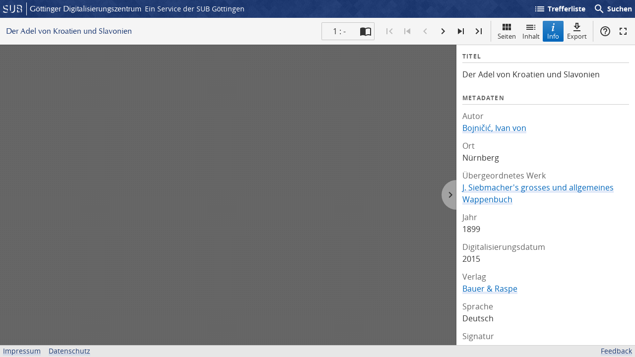

--- FILE ---
content_type: text/html; charset=UTF-8
request_url: https://images.sub.uni-goettingen.de/id/PPN828669279?origin=/collection/bucherhaltung?filter%255B0%255D%255Bfacet_publisher%255D%3DBauer%2520%2526%2520Raspe%26filter%255B1%255D%255Bdc%255D%3Dbucherhaltung%26filter%255B2%255D%255Bfacet_creator_personal%255D%3DBojni%25C4%258Di%25C4%2587%252C%2520Ivan%2520von&collection=bucherhaltung
body_size: 2066
content:
<!DOCTYPE html>
<html class="root -fixed" lang="de">
<head>
    <meta charset="UTF-8"/>
<meta name="viewport" content="width=device-width, initial-scale=1">
<title>Der Adel von Kroatien und Slavonien - GDZ - Göttinger Digitalisierungszentrum</title>
<link rel="icon" type="image/x-icon" href="/favicon.ico"/>
<link rel="alternate" type="application/atom+xml" title="Atom-Feed" href="https://images.sub.uni-goettingen.de/feed/atom" />
<link rel="alternate" type="application/rss+xml" title="RSS-Feed" href="https://images.sub.uni-goettingen.de/feed/rss" />
<meta property="og:title" content="Der Adel von Kroatien und Slavonien - GDZ - Göttinger Digitalisierungszentrum" />
<meta property="og:type" content="website" />
<meta property="og:url" content="http://resolver.sub.uni-goettingen.de/purl?PPN828669279" />
<meta property="og:image" content="https://images.sub.uni-goettingen.de/iiif/image/gdz:PPN828669279:00000005/full/300,/0/default.jpg" />
            <link rel="stylesheet" href="/build/app.37fdcb1a.css">
        <link rel="stylesheet" href="/build/tify.0db8cebd.css">
    </head>
<body class="site">
    
<header class="header" data-role="header">
    <div class="header_inner">
        <div class="header_main" role="banner">
            <a class="header_logo" href="/">
                <img src="/images/sub-logo.svg" alt="SUB" title="Staats- und Universitätsbibliothek Göttingen">
                <span class="header_title -long">Göttinger Digitalisierungszentrum</span>
                <span class="header_title -short">GDZ</span>
            </a>
            <div class="header_secondary">
                <a href="https://www.sub.uni-goettingen.de">
                    Ein Service der SUB Göttingen
                </a>
            </div>
        </div>

        <ul class="header_nav">
                                        <li class="header_nav-item">
                    <a id="origin" href="/collection/bucherhaltung?filter%5B0%5D%5Bfacet_publisher%5D=Bauer%20%26%20Raspe&amp;filter%5B1%5D%5Bdc%5D=bucherhaltung&amp;filter%5B2%5D%5Bfacet_creator_personal%5D=Bojni%C4%8Di%C4%87%2C%20Ivan%20von">
                        <i class="icon">list</i>
                        Trefferliste
                    </a>
                </li>
                        <li class="header_nav-item">
                <button class="header_search-toggle">
                    <i class="icon">search</i>
                    Suchen
                </button>
            </li>
        </ul>

        
<div class="search">
    <form name="search" method="get" action="/suche" class="search_form -visible" role="search">
    <input type="text" id="search_q" name="search[q]" required="required" class="search_input" size="32" placeholder="Suchen" />
    <button type="submit" class="search_submit" name="search_submit">
        <i class="icon">search</i>
        <span class="sr-only">Suchen</span>
    </button>
    <div class="search_popup">
        <div class="search_content -visible">
                            <ul class="search_list">
                            <li class="search_item"><input type="radio" id="search_searchScope_0" name="search[searchScope]" required="required" class="search_radio" value="all" /><label class="search_label required" for="search_searchScope_0">In allen Dokumenten</label></li>
            <li class="search_item"><input type="radio" id="search_searchScope_1" name="search[searchScope]" required="required" class="search_radio" value="bucherhaltung" checked="checked" /><label class="search_label required" for="search_searchScope_1">In der Sammlung: Bucherhaltung</label></li>
    
                </ul>
                <hr class="search_separator">
                        <p>Durchsuche</p>
            <ul class="search_list">
                        <li class="search_item"><input type="radio" id="search_searchType_0" name="search[searchType]" required="required" class="search_radio" value="metadata" checked="checked" /><label class="search_label required" for="search_searchType_0">Metadaten</label></li>
            <li class="search_item"><input type="radio" id="search_searchType_1" name="search[searchType]" required="required" class="search_radio" value="fulltext" /><label class="search_label required" for="search_searchType_1">Volltext</label></li>
            <li class="search_item"><input type="radio" id="search_searchType_2" name="search[searchType]" required="required" class="search_radio" value="default" /><label class="search_label required" for="search_searchType_2">Metadaten und Volltext</label></li>
    
            </ul>
            <p>
                <a href="/search/advanced/">Erweiterte Suche</a>
            </p>
            <button class="search_close" title="Schließen">
                <i class="icon">close</i>
                <span class="sr-only">Schließen</span>
            </button>
        </div>
    </div>
    <input type="hidden" id="search_collection" name="search[collection]" value="bucherhaltung" />
    </form>
</div>

    </div>
</header>

        <section
            class="viewer"
            id="viewer"
            data-manifest-url="https://manifests.sub.uni-goettingen.de/iiif/presentation/PPN828669279/manifest?version=7a696723"
            data-title="Der Adel von Kroatien und Slavonien"></section>

    <span
        class="Z3988"
        title="ctx_ver=Z39.88-2004&rft_val_fmt=info%3Aofi%2Ffmt%3Akev%3Amtx%3Abook&rft.genre=book&rft.btitle=Der%20Adel%20von%20Kroatien%20und%20Slavonien&rft.au=&rft.pub=Bauer%20%26%20Raspe">
</span>

    <div class="footer">
        <div class="footer_left">
            <ul>
                <li>
                    <a href="/site/imprint">Impressum</a>
                </li>
                <li>
                    <a href="/site/privacy">Datenschutz</a>
                </li>
            </ul>
        </div>
        <div class="footer_right">
            <ul>
                <li>
                    <a href="/feedback/">Feedback</a>
                </li>
            </ul>
        </div>
    </div>

    <script src="/build/runtime.68cbd603.js"></script><script src="/build/app.6fd6ece5.js"></script>
    <script src="/build/tify.0e9cd0fe.js"></script>
    <script src="//matomo.gwdg.de/matomo.js" type="text/javascript"></script>
<script type="text/javascript">
  try {
    var matomoTracker = Piwik.getTracker("//matomo.gwdg.de/matomo.php", 143);
    matomoTracker.enableLinkTracking();
    matomoTracker.setDomains(["gdz.sub.uni-goettingen.de", "gdz-srv1.sub.uni-goettingen.de", "resolver.sub.uni-goettingen.de"]);
    matomoTracker.trackGoal(1);
    matomoTracker.setDownloadClasses(["pdfdownload"]);
    matomoTracker.trackPageView();
  } catch (err) {
}
</script>
</body>


--- FILE ---
content_type: text/css
request_url: https://images.sub.uni-goettingen.de/build/app.37fdcb1a.css
body_size: 214727
content:
@charset "UTF-8";@font-face{font-display:block;font-family:Material Icons;font-style:normal;font-weight:400;src:url(/build/fonts/MaterialIcons-Regular.af9a28e7.eot);src:local("☺"),url(/build/fonts/MaterialIcons-Regular.2d801748.woff2) format("woff2"),url(/build/fonts/MaterialIcons-Regular.08cefa1b.woff) format("woff"),url(/build/fonts/MaterialIcons-Regular.698bd855.ttf) format("truetype")}.icon,.material-icons{word-wrap:normal;-webkit-font-smoothing:antialiased;-moz-osx-font-smoothing:grayscale;-webkit-font-feature-settings:"liga";font-feature-settings:"liga";direction:inherit;display:inline-block;font-family:Material Icons;font-size:24px;font-style:normal;font-weight:400;letter-spacing:normal;line-height:1;text-rendering:optimizeLegibility;text-transform:none;white-space:nowrap}._10k.icon:before,.material-icons._10k:before{content:"\e951"}._10mp.icon:before,.material-icons._10mp:before{content:"\e952"}._11mp.icon:before,.material-icons._11mp:before{content:"\e953"}._123.icon:before,.material-icons._123:before{content:"\eb8d"}._12mp.icon:before,.material-icons._12mp:before{content:"\e954"}._13mp.icon:before,.material-icons._13mp:before{content:"\e955"}._14mp.icon:before,.material-icons._14mp:before{content:"\e956"}._15mp.icon:before,.material-icons._15mp:before{content:"\e957"}._16mp.icon:before,.material-icons._16mp:before{content:"\e958"}._17mp.icon:before,.material-icons._17mp:before{content:"\e959"}._18_up_rating.icon:before,.material-icons._18_up_rating:before{content:"\f8fd"}._18mp.icon:before,.material-icons._18mp:before{content:"\e95a"}._19mp.icon:before,.material-icons._19mp:before{content:"\e95b"}._1k.icon:before,.material-icons._1k:before{content:"\e95c"}._1k_plus.icon:before,.material-icons._1k_plus:before{content:"\e95d"}._1x_mobiledata.icon:before,.material-icons._1x_mobiledata:before{content:"\efcd"}._20mp.icon:before,.material-icons._20mp:before{content:"\e95e"}._21mp.icon:before,.material-icons._21mp:before{content:"\e95f"}._22mp.icon:before,.material-icons._22mp:before{content:"\e960"}._23mp.icon:before,.material-icons._23mp:before{content:"\e961"}._24mp.icon:before,.material-icons._24mp:before{content:"\e962"}._2k.icon:before,.material-icons._2k:before{content:"\e963"}._2k_plus.icon:before,.material-icons._2k_plus:before{content:"\e964"}._2mp.icon:before,.material-icons._2mp:before{content:"\e965"}._30fps.icon:before,.material-icons._30fps:before{content:"\efce"}._30fps_select.icon:before,.material-icons._30fps_select:before{content:"\efcf"}._360.icon:before,.material-icons._360:before{content:"\e577"}._3d_rotation.icon:before,.material-icons._3d_rotation:before{content:"\e84d"}._3g_mobiledata.icon:before,.material-icons._3g_mobiledata:before{content:"\efd0"}._3k.icon:before,.material-icons._3k:before{content:"\e966"}._3k_plus.icon:before,.material-icons._3k_plus:before{content:"\e967"}._3mp.icon:before,.material-icons._3mp:before{content:"\e968"}._3p.icon:before,.material-icons._3p:before{content:"\efd1"}._4g_mobiledata.icon:before,.material-icons._4g_mobiledata:before{content:"\efd2"}._4g_plus_mobiledata.icon:before,.material-icons._4g_plus_mobiledata:before{content:"\efd3"}._4k.icon:before,.material-icons._4k:before{content:"\e072"}._4k_plus.icon:before,.material-icons._4k_plus:before{content:"\e969"}._4mp.icon:before,.material-icons._4mp:before{content:"\e96a"}._5g.icon:before,.material-icons._5g:before{content:"\ef38"}._5k.icon:before,.material-icons._5k:before{content:"\e96b"}._5k_plus.icon:before,.material-icons._5k_plus:before{content:"\e96c"}._5mp.icon:before,.material-icons._5mp:before{content:"\e96d"}._60fps.icon:before,.material-icons._60fps:before{content:"\efd4"}._60fps_select.icon:before,.material-icons._60fps_select:before{content:"\efd5"}._6_ft_apart.icon:before,.material-icons._6_ft_apart:before{content:"\f21e"}._6k.icon:before,.material-icons._6k:before{content:"\e96e"}._6k_plus.icon:before,.material-icons._6k_plus:before{content:"\e96f"}._6mp.icon:before,.material-icons._6mp:before{content:"\e970"}._7k.icon:before,.material-icons._7k:before{content:"\e971"}._7k_plus.icon:before,.material-icons._7k_plus:before{content:"\e972"}._7mp.icon:before,.material-icons._7mp:before{content:"\e973"}._8k.icon:before,.material-icons._8k:before{content:"\e974"}._8k_plus.icon:before,.material-icons._8k_plus:before{content:"\e975"}._8mp.icon:before,.material-icons._8mp:before{content:"\e976"}._9k.icon:before,.material-icons._9k:before{content:"\e977"}._9k_plus.icon:before,.material-icons._9k_plus:before{content:"\e978"}._9mp.icon:before,.material-icons._9mp:before{content:"\e979"}.abc.icon:before,.material-icons.abc:before{content:"\eb94"}.ac_unit.icon:before,.material-icons.ac_unit:before{content:"\eb3b"}.access_alarm.icon:before,.material-icons.access_alarm:before{content:"\e190"}.access_alarms.icon:before,.material-icons.access_alarms:before{content:"\e191"}.access_time.icon:before,.material-icons.access_time:before{content:"\e192"}.access_time_filled.icon:before,.material-icons.access_time_filled:before{content:"\efd6"}.accessibility.icon:before,.material-icons.accessibility:before{content:"\e84e"}.accessibility_new.icon:before,.material-icons.accessibility_new:before{content:"\e92c"}.accessible.icon:before,.material-icons.accessible:before{content:"\e914"}.accessible_forward.icon:before,.material-icons.accessible_forward:before{content:"\e934"}.account_balance.icon:before,.material-icons.account_balance:before{content:"\e84f"}.account_balance_wallet.icon:before,.material-icons.account_balance_wallet:before{content:"\e850"}.account_box.icon:before,.material-icons.account_box:before{content:"\e851"}.account_circle.icon:before,.material-icons.account_circle:before{content:"\e853"}.account_tree.icon:before,.material-icons.account_tree:before{content:"\e97a"}.ad_units.icon:before,.material-icons.ad_units:before{content:"\ef39"}.adb.icon:before,.material-icons.adb:before{content:"\e60e"}.add.icon:before,.material-icons.add:before{content:"\e145"}.add_a_photo.icon:before,.material-icons.add_a_photo:before{content:"\e439"}.add_alarm.icon:before,.material-icons.add_alarm:before{content:"\e193"}.add_alert.icon:before,.material-icons.add_alert:before{content:"\e003"}.add_box.icon:before,.material-icons.add_box:before{content:"\e146"}.add_business.icon:before,.material-icons.add_business:before{content:"\e729"}.add_call.icon:before,.material-icons.add_call:before{content:"\e0e8"}.add_card.icon:before,.material-icons.add_card:before{content:"\eb86"}.add_chart.icon:before,.material-icons.add_chart:before{content:"\e97b"}.add_circle.icon:before,.material-icons.add_circle:before{content:"\e147"}.add_circle_outline.icon:before,.material-icons.add_circle_outline:before{content:"\e148"}.add_comment.icon:before,.material-icons.add_comment:before{content:"\e266"}.add_home.icon:before,.material-icons.add_home:before{content:"\f8eb"}.add_home_work.icon:before,.material-icons.add_home_work:before{content:"\f8ed"}.add_ic_call.icon:before,.material-icons.add_ic_call:before{content:"\e97c"}.add_link.icon:before,.material-icons.add_link:before{content:"\e178"}.add_location.icon:before,.material-icons.add_location:before{content:"\e567"}.add_location_alt.icon:before,.material-icons.add_location_alt:before{content:"\ef3a"}.add_moderator.icon:before,.material-icons.add_moderator:before{content:"\e97d"}.add_photo_alternate.icon:before,.material-icons.add_photo_alternate:before{content:"\e43e"}.add_reaction.icon:before,.material-icons.add_reaction:before{content:"\e1d3"}.add_road.icon:before,.material-icons.add_road:before{content:"\ef3b"}.add_shopping_cart.icon:before,.material-icons.add_shopping_cart:before{content:"\e854"}.add_task.icon:before,.material-icons.add_task:before{content:"\f23a"}.add_to_drive.icon:before,.material-icons.add_to_drive:before{content:"\e65c"}.add_to_home_screen.icon:before,.material-icons.add_to_home_screen:before{content:"\e1fe"}.add_to_photos.icon:before,.material-icons.add_to_photos:before{content:"\e39d"}.add_to_queue.icon:before,.material-icons.add_to_queue:before{content:"\e05c"}.addchart.icon:before,.material-icons.addchart:before{content:"\ef3c"}.adf_scanner.icon:before,.material-icons.adf_scanner:before{content:"\eada"}.adjust.icon:before,.material-icons.adjust:before{content:"\e39e"}.admin_panel_settings.icon:before,.material-icons.admin_panel_settings:before{content:"\ef3d"}.adobe.icon:before,.material-icons.adobe:before{content:"\ea96"}.ads_click.icon:before,.material-icons.ads_click:before{content:"\e762"}.agriculture.icon:before,.material-icons.agriculture:before{content:"\ea79"}.air.icon:before,.material-icons.air:before{content:"\efd8"}.airline_seat_flat.icon:before,.material-icons.airline_seat_flat:before{content:"\e630"}.airline_seat_flat_angled.icon:before,.material-icons.airline_seat_flat_angled:before{content:"\e631"}.airline_seat_individual_suite.icon:before,.material-icons.airline_seat_individual_suite:before{content:"\e632"}.airline_seat_legroom_extra.icon:before,.material-icons.airline_seat_legroom_extra:before{content:"\e633"}.airline_seat_legroom_normal.icon:before,.material-icons.airline_seat_legroom_normal:before{content:"\e634"}.airline_seat_legroom_reduced.icon:before,.material-icons.airline_seat_legroom_reduced:before{content:"\e635"}.airline_seat_recline_extra.icon:before,.material-icons.airline_seat_recline_extra:before{content:"\e636"}.airline_seat_recline_normal.icon:before,.material-icons.airline_seat_recline_normal:before{content:"\e637"}.airline_stops.icon:before,.material-icons.airline_stops:before{content:"\e7d0"}.airlines.icon:before,.material-icons.airlines:before{content:"\e7ca"}.airplane_ticket.icon:before,.material-icons.airplane_ticket:before{content:"\efd9"}.airplanemode_active.icon:before,.material-icons.airplanemode_active:before{content:"\e195"}.airplanemode_inactive.icon:before,.airplanemode_off.icon:before,.material-icons.airplanemode_inactive:before,.material-icons.airplanemode_off:before{content:"\e194"}.airplanemode_on.icon:before,.material-icons.airplanemode_on:before{content:"\e195"}.airplay.icon:before,.material-icons.airplay:before{content:"\e055"}.airport_shuttle.icon:before,.material-icons.airport_shuttle:before{content:"\eb3c"}.alarm.icon:before,.material-icons.alarm:before{content:"\e855"}.alarm_add.icon:before,.material-icons.alarm_add:before{content:"\e856"}.alarm_off.icon:before,.material-icons.alarm_off:before{content:"\e857"}.alarm_on.icon:before,.material-icons.alarm_on:before{content:"\e858"}.album.icon:before,.material-icons.album:before{content:"\e019"}.align_horizontal_center.icon:before,.material-icons.align_horizontal_center:before{content:"\e00f"}.align_horizontal_left.icon:before,.material-icons.align_horizontal_left:before{content:"\e00d"}.align_horizontal_right.icon:before,.material-icons.align_horizontal_right:before{content:"\e010"}.align_vertical_bottom.icon:before,.material-icons.align_vertical_bottom:before{content:"\e015"}.align_vertical_center.icon:before,.material-icons.align_vertical_center:before{content:"\e011"}.align_vertical_top.icon:before,.material-icons.align_vertical_top:before{content:"\e00c"}.all_inbox.icon:before,.material-icons.all_inbox:before{content:"\e97f"}.all_inclusive.icon:before,.material-icons.all_inclusive:before{content:"\eb3d"}.all_out.icon:before,.material-icons.all_out:before{content:"\e90b"}.alt_route.icon:before,.material-icons.alt_route:before{content:"\f184"}.alternate_email.icon:before,.material-icons.alternate_email:before{content:"\e0e6"}.amp_stories.icon:before,.material-icons.amp_stories:before{content:"\ea13"}.analytics.icon:before,.material-icons.analytics:before{content:"\ef3e"}.anchor.icon:before,.material-icons.anchor:before{content:"\f1cd"}.android.icon:before,.material-icons.android:before{content:"\e859"}.animation.icon:before,.material-icons.animation:before{content:"\e71c"}.announcement.icon:before,.material-icons.announcement:before{content:"\e85a"}.aod.icon:before,.material-icons.aod:before{content:"\efda"}.apartment.icon:before,.material-icons.apartment:before{content:"\ea40"}.api.icon:before,.material-icons.api:before{content:"\f1b7"}.app_blocking.icon:before,.material-icons.app_blocking:before{content:"\ef3f"}.app_registration.icon:before,.material-icons.app_registration:before{content:"\ef40"}.app_settings_alt.icon:before,.material-icons.app_settings_alt:before{content:"\ef41"}.app_shortcut.icon:before,.material-icons.app_shortcut:before{content:"\eae4"}.apple.icon:before,.material-icons.apple:before{content:"\ea80"}.approval.icon:before,.material-icons.approval:before{content:"\e982"}.apps.icon:before,.material-icons.apps:before{content:"\e5c3"}.apps_outage.icon:before,.material-icons.apps_outage:before{content:"\e7cc"}.architecture.icon:before,.material-icons.architecture:before{content:"\ea3b"}.archive.icon:before,.material-icons.archive:before{content:"\e149"}.area_chart.icon:before,.material-icons.area_chart:before{content:"\e770"}.arrow_back.icon:before,.material-icons.arrow_back:before{content:"\e5c4"}.arrow_back_ios.icon:before,.material-icons.arrow_back_ios:before{content:"\e5e0"}.arrow_back_ios_new.icon:before,.material-icons.arrow_back_ios_new:before{content:"\e2ea"}.arrow_circle_down.icon:before,.material-icons.arrow_circle_down:before{content:"\f181"}.arrow_circle_left.icon:before,.material-icons.arrow_circle_left:before{content:"\eaa7"}.arrow_circle_right.icon:before,.material-icons.arrow_circle_right:before{content:"\eaaa"}.arrow_circle_up.icon:before,.material-icons.arrow_circle_up:before{content:"\f182"}.arrow_downward.icon:before,.material-icons.arrow_downward:before{content:"\e5db"}.arrow_drop_down.icon:before,.material-icons.arrow_drop_down:before{content:"\e5c5"}.arrow_drop_down_circle.icon:before,.material-icons.arrow_drop_down_circle:before{content:"\e5c6"}.arrow_drop_up.icon:before,.material-icons.arrow_drop_up:before{content:"\e5c7"}.arrow_forward.icon:before,.material-icons.arrow_forward:before{content:"\e5c8"}.arrow_forward_ios.icon:before,.material-icons.arrow_forward_ios:before{content:"\e5e1"}.arrow_left.icon:before,.material-icons.arrow_left:before{content:"\e5de"}.arrow_right.icon:before,.material-icons.arrow_right:before{content:"\e5df"}.arrow_right_alt.icon:before,.material-icons.arrow_right_alt:before{content:"\e941"}.arrow_upward.icon:before,.material-icons.arrow_upward:before{content:"\e5d8"}.art_track.icon:before,.material-icons.art_track:before{content:"\e060"}.article.icon:before,.material-icons.article:before{content:"\ef42"}.aspect_ratio.icon:before,.material-icons.aspect_ratio:before{content:"\e85b"}.assessment.icon:before,.material-icons.assessment:before{content:"\e85c"}.assignment.icon:before,.material-icons.assignment:before{content:"\e85d"}.assignment_ind.icon:before,.material-icons.assignment_ind:before{content:"\e85e"}.assignment_late.icon:before,.material-icons.assignment_late:before{content:"\e85f"}.assignment_return.icon:before,.material-icons.assignment_return:before{content:"\e860"}.assignment_returned.icon:before,.material-icons.assignment_returned:before{content:"\e861"}.assignment_turned_in.icon:before,.material-icons.assignment_turned_in:before{content:"\e862"}.assistant.icon:before,.material-icons.assistant:before{content:"\e39f"}.assistant_direction.icon:before,.material-icons.assistant_direction:before{content:"\e988"}.assistant_navigation.icon:before,.material-icons.assistant_navigation:before{content:"\e989"}.assistant_photo.icon:before,.material-icons.assistant_photo:before{content:"\e3a0"}.assured_workload.icon:before,.material-icons.assured_workload:before{content:"\eb6f"}.atm.icon:before,.material-icons.atm:before{content:"\e573"}.attach_email.icon:before,.material-icons.attach_email:before{content:"\ea5e"}.attach_file.icon:before,.material-icons.attach_file:before{content:"\e226"}.attach_money.icon:before,.material-icons.attach_money:before{content:"\e227"}.attachment.icon:before,.material-icons.attachment:before{content:"\e2bc"}.attractions.icon:before,.material-icons.attractions:before{content:"\ea52"}.attribution.icon:before,.material-icons.attribution:before{content:"\efdb"}.audio_file.icon:before,.material-icons.audio_file:before{content:"\eb82"}.audiotrack.icon:before,.material-icons.audiotrack:before{content:"\e3a1"}.auto_awesome.icon:before,.material-icons.auto_awesome:before{content:"\e65f"}.auto_awesome_mosaic.icon:before,.material-icons.auto_awesome_mosaic:before{content:"\e660"}.auto_awesome_motion.icon:before,.material-icons.auto_awesome_motion:before{content:"\e661"}.auto_delete.icon:before,.material-icons.auto_delete:before{content:"\ea4c"}.auto_fix_high.icon:before,.material-icons.auto_fix_high:before{content:"\e663"}.auto_fix_normal.icon:before,.material-icons.auto_fix_normal:before{content:"\e664"}.auto_fix_off.icon:before,.material-icons.auto_fix_off:before{content:"\e665"}.auto_graph.icon:before,.material-icons.auto_graph:before{content:"\e4fb"}.auto_mode.icon:before,.material-icons.auto_mode:before{content:"\ec20"}.auto_stories.icon:before,.material-icons.auto_stories:before{content:"\e666"}.autofps_select.icon:before,.material-icons.autofps_select:before{content:"\efdc"}.autorenew.icon:before,.material-icons.autorenew:before{content:"\e863"}.av_timer.icon:before,.material-icons.av_timer:before{content:"\e01b"}.baby_changing_station.icon:before,.material-icons.baby_changing_station:before{content:"\f19b"}.back_hand.icon:before,.material-icons.back_hand:before{content:"\e764"}.backpack.icon:before,.material-icons.backpack:before{content:"\f19c"}.backspace.icon:before,.material-icons.backspace:before{content:"\e14a"}.backup.icon:before,.material-icons.backup:before{content:"\e864"}.backup_table.icon:before,.material-icons.backup_table:before{content:"\ef43"}.badge.icon:before,.material-icons.badge:before{content:"\ea67"}.bakery_dining.icon:before,.material-icons.bakery_dining:before{content:"\ea53"}.balance.icon:before,.material-icons.balance:before{content:"\eaf6"}.balcony.icon:before,.material-icons.balcony:before{content:"\e58f"}.ballot.icon:before,.material-icons.ballot:before{content:"\e172"}.bar_chart.icon:before,.material-icons.bar_chart:before{content:"\e26b"}.batch_prediction.icon:before,.material-icons.batch_prediction:before{content:"\f0f5"}.bathroom.icon:before,.material-icons.bathroom:before{content:"\efdd"}.bathtub.icon:before,.material-icons.bathtub:before{content:"\ea41"}.battery_0_bar.icon:before,.material-icons.battery_0_bar:before{content:"\ebdc"}.battery_1_bar.icon:before,.material-icons.battery_1_bar:before{content:"\ebd9"}.battery_2_bar.icon:before,.material-icons.battery_2_bar:before{content:"\ebe0"}.battery_3_bar.icon:before,.material-icons.battery_3_bar:before{content:"\ebdd"}.battery_4_bar.icon:before,.material-icons.battery_4_bar:before{content:"\ebe2"}.battery_5_bar.icon:before,.material-icons.battery_5_bar:before{content:"\ebd4"}.battery_6_bar.icon:before,.material-icons.battery_6_bar:before{content:"\ebd2"}.battery_alert.icon:before,.material-icons.battery_alert:before{content:"\e19c"}.battery_charging_full.icon:before,.material-icons.battery_charging_full:before{content:"\e1a3"}.battery_full.icon:before,.material-icons.battery_full:before{content:"\e1a4"}.battery_saver.icon:before,.material-icons.battery_saver:before{content:"\efde"}.battery_std.icon:before,.material-icons.battery_std:before{content:"\e1a5"}.battery_unknown.icon:before,.material-icons.battery_unknown:before{content:"\e1a6"}.beach_access.icon:before,.material-icons.beach_access:before{content:"\eb3e"}.bed.icon:before,.material-icons.bed:before{content:"\efdf"}.bedroom_baby.icon:before,.material-icons.bedroom_baby:before{content:"\efe0"}.bedroom_child.icon:before,.material-icons.bedroom_child:before{content:"\efe1"}.bedroom_parent.icon:before,.material-icons.bedroom_parent:before{content:"\efe2"}.bedtime.icon:before,.material-icons.bedtime:before{content:"\ef44"}.bedtime_off.icon:before,.material-icons.bedtime_off:before{content:"\eb76"}.beenhere.icon:before,.material-icons.beenhere:before{content:"\e52d"}.bento.icon:before,.material-icons.bento:before{content:"\f1f4"}.bike_scooter.icon:before,.material-icons.bike_scooter:before{content:"\ef45"}.biotech.icon:before,.material-icons.biotech:before{content:"\ea3a"}.blender.icon:before,.material-icons.blender:before{content:"\efe3"}.blinds.icon:before,.material-icons.blinds:before{content:"\e286"}.blinds_closed.icon:before,.material-icons.blinds_closed:before{content:"\ec1f"}.block.icon:before,.material-icons.block:before{content:"\e14b"}.block_flipped.icon:before,.material-icons.block_flipped:before{content:"\ef46"}.bloodtype.icon:before,.material-icons.bloodtype:before{content:"\efe4"}.bluetooth.icon:before,.material-icons.bluetooth:before{content:"\e1a7"}.bluetooth_audio.icon:before,.material-icons.bluetooth_audio:before{content:"\e60f"}.bluetooth_connected.icon:before,.material-icons.bluetooth_connected:before{content:"\e1a8"}.bluetooth_disabled.icon:before,.material-icons.bluetooth_disabled:before{content:"\e1a9"}.bluetooth_drive.icon:before,.material-icons.bluetooth_drive:before{content:"\efe5"}.bluetooth_searching.icon:before,.material-icons.bluetooth_searching:before{content:"\e1aa"}.blur_circular.icon:before,.material-icons.blur_circular:before{content:"\e3a2"}.blur_linear.icon:before,.material-icons.blur_linear:before{content:"\e3a3"}.blur_off.icon:before,.material-icons.blur_off:before{content:"\e3a4"}.blur_on.icon:before,.material-icons.blur_on:before{content:"\e3a5"}.bolt.icon:before,.material-icons.bolt:before{content:"\ea0b"}.book.icon:before,.material-icons.book:before{content:"\e865"}.book_online.icon:before,.material-icons.book_online:before{content:"\f217"}.bookmark.icon:before,.material-icons.bookmark:before{content:"\e866"}.bookmark_add.icon:before,.material-icons.bookmark_add:before{content:"\e598"}.bookmark_added.icon:before,.material-icons.bookmark_added:before{content:"\e599"}.bookmark_border.icon:before,.bookmark_outline.icon:before,.material-icons.bookmark_border:before,.material-icons.bookmark_outline:before{content:"\e867"}.bookmark_remove.icon:before,.material-icons.bookmark_remove:before{content:"\e59a"}.bookmarks.icon:before,.material-icons.bookmarks:before{content:"\e98b"}.border_all.icon:before,.material-icons.border_all:before{content:"\e228"}.border_bottom.icon:before,.material-icons.border_bottom:before{content:"\e229"}.border_clear.icon:before,.material-icons.border_clear:before{content:"\e22a"}.border_color.icon:before,.material-icons.border_color:before{content:"\e22b"}.border_horizontal.icon:before,.material-icons.border_horizontal:before{content:"\e22c"}.border_inner.icon:before,.material-icons.border_inner:before{content:"\e22d"}.border_left.icon:before,.material-icons.border_left:before{content:"\e22e"}.border_outer.icon:before,.material-icons.border_outer:before{content:"\e22f"}.border_right.icon:before,.material-icons.border_right:before{content:"\e230"}.border_style.icon:before,.material-icons.border_style:before{content:"\e231"}.border_top.icon:before,.material-icons.border_top:before{content:"\e232"}.border_vertical.icon:before,.material-icons.border_vertical:before{content:"\e233"}.boy.icon:before,.material-icons.boy:before{content:"\eb67"}.branding_watermark.icon:before,.material-icons.branding_watermark:before{content:"\e06b"}.breakfast_dining.icon:before,.material-icons.breakfast_dining:before{content:"\ea54"}.brightness_1.icon:before,.material-icons.brightness_1:before{content:"\e3a6"}.brightness_2.icon:before,.material-icons.brightness_2:before{content:"\e3a7"}.brightness_3.icon:before,.material-icons.brightness_3:before{content:"\e3a8"}.brightness_4.icon:before,.material-icons.brightness_4:before{content:"\e3a9"}.brightness_5.icon:before,.material-icons.brightness_5:before{content:"\e3aa"}.brightness_6.icon:before,.material-icons.brightness_6:before{content:"\e3ab"}.brightness_7.icon:before,.material-icons.brightness_7:before{content:"\e3ac"}.brightness_auto.icon:before,.material-icons.brightness_auto:before{content:"\e1ab"}.brightness_high.icon:before,.material-icons.brightness_high:before{content:"\e1ac"}.brightness_low.icon:before,.material-icons.brightness_low:before{content:"\e1ad"}.brightness_medium.icon:before,.material-icons.brightness_medium:before{content:"\e1ae"}.broadcast_on_home.icon:before,.material-icons.broadcast_on_home:before{content:"\f8f8"}.broadcast_on_personal.icon:before,.material-icons.broadcast_on_personal:before{content:"\f8f9"}.broken_image.icon:before,.material-icons.broken_image:before{content:"\e3ad"}.browse_gallery.icon:before,.material-icons.browse_gallery:before{content:"\ebd1"}.browser_not_supported.icon:before,.material-icons.browser_not_supported:before{content:"\ef47"}.browser_updated.icon:before,.material-icons.browser_updated:before{content:"\e7cf"}.brunch_dining.icon:before,.material-icons.brunch_dining:before{content:"\ea73"}.brush.icon:before,.material-icons.brush:before{content:"\e3ae"}.bubble_chart.icon:before,.material-icons.bubble_chart:before{content:"\e6dd"}.bug_report.icon:before,.material-icons.bug_report:before{content:"\e868"}.build.icon:before,.material-icons.build:before{content:"\e869"}.build_circle.icon:before,.material-icons.build_circle:before{content:"\ef48"}.bungalow.icon:before,.material-icons.bungalow:before{content:"\e591"}.burst_mode.icon:before,.material-icons.burst_mode:before{content:"\e43c"}.bus_alert.icon:before,.material-icons.bus_alert:before{content:"\e98f"}.business.icon:before,.material-icons.business:before{content:"\e0af"}.business_center.icon:before,.material-icons.business_center:before{content:"\eb3f"}.cabin.icon:before,.material-icons.cabin:before{content:"\e589"}.cable.icon:before,.material-icons.cable:before{content:"\efe6"}.cached.icon:before,.material-icons.cached:before{content:"\e86a"}.cake.icon:before,.material-icons.cake:before{content:"\e7e9"}.calculate.icon:before,.material-icons.calculate:before{content:"\ea5f"}.calendar_month.icon:before,.material-icons.calendar_month:before{content:"\ebcc"}.calendar_today.icon:before,.material-icons.calendar_today:before{content:"\e935"}.calendar_view_day.icon:before,.material-icons.calendar_view_day:before{content:"\e936"}.calendar_view_month.icon:before,.material-icons.calendar_view_month:before{content:"\efe7"}.calendar_view_week.icon:before,.material-icons.calendar_view_week:before{content:"\efe8"}.call.icon:before,.material-icons.call:before{content:"\e0b0"}.call_end.icon:before,.material-icons.call_end:before{content:"\e0b1"}.call_made.icon:before,.material-icons.call_made:before{content:"\e0b2"}.call_merge.icon:before,.material-icons.call_merge:before{content:"\e0b3"}.call_missed.icon:before,.material-icons.call_missed:before{content:"\e0b4"}.call_missed_outgoing.icon:before,.material-icons.call_missed_outgoing:before{content:"\e0e4"}.call_received.icon:before,.material-icons.call_received:before{content:"\e0b5"}.call_split.icon:before,.material-icons.call_split:before{content:"\e0b6"}.call_to_action.icon:before,.material-icons.call_to_action:before{content:"\e06c"}.camera.icon:before,.material-icons.camera:before{content:"\e3af"}.camera_alt.icon:before,.material-icons.camera_alt:before{content:"\e3b0"}.camera_enhance.icon:before,.material-icons.camera_enhance:before{content:"\e8fc"}.camera_front.icon:before,.material-icons.camera_front:before{content:"\e3b1"}.camera_indoor.icon:before,.material-icons.camera_indoor:before{content:"\efe9"}.camera_outdoor.icon:before,.material-icons.camera_outdoor:before{content:"\efea"}.camera_rear.icon:before,.material-icons.camera_rear:before{content:"\e3b2"}.camera_roll.icon:before,.material-icons.camera_roll:before{content:"\e3b3"}.cameraswitch.icon:before,.material-icons.cameraswitch:before{content:"\efeb"}.campaign.icon:before,.material-icons.campaign:before{content:"\ef49"}.cancel.icon:before,.material-icons.cancel:before{content:"\e5c9"}.cancel_presentation.icon:before,.material-icons.cancel_presentation:before{content:"\e0e9"}.cancel_schedule_send.icon:before,.material-icons.cancel_schedule_send:before{content:"\ea39"}.candlestick_chart.icon:before,.material-icons.candlestick_chart:before{content:"\ead4"}.car_crash.icon:before,.material-icons.car_crash:before{content:"\ebf2"}.car_rental.icon:before,.material-icons.car_rental:before{content:"\ea55"}.car_repair.icon:before,.material-icons.car_repair:before{content:"\ea56"}.card_giftcard.icon:before,.material-icons.card_giftcard:before{content:"\e8f6"}.card_membership.icon:before,.material-icons.card_membership:before{content:"\e8f7"}.card_travel.icon:before,.material-icons.card_travel:before{content:"\e8f8"}.carpenter.icon:before,.material-icons.carpenter:before{content:"\f1f8"}.cases.icon:before,.material-icons.cases:before{content:"\e992"}.casino.icon:before,.material-icons.casino:before{content:"\eb40"}.cast.icon:before,.material-icons.cast:before{content:"\e307"}.cast_connected.icon:before,.material-icons.cast_connected:before{content:"\e308"}.cast_for_education.icon:before,.material-icons.cast_for_education:before{content:"\efec"}.castle.icon:before,.material-icons.castle:before{content:"\eab1"}.catching_pokemon.icon:before,.material-icons.catching_pokemon:before{content:"\e508"}.category.icon:before,.material-icons.category:before{content:"\e574"}.celebration.icon:before,.material-icons.celebration:before{content:"\ea65"}.cell_tower.icon:before,.material-icons.cell_tower:before{content:"\ebba"}.cell_wifi.icon:before,.material-icons.cell_wifi:before{content:"\e0ec"}.center_focus_strong.icon:before,.material-icons.center_focus_strong:before{content:"\e3b4"}.center_focus_weak.icon:before,.material-icons.center_focus_weak:before{content:"\e3b5"}.chair.icon:before,.material-icons.chair:before{content:"\efed"}.chair_alt.icon:before,.material-icons.chair_alt:before{content:"\efee"}.chalet.icon:before,.material-icons.chalet:before{content:"\e585"}.change_circle.icon:before,.material-icons.change_circle:before{content:"\e2e7"}.change_history.icon:before,.material-icons.change_history:before{content:"\e86b"}.charging_station.icon:before,.material-icons.charging_station:before{content:"\f19d"}.chat.icon:before,.material-icons.chat:before{content:"\e0b7"}.chat_bubble.icon:before,.material-icons.chat_bubble:before{content:"\e0ca"}.chat_bubble_outline.icon:before,.material-icons.chat_bubble_outline:before{content:"\e0cb"}.check.icon:before,.material-icons.check:before{content:"\e5ca"}.check_box.icon:before,.material-icons.check_box:before{content:"\e834"}.check_box_outline_blank.icon:before,.material-icons.check_box_outline_blank:before{content:"\e835"}.check_circle.icon:before,.material-icons.check_circle:before{content:"\e86c"}.check_circle_outline.icon:before,.material-icons.check_circle_outline:before{content:"\e92d"}.checklist.icon:before,.material-icons.checklist:before{content:"\e6b1"}.checklist_rtl.icon:before,.material-icons.checklist_rtl:before{content:"\e6b3"}.checkroom.icon:before,.material-icons.checkroom:before{content:"\f19e"}.chevron_left.icon:before,.material-icons.chevron_left:before{content:"\e5cb"}.chevron_right.icon:before,.material-icons.chevron_right:before{content:"\e5cc"}.child_care.icon:before,.material-icons.child_care:before{content:"\eb41"}.child_friendly.icon:before,.material-icons.child_friendly:before{content:"\eb42"}.chrome_reader_mode.icon:before,.material-icons.chrome_reader_mode:before{content:"\e86d"}.church.icon:before,.material-icons.church:before{content:"\eaae"}.circle.icon:before,.material-icons.circle:before{content:"\ef4a"}.circle_notifications.icon:before,.material-icons.circle_notifications:before{content:"\e994"}.class.icon:before,.material-icons.class:before{content:"\e86e"}.clean_hands.icon:before,.material-icons.clean_hands:before{content:"\f21f"}.cleaning_services.icon:before,.material-icons.cleaning_services:before{content:"\f0ff"}.clear.icon:before,.material-icons.clear:before{content:"\e14c"}.clear_all.icon:before,.material-icons.clear_all:before{content:"\e0b8"}.close.icon:before,.material-icons.close:before{content:"\e5cd"}.close_fullscreen.icon:before,.material-icons.close_fullscreen:before{content:"\f1cf"}.closed_caption.icon:before,.material-icons.closed_caption:before{content:"\e01c"}.closed_caption_disabled.icon:before,.material-icons.closed_caption_disabled:before{content:"\f1dc"}.closed_caption_off.icon:before,.material-icons.closed_caption_off:before{content:"\e996"}.cloud.icon:before,.material-icons.cloud:before{content:"\e2bd"}.cloud_circle.icon:before,.material-icons.cloud_circle:before{content:"\e2be"}.cloud_done.icon:before,.material-icons.cloud_done:before{content:"\e2bf"}.cloud_download.icon:before,.material-icons.cloud_download:before{content:"\e2c0"}.cloud_off.icon:before,.material-icons.cloud_off:before{content:"\e2c1"}.cloud_queue.icon:before,.material-icons.cloud_queue:before{content:"\e2c2"}.cloud_sync.icon:before,.material-icons.cloud_sync:before{content:"\eb5a"}.cloud_upload.icon:before,.material-icons.cloud_upload:before{content:"\e2c3"}.cloudy_snowing.icon:before,.material-icons.cloudy_snowing:before{content:"\e810"}.co2.icon:before,.material-icons.co2:before{content:"\e7b0"}.co_present.icon:before,.material-icons.co_present:before{content:"\eaf0"}.code.icon:before,.material-icons.code:before{content:"\e86f"}.code_off.icon:before,.material-icons.code_off:before{content:"\e4f3"}.coffee.icon:before,.material-icons.coffee:before{content:"\efef"}.coffee_maker.icon:before,.material-icons.coffee_maker:before{content:"\eff0"}.collections.icon:before,.material-icons.collections:before{content:"\e3b6"}.collections_bookmark.icon:before,.material-icons.collections_bookmark:before{content:"\e431"}.color_lens.icon:before,.material-icons.color_lens:before{content:"\e3b7"}.colorize.icon:before,.material-icons.colorize:before{content:"\e3b8"}.comment.icon:before,.material-icons.comment:before{content:"\e0b9"}.comment_bank.icon:before,.material-icons.comment_bank:before{content:"\ea4e"}.comments_disabled.icon:before,.material-icons.comments_disabled:before{content:"\e7a2"}.commit.icon:before,.material-icons.commit:before{content:"\eaf5"}.commute.icon:before,.material-icons.commute:before{content:"\e940"}.compare.icon:before,.material-icons.compare:before{content:"\e3b9"}.compare_arrows.icon:before,.material-icons.compare_arrows:before{content:"\e915"}.compass_calibration.icon:before,.material-icons.compass_calibration:before{content:"\e57c"}.compost.icon:before,.material-icons.compost:before{content:"\e761"}.compress.icon:before,.material-icons.compress:before{content:"\e94d"}.computer.icon:before,.material-icons.computer:before{content:"\e30a"}.confirmation_num.icon:before,.confirmation_number.icon:before,.material-icons.confirmation_num:before,.material-icons.confirmation_number:before{content:"\e638"}.connect_without_contact.icon:before,.material-icons.connect_without_contact:before{content:"\f223"}.connected_tv.icon:before,.material-icons.connected_tv:before{content:"\e998"}.connecting_airports.icon:before,.material-icons.connecting_airports:before{content:"\e7c9"}.construction.icon:before,.material-icons.construction:before{content:"\ea3c"}.contact_mail.icon:before,.material-icons.contact_mail:before{content:"\e0d0"}.contact_page.icon:before,.material-icons.contact_page:before{content:"\f22e"}.contact_phone.icon:before,.material-icons.contact_phone:before{content:"\e0cf"}.contact_support.icon:before,.material-icons.contact_support:before{content:"\e94c"}.contactless.icon:before,.material-icons.contactless:before{content:"\ea71"}.contacts.icon:before,.material-icons.contacts:before{content:"\e0ba"}.content_copy.icon:before,.material-icons.content_copy:before{content:"\e14d"}.content_cut.icon:before,.material-icons.content_cut:before{content:"\e14e"}.content_paste.icon:before,.material-icons.content_paste:before{content:"\e14f"}.content_paste_go.icon:before,.material-icons.content_paste_go:before{content:"\ea8e"}.content_paste_off.icon:before,.material-icons.content_paste_off:before{content:"\e4f8"}.content_paste_search.icon:before,.material-icons.content_paste_search:before{content:"\ea9b"}.contrast.icon:before,.material-icons.contrast:before{content:"\eb37"}.control_camera.icon:before,.material-icons.control_camera:before{content:"\e074"}.control_point.icon:before,.material-icons.control_point:before{content:"\e3ba"}.control_point_duplicate.icon:before,.material-icons.control_point_duplicate:before{content:"\e3bb"}.cookie.icon:before,.material-icons.cookie:before{content:"\eaac"}.copy_all.icon:before,.material-icons.copy_all:before{content:"\e2ec"}.copyright.icon:before,.material-icons.copyright:before{content:"\e90c"}.coronavirus.icon:before,.material-icons.coronavirus:before{content:"\f221"}.corporate_fare.icon:before,.material-icons.corporate_fare:before{content:"\f1d0"}.cottage.icon:before,.material-icons.cottage:before{content:"\e587"}.countertops.icon:before,.material-icons.countertops:before{content:"\f1f7"}.create.icon:before,.material-icons.create:before{content:"\e150"}.create_new_folder.icon:before,.material-icons.create_new_folder:before{content:"\e2cc"}.credit_card.icon:before,.material-icons.credit_card:before{content:"\e870"}.credit_card_off.icon:before,.material-icons.credit_card_off:before{content:"\e4f4"}.credit_score.icon:before,.material-icons.credit_score:before{content:"\eff1"}.crib.icon:before,.material-icons.crib:before{content:"\e588"}.crisis_alert.icon:before,.material-icons.crisis_alert:before{content:"\ebe9"}.crop.icon:before,.material-icons.crop:before{content:"\e3be"}.crop_16_9.icon:before,.material-icons.crop_16_9:before{content:"\e3bc"}.crop_3_2.icon:before,.material-icons.crop_3_2:before{content:"\e3bd"}.crop_5_4.icon:before,.material-icons.crop_5_4:before{content:"\e3bf"}.crop_7_5.icon:before,.material-icons.crop_7_5:before{content:"\e3c0"}.crop_din.icon:before,.material-icons.crop_din:before{content:"\e3c1"}.crop_free.icon:before,.material-icons.crop_free:before{content:"\e3c2"}.crop_landscape.icon:before,.material-icons.crop_landscape:before{content:"\e3c3"}.crop_original.icon:before,.material-icons.crop_original:before{content:"\e3c4"}.crop_portrait.icon:before,.material-icons.crop_portrait:before{content:"\e3c5"}.crop_rotate.icon:before,.material-icons.crop_rotate:before{content:"\e437"}.crop_square.icon:before,.material-icons.crop_square:before{content:"\e3c6"}.cruelty_free.icon:before,.material-icons.cruelty_free:before{content:"\e799"}.css.icon:before,.material-icons.css:before{content:"\eb93"}.currency_bitcoin.icon:before,.material-icons.currency_bitcoin:before{content:"\ebc5"}.currency_exchange.icon:before,.material-icons.currency_exchange:before{content:"\eb70"}.currency_franc.icon:before,.material-icons.currency_franc:before{content:"\eafa"}.currency_lira.icon:before,.material-icons.currency_lira:before{content:"\eaef"}.currency_pound.icon:before,.material-icons.currency_pound:before{content:"\eaf1"}.currency_ruble.icon:before,.material-icons.currency_ruble:before{content:"\eaec"}.currency_rupee.icon:before,.material-icons.currency_rupee:before{content:"\eaf7"}.currency_yen.icon:before,.material-icons.currency_yen:before{content:"\eafb"}.currency_yuan.icon:before,.material-icons.currency_yuan:before{content:"\eaf9"}.curtains.icon:before,.material-icons.curtains:before{content:"\ec1e"}.curtains_closed.icon:before,.material-icons.curtains_closed:before{content:"\ec1d"}.cyclone.icon:before,.material-icons.cyclone:before{content:"\ebd5"}.dangerous.icon:before,.material-icons.dangerous:before{content:"\e99a"}.dark_mode.icon:before,.material-icons.dark_mode:before{content:"\e51c"}.dashboard.icon:before,.material-icons.dashboard:before{content:"\e871"}.dashboard_customize.icon:before,.material-icons.dashboard_customize:before{content:"\e99b"}.data_array.icon:before,.material-icons.data_array:before{content:"\ead1"}.data_exploration.icon:before,.material-icons.data_exploration:before{content:"\e76f"}.data_object.icon:before,.material-icons.data_object:before{content:"\ead3"}.data_saver_off.icon:before,.material-icons.data_saver_off:before{content:"\eff2"}.data_saver_on.icon:before,.material-icons.data_saver_on:before{content:"\eff3"}.data_thresholding.icon:before,.material-icons.data_thresholding:before{content:"\eb9f"}.data_usage.icon:before,.material-icons.data_usage:before{content:"\e1af"}.dataset.icon:before,.material-icons.dataset:before{content:"\f8ee"}.dataset_linked.icon:before,.material-icons.dataset_linked:before{content:"\f8ef"}.date_range.icon:before,.material-icons.date_range:before{content:"\e916"}.deblur.icon:before,.material-icons.deblur:before{content:"\eb77"}.deck.icon:before,.material-icons.deck:before{content:"\ea42"}.dehaze.icon:before,.material-icons.dehaze:before{content:"\e3c7"}.delete.icon:before,.material-icons.delete:before{content:"\e872"}.delete_forever.icon:before,.material-icons.delete_forever:before{content:"\e92b"}.delete_outline.icon:before,.material-icons.delete_outline:before{content:"\e92e"}.delete_sweep.icon:before,.material-icons.delete_sweep:before{content:"\e16c"}.delivery_dining.icon:before,.material-icons.delivery_dining:before{content:"\ea72"}.density_large.icon:before,.material-icons.density_large:before{content:"\eba9"}.density_medium.icon:before,.material-icons.density_medium:before{content:"\eb9e"}.density_small.icon:before,.material-icons.density_small:before{content:"\eba8"}.departure_board.icon:before,.material-icons.departure_board:before{content:"\e576"}.description.icon:before,.material-icons.description:before{content:"\e873"}.deselect.icon:before,.material-icons.deselect:before{content:"\ebb6"}.design_services.icon:before,.material-icons.design_services:before{content:"\f10a"}.desk.icon:before,.material-icons.desk:before{content:"\f8f4"}.desktop_access_disabled.icon:before,.material-icons.desktop_access_disabled:before{content:"\e99d"}.desktop_mac.icon:before,.material-icons.desktop_mac:before{content:"\e30b"}.desktop_windows.icon:before,.material-icons.desktop_windows:before{content:"\e30c"}.details.icon:before,.material-icons.details:before{content:"\e3c8"}.developer_board.icon:before,.material-icons.developer_board:before{content:"\e30d"}.developer_board_off.icon:before,.material-icons.developer_board_off:before{content:"\e4ff"}.developer_mode.icon:before,.material-icons.developer_mode:before{content:"\e1b0"}.device_hub.icon:before,.material-icons.device_hub:before{content:"\e335"}.device_thermostat.icon:before,.material-icons.device_thermostat:before{content:"\e1ff"}.device_unknown.icon:before,.material-icons.device_unknown:before{content:"\e339"}.devices.icon:before,.material-icons.devices:before{content:"\e1b1"}.devices_fold.icon:before,.material-icons.devices_fold:before{content:"\ebde"}.devices_other.icon:before,.material-icons.devices_other:before{content:"\e337"}.dialer_sip.icon:before,.material-icons.dialer_sip:before{content:"\e0bb"}.dialpad.icon:before,.material-icons.dialpad:before{content:"\e0bc"}.diamond.icon:before,.material-icons.diamond:before{content:"\ead5"}.difference.icon:before,.material-icons.difference:before{content:"\eb7d"}.dining.icon:before,.material-icons.dining:before{content:"\eff4"}.dinner_dining.icon:before,.material-icons.dinner_dining:before{content:"\ea57"}.directions.icon:before,.material-icons.directions:before{content:"\e52e"}.directions_bike.icon:before,.material-icons.directions_bike:before{content:"\e52f"}.directions_boat.icon:before,.material-icons.directions_boat:before{content:"\e532"}.directions_boat_filled.icon:before,.material-icons.directions_boat_filled:before{content:"\eff5"}.directions_bus.icon:before,.material-icons.directions_bus:before{content:"\e530"}.directions_bus_filled.icon:before,.material-icons.directions_bus_filled:before{content:"\eff6"}.directions_car.icon:before,.material-icons.directions_car:before{content:"\e531"}.directions_car_filled.icon:before,.material-icons.directions_car_filled:before{content:"\eff7"}.directions_ferry.icon:before,.material-icons.directions_ferry:before{content:"\e532"}.directions_off.icon:before,.material-icons.directions_off:before{content:"\f10f"}.directions_railway.icon:before,.material-icons.directions_railway:before{content:"\e534"}.directions_railway_filled.icon:before,.material-icons.directions_railway_filled:before{content:"\eff8"}.directions_run.icon:before,.material-icons.directions_run:before{content:"\e566"}.directions_subway.icon:before,.material-icons.directions_subway:before{content:"\e533"}.directions_subway_filled.icon:before,.material-icons.directions_subway_filled:before{content:"\eff9"}.directions_train.icon:before,.material-icons.directions_train:before{content:"\e534"}.directions_transit.icon:before,.material-icons.directions_transit:before{content:"\e535"}.directions_transit_filled.icon:before,.material-icons.directions_transit_filled:before{content:"\effa"}.directions_walk.icon:before,.material-icons.directions_walk:before{content:"\e536"}.dirty_lens.icon:before,.material-icons.dirty_lens:before{content:"\ef4b"}.disabled_by_default.icon:before,.material-icons.disabled_by_default:before{content:"\f230"}.disabled_visible.icon:before,.material-icons.disabled_visible:before{content:"\e76e"}.disc_full.icon:before,.material-icons.disc_full:before{content:"\e610"}.discord.icon:before,.material-icons.discord:before{content:"\ea6c"}.discount.icon:before,.material-icons.discount:before{content:"\ebc9"}.display_settings.icon:before,.material-icons.display_settings:before{content:"\eb97"}.dnd_forwardslash.icon:before,.material-icons.dnd_forwardslash:before{content:"\e611"}.dns.icon:before,.material-icons.dns:before{content:"\e875"}.do_disturb.icon:before,.material-icons.do_disturb:before{content:"\f08c"}.do_disturb_alt.icon:before,.material-icons.do_disturb_alt:before{content:"\f08d"}.do_disturb_off.icon:before,.material-icons.do_disturb_off:before{content:"\f08e"}.do_disturb_on.icon:before,.material-icons.do_disturb_on:before{content:"\f08f"}.do_not_disturb.icon:before,.material-icons.do_not_disturb:before{content:"\e612"}.do_not_disturb_alt.icon:before,.material-icons.do_not_disturb_alt:before{content:"\e611"}.do_not_disturb_off.icon:before,.material-icons.do_not_disturb_off:before{content:"\e643"}.do_not_disturb_on.icon:before,.material-icons.do_not_disturb_on:before{content:"\e644"}.do_not_disturb_on_total_silence.icon:before,.material-icons.do_not_disturb_on_total_silence:before{content:"\effb"}.do_not_step.icon:before,.material-icons.do_not_step:before{content:"\f19f"}.do_not_touch.icon:before,.material-icons.do_not_touch:before{content:"\f1b0"}.dock.icon:before,.material-icons.dock:before{content:"\e30e"}.document_scanner.icon:before,.material-icons.document_scanner:before{content:"\e5fa"}.domain.icon:before,.material-icons.domain:before{content:"\e7ee"}.domain_add.icon:before,.material-icons.domain_add:before{content:"\eb62"}.domain_disabled.icon:before,.material-icons.domain_disabled:before{content:"\e0ef"}.domain_verification.icon:before,.material-icons.domain_verification:before{content:"\ef4c"}.done.icon:before,.material-icons.done:before{content:"\e876"}.done_all.icon:before,.material-icons.done_all:before{content:"\e877"}.done_outline.icon:before,.material-icons.done_outline:before{content:"\e92f"}.donut_large.icon:before,.material-icons.donut_large:before{content:"\e917"}.donut_small.icon:before,.material-icons.donut_small:before{content:"\e918"}.door_back.icon:before,.material-icons.door_back:before{content:"\effc"}.door_front.icon:before,.material-icons.door_front:before{content:"\effd"}.door_sliding.icon:before,.material-icons.door_sliding:before{content:"\effe"}.doorbell.icon:before,.material-icons.doorbell:before{content:"\efff"}.double_arrow.icon:before,.material-icons.double_arrow:before{content:"\ea50"}.downhill_skiing.icon:before,.material-icons.downhill_skiing:before{content:"\e509"}.download.icon:before,.material-icons.download:before{content:"\f090"}.download_done.icon:before,.material-icons.download_done:before{content:"\f091"}.download_for_offline.icon:before,.material-icons.download_for_offline:before{content:"\f000"}.downloading.icon:before,.material-icons.downloading:before{content:"\f001"}.drafts.icon:before,.material-icons.drafts:before{content:"\e151"}.drag_handle.icon:before,.material-icons.drag_handle:before{content:"\e25d"}.drag_indicator.icon:before,.material-icons.drag_indicator:before{content:"\e945"}.draw.icon:before,.material-icons.draw:before{content:"\e746"}.drive_eta.icon:before,.material-icons.drive_eta:before{content:"\e613"}.drive_file_move.icon:before,.material-icons.drive_file_move:before{content:"\e675"}.drive_file_move_outline.icon:before,.material-icons.drive_file_move_outline:before{content:"\e9a1"}.drive_file_move_rtl.icon:before,.material-icons.drive_file_move_rtl:before{content:"\e76d"}.drive_file_rename_outline.icon:before,.material-icons.drive_file_rename_outline:before{content:"\e9a2"}.drive_folder_upload.icon:before,.material-icons.drive_folder_upload:before{content:"\e9a3"}.dry.icon:before,.material-icons.dry:before{content:"\f1b3"}.dry_cleaning.icon:before,.material-icons.dry_cleaning:before{content:"\ea58"}.duo.icon:before,.material-icons.duo:before{content:"\e9a5"}.dvr.icon:before,.material-icons.dvr:before{content:"\e1b2"}.dynamic_feed.icon:before,.material-icons.dynamic_feed:before{content:"\ea14"}.dynamic_form.icon:before,.material-icons.dynamic_form:before{content:"\f1bf"}.e_mobiledata.icon:before,.material-icons.e_mobiledata:before{content:"\f002"}.earbuds.icon:before,.material-icons.earbuds:before{content:"\f003"}.earbuds_battery.icon:before,.material-icons.earbuds_battery:before{content:"\f004"}.east.icon:before,.material-icons.east:before{content:"\f1df"}.eco.icon:before,.material-icons.eco:before{content:"\ea35"}.edgesensor_high.icon:before,.material-icons.edgesensor_high:before{content:"\f005"}.edgesensor_low.icon:before,.material-icons.edgesensor_low:before{content:"\f006"}.edit.icon:before,.material-icons.edit:before{content:"\e3c9"}.edit_attributes.icon:before,.material-icons.edit_attributes:before{content:"\e578"}.edit_calendar.icon:before,.material-icons.edit_calendar:before{content:"\e742"}.edit_location.icon:before,.material-icons.edit_location:before{content:"\e568"}.edit_location_alt.icon:before,.material-icons.edit_location_alt:before{content:"\e1c5"}.edit_note.icon:before,.material-icons.edit_note:before{content:"\e745"}.edit_notifications.icon:before,.material-icons.edit_notifications:before{content:"\e525"}.edit_off.icon:before,.material-icons.edit_off:before{content:"\e950"}.edit_road.icon:before,.material-icons.edit_road:before{content:"\ef4d"}.egg.icon:before,.material-icons.egg:before{content:"\eacc"}.egg_alt.icon:before,.material-icons.egg_alt:before{content:"\eac8"}.eject.icon:before,.material-icons.eject:before{content:"\e8fb"}.elderly.icon:before,.material-icons.elderly:before{content:"\f21a"}.elderly_woman.icon:before,.material-icons.elderly_woman:before{content:"\eb69"}.electric_bike.icon:before,.material-icons.electric_bike:before{content:"\eb1b"}.electric_bolt.icon:before,.material-icons.electric_bolt:before{content:"\ec1c"}.electric_car.icon:before,.material-icons.electric_car:before{content:"\eb1c"}.electric_meter.icon:before,.material-icons.electric_meter:before{content:"\ec1b"}.electric_moped.icon:before,.material-icons.electric_moped:before{content:"\eb1d"}.electric_rickshaw.icon:before,.material-icons.electric_rickshaw:before{content:"\eb1e"}.electric_scooter.icon:before,.material-icons.electric_scooter:before{content:"\eb1f"}.electrical_services.icon:before,.material-icons.electrical_services:before{content:"\f102"}.elevator.icon:before,.material-icons.elevator:before{content:"\f1a0"}.email.icon:before,.material-icons.email:before{content:"\e0be"}.emergency.icon:before,.material-icons.emergency:before{content:"\e1eb"}.emergency_recording.icon:before,.material-icons.emergency_recording:before{content:"\ebf4"}.emergency_share.icon:before,.material-icons.emergency_share:before{content:"\ebf6"}.emoji_emotions.icon:before,.material-icons.emoji_emotions:before{content:"\ea22"}.emoji_events.icon:before,.material-icons.emoji_events:before{content:"\ea23"}.emoji_flags.icon:before,.material-icons.emoji_flags:before{content:"\ea1a"}.emoji_food_beverage.icon:before,.material-icons.emoji_food_beverage:before{content:"\ea1b"}.emoji_nature.icon:before,.material-icons.emoji_nature:before{content:"\ea1c"}.emoji_objects.icon:before,.material-icons.emoji_objects:before{content:"\ea24"}.emoji_people.icon:before,.material-icons.emoji_people:before{content:"\ea1d"}.emoji_symbols.icon:before,.material-icons.emoji_symbols:before{content:"\ea1e"}.emoji_transportation.icon:before,.material-icons.emoji_transportation:before{content:"\ea1f"}.energy_savings_leaf.icon:before,.material-icons.energy_savings_leaf:before{content:"\ec1a"}.engineering.icon:before,.material-icons.engineering:before{content:"\ea3d"}.enhance_photo_translate.icon:before,.material-icons.enhance_photo_translate:before{content:"\e8fc"}.enhanced_encryption.icon:before,.material-icons.enhanced_encryption:before{content:"\e63f"}.equalizer.icon:before,.material-icons.equalizer:before{content:"\e01d"}.error.icon:before,.material-icons.error:before{content:"\e000"}.error_outline.icon:before,.material-icons.error_outline:before{content:"\e001"}.escalator.icon:before,.material-icons.escalator:before{content:"\f1a1"}.escalator_warning.icon:before,.material-icons.escalator_warning:before{content:"\f1ac"}.euro.icon:before,.material-icons.euro:before{content:"\ea15"}.euro_symbol.icon:before,.material-icons.euro_symbol:before{content:"\e926"}.ev_station.icon:before,.material-icons.ev_station:before{content:"\e56d"}.event.icon:before,.material-icons.event:before{content:"\e878"}.event_available.icon:before,.material-icons.event_available:before{content:"\e614"}.event_busy.icon:before,.material-icons.event_busy:before{content:"\e615"}.event_note.icon:before,.material-icons.event_note:before{content:"\e616"}.event_repeat.icon:before,.material-icons.event_repeat:before{content:"\eb7b"}.event_seat.icon:before,.material-icons.event_seat:before{content:"\e903"}.exit_to_app.icon:before,.material-icons.exit_to_app:before{content:"\e879"}.expand.icon:before,.material-icons.expand:before{content:"\e94f"}.expand_circle_down.icon:before,.material-icons.expand_circle_down:before{content:"\e7cd"}.expand_less.icon:before,.material-icons.expand_less:before{content:"\e5ce"}.expand_more.icon:before,.material-icons.expand_more:before{content:"\e5cf"}.explicit.icon:before,.material-icons.explicit:before{content:"\e01e"}.explore.icon:before,.material-icons.explore:before{content:"\e87a"}.explore_off.icon:before,.material-icons.explore_off:before{content:"\e9a8"}.exposure.icon:before,.material-icons.exposure:before{content:"\e3ca"}.exposure_minus_1.icon:before,.material-icons.exposure_minus_1:before{content:"\e3cb"}.exposure_minus_2.icon:before,.material-icons.exposure_minus_2:before{content:"\e3cc"}.exposure_neg_1.icon:before,.material-icons.exposure_neg_1:before{content:"\e3cb"}.exposure_neg_2.icon:before,.material-icons.exposure_neg_2:before{content:"\e3cc"}.exposure_plus_1.icon:before,.material-icons.exposure_plus_1:before{content:"\e3cd"}.exposure_plus_2.icon:before,.material-icons.exposure_plus_2:before{content:"\e3ce"}.exposure_zero.icon:before,.material-icons.exposure_zero:before{content:"\e3cf"}.extension.icon:before,.material-icons.extension:before{content:"\e87b"}.extension_off.icon:before,.material-icons.extension_off:before{content:"\e4f5"}.face.icon:before,.material-icons.face:before{content:"\e87c"}.face_retouching_natural.icon:before,.material-icons.face_retouching_natural:before{content:"\ef4e"}.face_retouching_off.icon:before,.material-icons.face_retouching_off:before{content:"\f007"}.facebook.icon:before,.material-icons.facebook:before{content:"\f234"}.fact_check.icon:before,.material-icons.fact_check:before{content:"\f0c5"}.factory.icon:before,.material-icons.factory:before{content:"\ebbc"}.family_restroom.icon:before,.material-icons.family_restroom:before{content:"\f1a2"}.fast_forward.icon:before,.material-icons.fast_forward:before{content:"\e01f"}.fast_rewind.icon:before,.material-icons.fast_rewind:before{content:"\e020"}.fastfood.icon:before,.material-icons.fastfood:before{content:"\e57a"}.favorite.icon:before,.material-icons.favorite:before{content:"\e87d"}.favorite_border.icon:before,.favorite_outline.icon:before,.material-icons.favorite_border:before,.material-icons.favorite_outline:before{content:"\e87e"}.fax.icon:before,.material-icons.fax:before{content:"\ead8"}.featured_play_list.icon:before,.material-icons.featured_play_list:before{content:"\e06d"}.featured_video.icon:before,.material-icons.featured_video:before{content:"\e06e"}.feed.icon:before,.material-icons.feed:before{content:"\f009"}.feedback.icon:before,.material-icons.feedback:before{content:"\e87f"}.female.icon:before,.material-icons.female:before{content:"\e590"}.fence.icon:before,.material-icons.fence:before{content:"\f1f6"}.festival.icon:before,.material-icons.festival:before{content:"\ea68"}.fiber_dvr.icon:before,.material-icons.fiber_dvr:before{content:"\e05d"}.fiber_manual_record.icon:before,.material-icons.fiber_manual_record:before{content:"\e061"}.fiber_new.icon:before,.material-icons.fiber_new:before{content:"\e05e"}.fiber_pin.icon:before,.material-icons.fiber_pin:before{content:"\e06a"}.fiber_smart_record.icon:before,.material-icons.fiber_smart_record:before{content:"\e062"}.file_copy.icon:before,.material-icons.file_copy:before{content:"\e173"}.file_download.icon:before,.material-icons.file_download:before{content:"\e2c4"}.file_download_done.icon:before,.material-icons.file_download_done:before{content:"\e9aa"}.file_download_off.icon:before,.material-icons.file_download_off:before{content:"\e4fe"}.file_open.icon:before,.material-icons.file_open:before{content:"\eaf3"}.file_present.icon:before,.material-icons.file_present:before{content:"\ea0e"}.file_upload.icon:before,.material-icons.file_upload:before{content:"\e2c6"}.filter.icon:before,.material-icons.filter:before{content:"\e3d3"}.filter_1.icon:before,.material-icons.filter_1:before{content:"\e3d0"}.filter_2.icon:before,.material-icons.filter_2:before{content:"\e3d1"}.filter_3.icon:before,.material-icons.filter_3:before{content:"\e3d2"}.filter_4.icon:before,.material-icons.filter_4:before{content:"\e3d4"}.filter_5.icon:before,.material-icons.filter_5:before{content:"\e3d5"}.filter_6.icon:before,.material-icons.filter_6:before{content:"\e3d6"}.filter_7.icon:before,.material-icons.filter_7:before{content:"\e3d7"}.filter_8.icon:before,.material-icons.filter_8:before{content:"\e3d8"}.filter_9.icon:before,.material-icons.filter_9:before{content:"\e3d9"}.filter_9_plus.icon:before,.material-icons.filter_9_plus:before{content:"\e3da"}.filter_alt.icon:before,.material-icons.filter_alt:before{content:"\ef4f"}.filter_alt_off.icon:before,.material-icons.filter_alt_off:before{content:"\eb32"}.filter_b_and_w.icon:before,.material-icons.filter_b_and_w:before{content:"\e3db"}.filter_center_focus.icon:before,.material-icons.filter_center_focus:before{content:"\e3dc"}.filter_drama.icon:before,.material-icons.filter_drama:before{content:"\e3dd"}.filter_frames.icon:before,.material-icons.filter_frames:before{content:"\e3de"}.filter_hdr.icon:before,.material-icons.filter_hdr:before{content:"\e3df"}.filter_list.icon:before,.material-icons.filter_list:before{content:"\e152"}.filter_list_alt.icon:before,.material-icons.filter_list_alt:before{content:"\e94e"}.filter_list_off.icon:before,.material-icons.filter_list_off:before{content:"\eb57"}.filter_none.icon:before,.material-icons.filter_none:before{content:"\e3e0"}.filter_tilt_shift.icon:before,.material-icons.filter_tilt_shift:before{content:"\e3e2"}.filter_vintage.icon:before,.material-icons.filter_vintage:before{content:"\e3e3"}.find_in_page.icon:before,.material-icons.find_in_page:before{content:"\e880"}.find_replace.icon:before,.material-icons.find_replace:before{content:"\e881"}.fingerprint.icon:before,.material-icons.fingerprint:before{content:"\e90d"}.fire_extinguisher.icon:before,.material-icons.fire_extinguisher:before{content:"\f1d8"}.fire_hydrant.icon:before,.material-icons.fire_hydrant:before{content:"\f1a3"}.fire_hydrant_alt.icon:before,.material-icons.fire_hydrant_alt:before{content:"\f8f1"}.fire_truck.icon:before,.material-icons.fire_truck:before{content:"\f8f2"}.fireplace.icon:before,.material-icons.fireplace:before{content:"\ea43"}.first_page.icon:before,.material-icons.first_page:before{content:"\e5dc"}.fit_screen.icon:before,.material-icons.fit_screen:before{content:"\ea10"}.fitbit.icon:before,.material-icons.fitbit:before{content:"\e82b"}.fitness_center.icon:before,.material-icons.fitness_center:before{content:"\eb43"}.flag.icon:before,.material-icons.flag:before{content:"\e153"}.flag_circle.icon:before,.material-icons.flag_circle:before{content:"\eaf8"}.flaky.icon:before,.material-icons.flaky:before{content:"\ef50"}.flare.icon:before,.material-icons.flare:before{content:"\e3e4"}.flash_auto.icon:before,.material-icons.flash_auto:before{content:"\e3e5"}.flash_off.icon:before,.material-icons.flash_off:before{content:"\e3e6"}.flash_on.icon:before,.material-icons.flash_on:before{content:"\e3e7"}.flashlight_off.icon:before,.material-icons.flashlight_off:before{content:"\f00a"}.flashlight_on.icon:before,.material-icons.flashlight_on:before{content:"\f00b"}.flatware.icon:before,.material-icons.flatware:before{content:"\f00c"}.flight.icon:before,.material-icons.flight:before{content:"\e539"}.flight_class.icon:before,.material-icons.flight_class:before{content:"\e7cb"}.flight_land.icon:before,.material-icons.flight_land:before{content:"\e904"}.flight_takeoff.icon:before,.material-icons.flight_takeoff:before{content:"\e905"}.flip.icon:before,.material-icons.flip:before{content:"\e3e8"}.flip_camera_android.icon:before,.material-icons.flip_camera_android:before{content:"\ea37"}.flip_camera_ios.icon:before,.material-icons.flip_camera_ios:before{content:"\ea38"}.flip_to_back.icon:before,.material-icons.flip_to_back:before{content:"\e882"}.flip_to_front.icon:before,.material-icons.flip_to_front:before{content:"\e883"}.flood.icon:before,.material-icons.flood:before{content:"\ebe6"}.flourescent.icon:before,.material-icons.flourescent:before{content:"\f00d"}.flutter_dash.icon:before,.material-icons.flutter_dash:before{content:"\e00b"}.fmd_bad.icon:before,.material-icons.fmd_bad:before{content:"\f00e"}.fmd_good.icon:before,.material-icons.fmd_good:before{content:"\f00f"}.foggy.icon:before,.material-icons.foggy:before{content:"\e818"}.folder.icon:before,.material-icons.folder:before{content:"\e2c7"}.folder_copy.icon:before,.material-icons.folder_copy:before{content:"\ebbd"}.folder_delete.icon:before,.material-icons.folder_delete:before{content:"\eb34"}.folder_off.icon:before,.material-icons.folder_off:before{content:"\eb83"}.folder_open.icon:before,.material-icons.folder_open:before{content:"\e2c8"}.folder_shared.icon:before,.material-icons.folder_shared:before{content:"\e2c9"}.folder_special.icon:before,.material-icons.folder_special:before{content:"\e617"}.folder_zip.icon:before,.material-icons.folder_zip:before{content:"\eb2c"}.follow_the_signs.icon:before,.material-icons.follow_the_signs:before{content:"\f222"}.font_download.icon:before,.material-icons.font_download:before{content:"\e167"}.font_download_off.icon:before,.material-icons.font_download_off:before{content:"\e4f9"}.food_bank.icon:before,.material-icons.food_bank:before{content:"\f1f2"}.forest.icon:before,.material-icons.forest:before{content:"\ea99"}.fork_left.icon:before,.material-icons.fork_left:before{content:"\eba0"}.fork_right.icon:before,.material-icons.fork_right:before{content:"\ebac"}.format_align_center.icon:before,.material-icons.format_align_center:before{content:"\e234"}.format_align_justify.icon:before,.material-icons.format_align_justify:before{content:"\e235"}.format_align_left.icon:before,.material-icons.format_align_left:before{content:"\e236"}.format_align_right.icon:before,.material-icons.format_align_right:before{content:"\e237"}.format_bold.icon:before,.material-icons.format_bold:before{content:"\e238"}.format_clear.icon:before,.material-icons.format_clear:before{content:"\e239"}.format_color_fill.icon:before,.material-icons.format_color_fill:before{content:"\e23a"}.format_color_reset.icon:before,.material-icons.format_color_reset:before{content:"\e23b"}.format_color_text.icon:before,.material-icons.format_color_text:before{content:"\e23c"}.format_indent_decrease.icon:before,.material-icons.format_indent_decrease:before{content:"\e23d"}.format_indent_increase.icon:before,.material-icons.format_indent_increase:before{content:"\e23e"}.format_italic.icon:before,.material-icons.format_italic:before{content:"\e23f"}.format_line_spacing.icon:before,.material-icons.format_line_spacing:before{content:"\e240"}.format_list_bulleted.icon:before,.material-icons.format_list_bulleted:before{content:"\e241"}.format_list_numbered.icon:before,.material-icons.format_list_numbered:before{content:"\e242"}.format_list_numbered_rtl.icon:before,.material-icons.format_list_numbered_rtl:before{content:"\e267"}.format_overline.icon:before,.material-icons.format_overline:before{content:"\eb65"}.format_paint.icon:before,.material-icons.format_paint:before{content:"\e243"}.format_quote.icon:before,.material-icons.format_quote:before{content:"\e244"}.format_shapes.icon:before,.material-icons.format_shapes:before{content:"\e25e"}.format_size.icon:before,.material-icons.format_size:before{content:"\e245"}.format_strikethrough.icon:before,.material-icons.format_strikethrough:before{content:"\e246"}.format_textdirection_l_to_r.icon:before,.material-icons.format_textdirection_l_to_r:before{content:"\e247"}.format_textdirection_r_to_l.icon:before,.material-icons.format_textdirection_r_to_l:before{content:"\e248"}.format_underline.icon:before,.format_underlined.icon:before,.material-icons.format_underline:before,.material-icons.format_underlined:before{content:"\e249"}.fort.icon:before,.material-icons.fort:before{content:"\eaad"}.forum.icon:before,.material-icons.forum:before{content:"\e0bf"}.forward.icon:before,.material-icons.forward:before{content:"\e154"}.forward_10.icon:before,.material-icons.forward_10:before{content:"\e056"}.forward_30.icon:before,.material-icons.forward_30:before{content:"\e057"}.forward_5.icon:before,.material-icons.forward_5:before{content:"\e058"}.forward_to_inbox.icon:before,.material-icons.forward_to_inbox:before{content:"\f187"}.foundation.icon:before,.material-icons.foundation:before{content:"\f200"}.free_breakfast.icon:before,.material-icons.free_breakfast:before{content:"\eb44"}.free_cancellation.icon:before,.material-icons.free_cancellation:before{content:"\e748"}.front_hand.icon:before,.material-icons.front_hand:before{content:"\e769"}.fullscreen.icon:before,.material-icons.fullscreen:before{content:"\e5d0"}.fullscreen_exit.icon:before,.material-icons.fullscreen_exit:before{content:"\e5d1"}.functions.icon:before,.material-icons.functions:before{content:"\e24a"}.g_mobiledata.icon:before,.material-icons.g_mobiledata:before{content:"\f010"}.g_translate.icon:before,.material-icons.g_translate:before{content:"\e927"}.gamepad.icon:before,.material-icons.gamepad:before{content:"\e30f"}.games.icon:before,.material-icons.games:before{content:"\e021"}.garage.icon:before,.material-icons.garage:before{content:"\f011"}.gas_meter.icon:before,.material-icons.gas_meter:before{content:"\ec19"}.gavel.icon:before,.material-icons.gavel:before{content:"\e90e"}.generating_tokens.icon:before,.material-icons.generating_tokens:before{content:"\e749"}.gesture.icon:before,.material-icons.gesture:before{content:"\e155"}.get_app.icon:before,.material-icons.get_app:before{content:"\e884"}.gif.icon:before,.material-icons.gif:before{content:"\e908"}.gif_box.icon:before,.material-icons.gif_box:before{content:"\e7a3"}.girl.icon:before,.material-icons.girl:before{content:"\eb68"}.gite.icon:before,.material-icons.gite:before{content:"\e58b"}.goat.icon:before,.material-icons.goat:before{content:"\ebff"}.golf_course.icon:before,.material-icons.golf_course:before{content:"\eb45"}.gpp_bad.icon:before,.material-icons.gpp_bad:before{content:"\f012"}.gpp_good.icon:before,.material-icons.gpp_good:before{content:"\f013"}.gpp_maybe.icon:before,.material-icons.gpp_maybe:before{content:"\f014"}.gps_fixed.icon:before,.material-icons.gps_fixed:before{content:"\e1b3"}.gps_not_fixed.icon:before,.material-icons.gps_not_fixed:before{content:"\e1b4"}.gps_off.icon:before,.material-icons.gps_off:before{content:"\e1b5"}.grade.icon:before,.material-icons.grade:before{content:"\e885"}.gradient.icon:before,.material-icons.gradient:before{content:"\e3e9"}.grading.icon:before,.material-icons.grading:before{content:"\ea4f"}.grain.icon:before,.material-icons.grain:before{content:"\e3ea"}.graphic_eq.icon:before,.material-icons.graphic_eq:before{content:"\e1b8"}.grass.icon:before,.material-icons.grass:before{content:"\f205"}.grid_3x3.icon:before,.material-icons.grid_3x3:before{content:"\f015"}.grid_4x4.icon:before,.material-icons.grid_4x4:before{content:"\f016"}.grid_goldenratio.icon:before,.material-icons.grid_goldenratio:before{content:"\f017"}.grid_off.icon:before,.material-icons.grid_off:before{content:"\e3eb"}.grid_on.icon:before,.material-icons.grid_on:before{content:"\e3ec"}.grid_view.icon:before,.material-icons.grid_view:before{content:"\e9b0"}.group.icon:before,.material-icons.group:before{content:"\e7ef"}.group_add.icon:before,.material-icons.group_add:before{content:"\e7f0"}.group_off.icon:before,.material-icons.group_off:before{content:"\e747"}.group_remove.icon:before,.material-icons.group_remove:before{content:"\e7ad"}.group_work.icon:before,.material-icons.group_work:before{content:"\e886"}.groups.icon:before,.material-icons.groups:before{content:"\f233"}.h_mobiledata.icon:before,.material-icons.h_mobiledata:before{content:"\f018"}.h_plus_mobiledata.icon:before,.material-icons.h_plus_mobiledata:before{content:"\f019"}.hail.icon:before,.material-icons.hail:before{content:"\e9b1"}.handshake.icon:before,.material-icons.handshake:before{content:"\ebcb"}.handyman.icon:before,.material-icons.handyman:before{content:"\f10b"}.hardware.icon:before,.material-icons.hardware:before{content:"\ea59"}.hd.icon:before,.material-icons.hd:before{content:"\e052"}.hdr_auto.icon:before,.material-icons.hdr_auto:before{content:"\f01a"}.hdr_auto_select.icon:before,.material-icons.hdr_auto_select:before{content:"\f01b"}.hdr_enhanced_select.icon:before,.material-icons.hdr_enhanced_select:before{content:"\ef51"}.hdr_off.icon:before,.material-icons.hdr_off:before{content:"\e3ed"}.hdr_off_select.icon:before,.material-icons.hdr_off_select:before{content:"\f01c"}.hdr_on.icon:before,.material-icons.hdr_on:before{content:"\e3ee"}.hdr_on_select.icon:before,.material-icons.hdr_on_select:before{content:"\f01d"}.hdr_plus.icon:before,.material-icons.hdr_plus:before{content:"\f01e"}.hdr_strong.icon:before,.material-icons.hdr_strong:before{content:"\e3f1"}.hdr_weak.icon:before,.material-icons.hdr_weak:before{content:"\e3f2"}.headphones.icon:before,.material-icons.headphones:before{content:"\f01f"}.headphones_battery.icon:before,.material-icons.headphones_battery:before{content:"\f020"}.headset.icon:before,.material-icons.headset:before{content:"\e310"}.headset_mic.icon:before,.material-icons.headset_mic:before{content:"\e311"}.headset_off.icon:before,.material-icons.headset_off:before{content:"\e33a"}.healing.icon:before,.material-icons.healing:before{content:"\e3f3"}.health_and_safety.icon:before,.material-icons.health_and_safety:before{content:"\e1d5"}.hearing.icon:before,.material-icons.hearing:before{content:"\e023"}.hearing_disabled.icon:before,.material-icons.hearing_disabled:before{content:"\f104"}.heart_broken.icon:before,.material-icons.heart_broken:before{content:"\eac2"}.heat_pump.icon:before,.material-icons.heat_pump:before{content:"\ec18"}.height.icon:before,.material-icons.height:before{content:"\ea16"}.help.icon:before,.material-icons.help:before{content:"\e887"}.help_center.icon:before,.material-icons.help_center:before{content:"\f1c0"}.help_outline.icon:before,.material-icons.help_outline:before{content:"\e8fd"}.hevc.icon:before,.material-icons.hevc:before{content:"\f021"}.hexagon.icon:before,.material-icons.hexagon:before{content:"\eb39"}.hide_image.icon:before,.material-icons.hide_image:before{content:"\f022"}.hide_source.icon:before,.material-icons.hide_source:before{content:"\f023"}.high_quality.icon:before,.material-icons.high_quality:before{content:"\e024"}.highlight.icon:before,.material-icons.highlight:before{content:"\e25f"}.highlight_alt.icon:before,.material-icons.highlight_alt:before{content:"\ef52"}.highlight_off.icon:before,.highlight_remove.icon:before,.material-icons.highlight_off:before,.material-icons.highlight_remove:before{content:"\e888"}.hiking.icon:before,.material-icons.hiking:before{content:"\e50a"}.history.icon:before,.material-icons.history:before{content:"\e889"}.history_edu.icon:before,.material-icons.history_edu:before{content:"\ea3e"}.history_toggle_off.icon:before,.material-icons.history_toggle_off:before{content:"\f17d"}.hive.icon:before,.material-icons.hive:before{content:"\eaa6"}.hls.icon:before,.material-icons.hls:before{content:"\eb8a"}.hls_off.icon:before,.material-icons.hls_off:before{content:"\eb8c"}.holiday_village.icon:before,.material-icons.holiday_village:before{content:"\e58a"}.home.icon:before,.material-icons.home:before{content:"\e88a"}.home_filled.icon:before,.material-icons.home_filled:before{content:"\e9b2"}.home_max.icon:before,.material-icons.home_max:before{content:"\f024"}.home_mini.icon:before,.material-icons.home_mini:before{content:"\f025"}.home_repair_service.icon:before,.material-icons.home_repair_service:before{content:"\f100"}.home_work.icon:before,.material-icons.home_work:before{content:"\ea09"}.horizontal_distribute.icon:before,.material-icons.horizontal_distribute:before{content:"\e014"}.horizontal_rule.icon:before,.material-icons.horizontal_rule:before{content:"\f108"}.horizontal_split.icon:before,.material-icons.horizontal_split:before{content:"\e947"}.hot_tub.icon:before,.material-icons.hot_tub:before{content:"\eb46"}.hotel.icon:before,.material-icons.hotel:before{content:"\e53a"}.hotel_class.icon:before,.material-icons.hotel_class:before{content:"\e743"}.hourglass_bottom.icon:before,.material-icons.hourglass_bottom:before{content:"\ea5c"}.hourglass_disabled.icon:before,.material-icons.hourglass_disabled:before{content:"\ef53"}.hourglass_empty.icon:before,.material-icons.hourglass_empty:before{content:"\e88b"}.hourglass_full.icon:before,.material-icons.hourglass_full:before{content:"\e88c"}.hourglass_top.icon:before,.material-icons.hourglass_top:before{content:"\ea5b"}.house.icon:before,.material-icons.house:before{content:"\ea44"}.house_siding.icon:before,.material-icons.house_siding:before{content:"\f202"}.houseboat.icon:before,.material-icons.houseboat:before{content:"\e584"}.how_to_reg.icon:before,.material-icons.how_to_reg:before{content:"\e174"}.how_to_vote.icon:before,.material-icons.how_to_vote:before{content:"\e175"}.html.icon:before,.material-icons.html:before{content:"\eb7e"}.http.icon:before,.material-icons.http:before{content:"\e902"}.https.icon:before,.material-icons.https:before{content:"\e88d"}.hub.icon:before,.material-icons.hub:before{content:"\e9f4"}.hvac.icon:before,.material-icons.hvac:before{content:"\f10e"}.ice_skating.icon:before,.material-icons.ice_skating:before{content:"\e50b"}.icecream.icon:before,.material-icons.icecream:before{content:"\ea69"}.image.icon:before,.material-icons.image:before{content:"\e3f4"}.image_aspect_ratio.icon:before,.material-icons.image_aspect_ratio:before{content:"\e3f5"}.image_not_supported.icon:before,.material-icons.image_not_supported:before{content:"\f116"}.image_search.icon:before,.material-icons.image_search:before{content:"\e43f"}.imagesearch_roller.icon:before,.material-icons.imagesearch_roller:before{content:"\e9b4"}.import_contacts.icon:before,.material-icons.import_contacts:before{content:"\e0e0"}.import_export.icon:before,.material-icons.import_export:before{content:"\e0c3"}.important_devices.icon:before,.material-icons.important_devices:before{content:"\e912"}.inbox.icon:before,.material-icons.inbox:before{content:"\e156"}.incomplete_circle.icon:before,.material-icons.incomplete_circle:before{content:"\e79b"}.indeterminate_check_box.icon:before,.material-icons.indeterminate_check_box:before{content:"\e909"}.info.icon:before,.material-icons.info:before{content:"\e88e"}.info_outline.icon:before,.material-icons.info_outline:before{content:"\e88f"}.input.icon:before,.material-icons.input:before{content:"\e890"}.insert_chart.icon:before,.material-icons.insert_chart:before{content:"\e24b"}.insert_chart_outlined.icon:before,.material-icons.insert_chart_outlined:before{content:"\e26a"}.insert_comment.icon:before,.material-icons.insert_comment:before{content:"\e24c"}.insert_drive_file.icon:before,.material-icons.insert_drive_file:before{content:"\e24d"}.insert_emoticon.icon:before,.material-icons.insert_emoticon:before{content:"\e24e"}.insert_invitation.icon:before,.material-icons.insert_invitation:before{content:"\e24f"}.insert_link.icon:before,.material-icons.insert_link:before{content:"\e250"}.insert_page_break.icon:before,.material-icons.insert_page_break:before{content:"\eaca"}.insert_photo.icon:before,.material-icons.insert_photo:before{content:"\e251"}.insights.icon:before,.material-icons.insights:before{content:"\f092"}.install_desktop.icon:before,.material-icons.install_desktop:before{content:"\eb71"}.install_mobile.icon:before,.material-icons.install_mobile:before{content:"\eb72"}.integration_instructions.icon:before,.material-icons.integration_instructions:before{content:"\ef54"}.interests.icon:before,.material-icons.interests:before{content:"\e7c8"}.interpreter_mode.icon:before,.material-icons.interpreter_mode:before{content:"\e83b"}.inventory.icon:before,.material-icons.inventory:before{content:"\e179"}.inventory_2.icon:before,.material-icons.inventory_2:before{content:"\e1a1"}.invert_colors.icon:before,.material-icons.invert_colors:before{content:"\e891"}.invert_colors_off.icon:before,.material-icons.invert_colors_off:before{content:"\e0c4"}.invert_colors_on.icon:before,.material-icons.invert_colors_on:before{content:"\e891"}.ios_share.icon:before,.material-icons.ios_share:before{content:"\e6b8"}.iron.icon:before,.material-icons.iron:before{content:"\e583"}.iso.icon:before,.material-icons.iso:before{content:"\e3f6"}.javascript.icon:before,.material-icons.javascript:before{content:"\eb7c"}.join_full.icon:before,.material-icons.join_full:before{content:"\eaeb"}.join_inner.icon:before,.material-icons.join_inner:before{content:"\eaf4"}.join_left.icon:before,.material-icons.join_left:before{content:"\eaf2"}.join_right.icon:before,.material-icons.join_right:before{content:"\eaea"}.kayaking.icon:before,.material-icons.kayaking:before{content:"\e50c"}.kebab_dining.icon:before,.material-icons.kebab_dining:before{content:"\e842"}.key.icon:before,.material-icons.key:before{content:"\e73c"}.key_off.icon:before,.material-icons.key_off:before{content:"\eb84"}.keyboard.icon:before,.material-icons.keyboard:before{content:"\e312"}.keyboard_alt.icon:before,.material-icons.keyboard_alt:before{content:"\f028"}.keyboard_arrow_down.icon:before,.material-icons.keyboard_arrow_down:before{content:"\e313"}.keyboard_arrow_left.icon:before,.material-icons.keyboard_arrow_left:before{content:"\e314"}.keyboard_arrow_right.icon:before,.material-icons.keyboard_arrow_right:before{content:"\e315"}.keyboard_arrow_up.icon:before,.material-icons.keyboard_arrow_up:before{content:"\e316"}.keyboard_backspace.icon:before,.material-icons.keyboard_backspace:before{content:"\e317"}.keyboard_capslock.icon:before,.material-icons.keyboard_capslock:before{content:"\e318"}.keyboard_command.icon:before,.material-icons.keyboard_command:before{content:"\eae0"}.keyboard_command_key.icon:before,.material-icons.keyboard_command_key:before{content:"\eae7"}.keyboard_control.icon:before,.material-icons.keyboard_control:before{content:"\e5d3"}.keyboard_control_key.icon:before,.material-icons.keyboard_control_key:before{content:"\eae6"}.keyboard_double_arrow_down.icon:before,.material-icons.keyboard_double_arrow_down:before{content:"\ead0"}.keyboard_double_arrow_left.icon:before,.material-icons.keyboard_double_arrow_left:before{content:"\eac3"}.keyboard_double_arrow_right.icon:before,.material-icons.keyboard_double_arrow_right:before{content:"\eac9"}.keyboard_double_arrow_up.icon:before,.material-icons.keyboard_double_arrow_up:before{content:"\eacf"}.keyboard_hide.icon:before,.material-icons.keyboard_hide:before{content:"\e31a"}.keyboard_option.icon:before,.material-icons.keyboard_option:before{content:"\eadf"}.keyboard_option_key.icon:before,.material-icons.keyboard_option_key:before{content:"\eae8"}.keyboard_return.icon:before,.material-icons.keyboard_return:before{content:"\e31b"}.keyboard_tab.icon:before,.material-icons.keyboard_tab:before{content:"\e31c"}.keyboard_voice.icon:before,.material-icons.keyboard_voice:before{content:"\e31d"}.king_bed.icon:before,.material-icons.king_bed:before{content:"\ea45"}.kitchen.icon:before,.material-icons.kitchen:before{content:"\eb47"}.kitesurfing.icon:before,.material-icons.kitesurfing:before{content:"\e50d"}.label.icon:before,.material-icons.label:before{content:"\e892"}.label_important.icon:before,.material-icons.label_important:before{content:"\e937"}.label_important_outline.icon:before,.material-icons.label_important_outline:before{content:"\e948"}.label_off.icon:before,.material-icons.label_off:before{content:"\e9b6"}.label_outline.icon:before,.material-icons.label_outline:before{content:"\e893"}.lan.icon:before,.material-icons.lan:before{content:"\eb2f"}.landscape.icon:before,.material-icons.landscape:before{content:"\e3f7"}.landslide.icon:before,.material-icons.landslide:before{content:"\ebd7"}.language.icon:before,.material-icons.language:before{content:"\e894"}.laptop.icon:before,.material-icons.laptop:before{content:"\e31e"}.laptop_chromebook.icon:before,.material-icons.laptop_chromebook:before{content:"\e31f"}.laptop_mac.icon:before,.material-icons.laptop_mac:before{content:"\e320"}.laptop_windows.icon:before,.material-icons.laptop_windows:before{content:"\e321"}.last_page.icon:before,.material-icons.last_page:before{content:"\e5dd"}.launch.icon:before,.material-icons.launch:before{content:"\e895"}.layers.icon:before,.material-icons.layers:before{content:"\e53b"}.layers_clear.icon:before,.material-icons.layers_clear:before{content:"\e53c"}.leaderboard.icon:before,.material-icons.leaderboard:before{content:"\f20c"}.leak_add.icon:before,.material-icons.leak_add:before{content:"\e3f8"}.leak_remove.icon:before,.material-icons.leak_remove:before{content:"\e3f9"}.leave_bags_at_home.icon:before,.material-icons.leave_bags_at_home:before{content:"\f21b"}.legend_toggle.icon:before,.material-icons.legend_toggle:before{content:"\f11b"}.lens.icon:before,.material-icons.lens:before{content:"\e3fa"}.lens_blur.icon:before,.material-icons.lens_blur:before{content:"\f029"}.library_add.icon:before,.material-icons.library_add:before{content:"\e02e"}.library_add_check.icon:before,.material-icons.library_add_check:before{content:"\e9b7"}.library_books.icon:before,.material-icons.library_books:before{content:"\e02f"}.library_music.icon:before,.material-icons.library_music:before{content:"\e030"}.light.icon:before,.material-icons.light:before{content:"\f02a"}.light_mode.icon:before,.material-icons.light_mode:before{content:"\e518"}.lightbulb.icon:before,.material-icons.lightbulb:before{content:"\e0f0"}.lightbulb_circle.icon:before,.material-icons.lightbulb_circle:before{content:"\ebfe"}.lightbulb_outline.icon:before,.material-icons.lightbulb_outline:before{content:"\e90f"}.line_axis.icon:before,.material-icons.line_axis:before{content:"\ea9a"}.line_style.icon:before,.material-icons.line_style:before{content:"\e919"}.line_weight.icon:before,.material-icons.line_weight:before{content:"\e91a"}.linear_scale.icon:before,.material-icons.linear_scale:before{content:"\e260"}.link.icon:before,.material-icons.link:before{content:"\e157"}.link_off.icon:before,.material-icons.link_off:before{content:"\e16f"}.linked_camera.icon:before,.material-icons.linked_camera:before{content:"\e438"}.liquor.icon:before,.material-icons.liquor:before{content:"\ea60"}.list.icon:before,.material-icons.list:before{content:"\e896"}.list_alt.icon:before,.material-icons.list_alt:before{content:"\e0ee"}.live_help.icon:before,.material-icons.live_help:before{content:"\e0c6"}.live_tv.icon:before,.material-icons.live_tv:before{content:"\e639"}.living.icon:before,.material-icons.living:before{content:"\f02b"}.local_activity.icon:before,.material-icons.local_activity:before{content:"\e53f"}.local_airport.icon:before,.material-icons.local_airport:before{content:"\e53d"}.local_atm.icon:before,.material-icons.local_atm:before{content:"\e53e"}.local_attraction.icon:before,.material-icons.local_attraction:before{content:"\e53f"}.local_bar.icon:before,.material-icons.local_bar:before{content:"\e540"}.local_cafe.icon:before,.material-icons.local_cafe:before{content:"\e541"}.local_car_wash.icon:before,.material-icons.local_car_wash:before{content:"\e542"}.local_convenience_store.icon:before,.material-icons.local_convenience_store:before{content:"\e543"}.local_dining.icon:before,.material-icons.local_dining:before{content:"\e556"}.local_drink.icon:before,.material-icons.local_drink:before{content:"\e544"}.local_fire_department.icon:before,.material-icons.local_fire_department:before{content:"\ef55"}.local_florist.icon:before,.material-icons.local_florist:before{content:"\e545"}.local_gas_station.icon:before,.material-icons.local_gas_station:before{content:"\e546"}.local_grocery_store.icon:before,.material-icons.local_grocery_store:before{content:"\e547"}.local_hospital.icon:before,.material-icons.local_hospital:before{content:"\e548"}.local_hotel.icon:before,.material-icons.local_hotel:before{content:"\e549"}.local_laundry_service.icon:before,.material-icons.local_laundry_service:before{content:"\e54a"}.local_library.icon:before,.material-icons.local_library:before{content:"\e54b"}.local_mall.icon:before,.material-icons.local_mall:before{content:"\e54c"}.local_movies.icon:before,.material-icons.local_movies:before{content:"\e54d"}.local_offer.icon:before,.material-icons.local_offer:before{content:"\e54e"}.local_parking.icon:before,.material-icons.local_parking:before{content:"\e54f"}.local_pharmacy.icon:before,.material-icons.local_pharmacy:before{content:"\e550"}.local_phone.icon:before,.material-icons.local_phone:before{content:"\e551"}.local_pizza.icon:before,.material-icons.local_pizza:before{content:"\e552"}.local_play.icon:before,.material-icons.local_play:before{content:"\e553"}.local_police.icon:before,.material-icons.local_police:before{content:"\ef56"}.local_post_office.icon:before,.material-icons.local_post_office:before{content:"\e554"}.local_print_shop.icon:before,.local_printshop.icon:before,.material-icons.local_print_shop:before,.material-icons.local_printshop:before{content:"\e555"}.local_restaurant.icon:before,.material-icons.local_restaurant:before{content:"\e556"}.local_see.icon:before,.material-icons.local_see:before{content:"\e557"}.local_shipping.icon:before,.material-icons.local_shipping:before{content:"\e558"}.local_taxi.icon:before,.material-icons.local_taxi:before{content:"\e559"}.location_city.icon:before,.material-icons.location_city:before{content:"\e7f1"}.location_disabled.icon:before,.material-icons.location_disabled:before{content:"\e1b6"}.location_history.icon:before,.material-icons.location_history:before{content:"\e55a"}.location_off.icon:before,.material-icons.location_off:before{content:"\e0c7"}.location_on.icon:before,.material-icons.location_on:before{content:"\e0c8"}.location_pin.icon:before,.material-icons.location_pin:before{content:"\f1db"}.location_searching.icon:before,.material-icons.location_searching:before{content:"\e1b7"}.lock.icon:before,.material-icons.lock:before{content:"\e897"}.lock_clock.icon:before,.material-icons.lock_clock:before{content:"\ef57"}.lock_open.icon:before,.material-icons.lock_open:before{content:"\e898"}.lock_outline.icon:before,.material-icons.lock_outline:before{content:"\e899"}.lock_person.icon:before,.material-icons.lock_person:before{content:"\f8f3"}.lock_reset.icon:before,.material-icons.lock_reset:before{content:"\eade"}.login.icon:before,.material-icons.login:before{content:"\ea77"}.logo_dev.icon:before,.material-icons.logo_dev:before{content:"\ead6"}.logout.icon:before,.material-icons.logout:before{content:"\e9ba"}.looks.icon:before,.material-icons.looks:before{content:"\e3fc"}.looks_3.icon:before,.material-icons.looks_3:before{content:"\e3fb"}.looks_4.icon:before,.material-icons.looks_4:before{content:"\e3fd"}.looks_5.icon:before,.material-icons.looks_5:before{content:"\e3fe"}.looks_6.icon:before,.material-icons.looks_6:before{content:"\e3ff"}.looks_one.icon:before,.material-icons.looks_one:before{content:"\e400"}.looks_two.icon:before,.material-icons.looks_two:before{content:"\e401"}.loop.icon:before,.material-icons.loop:before{content:"\e028"}.loupe.icon:before,.material-icons.loupe:before{content:"\e402"}.low_priority.icon:before,.material-icons.low_priority:before{content:"\e16d"}.loyalty.icon:before,.material-icons.loyalty:before{content:"\e89a"}.lte_mobiledata.icon:before,.material-icons.lte_mobiledata:before{content:"\f02c"}.lte_plus_mobiledata.icon:before,.material-icons.lte_plus_mobiledata:before{content:"\f02d"}.luggage.icon:before,.material-icons.luggage:before{content:"\f235"}.lunch_dining.icon:before,.material-icons.lunch_dining:before{content:"\ea61"}.lyrics.icon:before,.material-icons.lyrics:before{content:"\ec0b"}.mail.icon:before,.material-icons.mail:before{content:"\e158"}.mail_lock.icon:before,.material-icons.mail_lock:before{content:"\ec0a"}.mail_outline.icon:before,.material-icons.mail_outline:before{content:"\e0e1"}.male.icon:before,.material-icons.male:before{content:"\e58e"}.man.icon:before,.material-icons.man:before{content:"\e4eb"}.manage_accounts.icon:before,.material-icons.manage_accounts:before{content:"\f02e"}.manage_history.icon:before,.material-icons.manage_history:before{content:"\ebe7"}.manage_search.icon:before,.material-icons.manage_search:before{content:"\f02f"}.map.icon:before,.material-icons.map:before{content:"\e55b"}.maps_home_work.icon:before,.material-icons.maps_home_work:before{content:"\f030"}.maps_ugc.icon:before,.material-icons.maps_ugc:before{content:"\ef58"}.margin.icon:before,.material-icons.margin:before{content:"\e9bb"}.mark_as_unread.icon:before,.material-icons.mark_as_unread:before{content:"\e9bc"}.mark_chat_read.icon:before,.material-icons.mark_chat_read:before{content:"\f18b"}.mark_chat_unread.icon:before,.material-icons.mark_chat_unread:before{content:"\f189"}.mark_email_read.icon:before,.material-icons.mark_email_read:before{content:"\f18c"}.mark_email_unread.icon:before,.material-icons.mark_email_unread:before{content:"\f18a"}.mark_unread_chat_alt.icon:before,.material-icons.mark_unread_chat_alt:before{content:"\eb9d"}.markunread.icon:before,.material-icons.markunread:before{content:"\e159"}.markunread_mailbox.icon:before,.material-icons.markunread_mailbox:before{content:"\e89b"}.masks.icon:before,.material-icons.masks:before{content:"\f218"}.material-icons.maximize:before,.maximize.icon:before{content:"\e930"}.material-icons.media_bluetooth_off:before,.media_bluetooth_off.icon:before{content:"\f031"}.material-icons.media_bluetooth_on:before,.media_bluetooth_on.icon:before{content:"\f032"}.material-icons.mediation:before,.mediation.icon:before{content:"\efa7"}.material-icons.medical_information:before,.medical_information.icon:before{content:"\ebed"}.material-icons.medical_services:before,.medical_services.icon:before{content:"\f109"}.material-icons.medication:before,.medication.icon:before{content:"\f033"}.material-icons.medication_liquid:before,.medication_liquid.icon:before{content:"\ea87"}.material-icons.meeting_room:before,.meeting_room.icon:before{content:"\eb4f"}.material-icons.memory:before,.memory.icon:before{content:"\e322"}.material-icons.menu:before,.menu.icon:before{content:"\e5d2"}.material-icons.menu_book:before,.menu_book.icon:before{content:"\ea19"}.material-icons.menu_open:before,.menu_open.icon:before{content:"\e9bd"}.material-icons.merge:before,.merge.icon:before{content:"\eb98"}.material-icons.merge_type:before,.merge_type.icon:before{content:"\e252"}.material-icons.message:before,.message.icon:before{content:"\e0c9"}.material-icons.messenger:before,.messenger.icon:before{content:"\e0ca"}.material-icons.messenger_outline:before,.messenger_outline.icon:before{content:"\e0cb"}.material-icons.mic:before,.mic.icon:before{content:"\e029"}.material-icons.mic_external_off:before,.mic_external_off.icon:before{content:"\ef59"}.material-icons.mic_external_on:before,.mic_external_on.icon:before{content:"\ef5a"}.material-icons.mic_none:before,.mic_none.icon:before{content:"\e02a"}.material-icons.mic_off:before,.mic_off.icon:before{content:"\e02b"}.material-icons.microwave:before,.microwave.icon:before{content:"\f204"}.material-icons.military_tech:before,.military_tech.icon:before{content:"\ea3f"}.material-icons.minimize:before,.minimize.icon:before{content:"\e931"}.material-icons.minor_crash:before,.minor_crash.icon:before{content:"\ebf1"}.material-icons.miscellaneous_services:before,.miscellaneous_services.icon:before{content:"\f10c"}.material-icons.missed_video_call:before,.missed_video_call.icon:before{content:"\e073"}.material-icons.mms:before,.mms.icon:before{content:"\e618"}.material-icons.mobile_friendly:before,.mobile_friendly.icon:before{content:"\e200"}.material-icons.mobile_off:before,.mobile_off.icon:before{content:"\e201"}.material-icons.mobile_screen_share:before,.mobile_screen_share.icon:before{content:"\e0e7"}.material-icons.mobiledata_off:before,.mobiledata_off.icon:before{content:"\f034"}.material-icons.mode:before,.mode.icon:before{content:"\f097"}.material-icons.mode_comment:before,.mode_comment.icon:before{content:"\e253"}.material-icons.mode_edit:before,.mode_edit.icon:before{content:"\e254"}.material-icons.mode_edit_outline:before,.mode_edit_outline.icon:before{content:"\f035"}.material-icons.mode_fan_off:before,.mode_fan_off.icon:before{content:"\ec17"}.material-icons.mode_night:before,.mode_night.icon:before{content:"\f036"}.material-icons.mode_of_travel:before,.mode_of_travel.icon:before{content:"\e7ce"}.material-icons.mode_standby:before,.mode_standby.icon:before{content:"\f037"}.material-icons.model_training:before,.model_training.icon:before{content:"\f0cf"}.material-icons.monetization_on:before,.monetization_on.icon:before{content:"\e263"}.material-icons.money:before,.money.icon:before{content:"\e57d"}.material-icons.money_off:before,.money_off.icon:before{content:"\e25c"}.material-icons.money_off_csred:before,.money_off_csred.icon:before{content:"\f038"}.material-icons.monitor:before,.monitor.icon:before{content:"\ef5b"}.material-icons.monitor_heart:before,.monitor_heart.icon:before{content:"\eaa2"}.material-icons.monitor_weight:before,.monitor_weight.icon:before{content:"\f039"}.material-icons.monochrome_photos:before,.monochrome_photos.icon:before{content:"\e403"}.material-icons.mood:before,.mood.icon:before{content:"\e7f2"}.material-icons.mood_bad:before,.mood_bad.icon:before{content:"\e7f3"}.material-icons.moped:before,.moped.icon:before{content:"\eb28"}.material-icons.more:before,.more.icon:before{content:"\e619"}.material-icons.more_horiz:before,.more_horiz.icon:before{content:"\e5d3"}.material-icons.more_time:before,.more_time.icon:before{content:"\ea5d"}.material-icons.more_vert:before,.more_vert.icon:before{content:"\e5d4"}.material-icons.mosque:before,.mosque.icon:before{content:"\eab2"}.material-icons.motion_photos_auto:before,.motion_photos_auto.icon:before{content:"\f03a"}.material-icons.motion_photos_off:before,.motion_photos_off.icon:before{content:"\e9c0"}.material-icons.motion_photos_on:before,.motion_photos_on.icon:before{content:"\e9c1"}.material-icons.motion_photos_pause:before,.motion_photos_pause.icon:before{content:"\f227"}.material-icons.motion_photos_paused:before,.motion_photos_paused.icon:before{content:"\e9c2"}.material-icons.motorcycle:before,.motorcycle.icon:before{content:"\e91b"}.material-icons.mouse:before,.mouse.icon:before{content:"\e323"}.material-icons.move_down:before,.move_down.icon:before{content:"\eb61"}.material-icons.move_to_inbox:before,.move_to_inbox.icon:before{content:"\e168"}.material-icons.move_up:before,.move_up.icon:before{content:"\eb64"}.material-icons.movie:before,.movie.icon:before{content:"\e02c"}.material-icons.movie_creation:before,.movie_creation.icon:before{content:"\e404"}.material-icons.movie_filter:before,.movie_filter.icon:before{content:"\e43a"}.material-icons.moving:before,.moving.icon:before{content:"\e501"}.material-icons.mp:before,.mp.icon:before{content:"\e9c3"}.material-icons.multiline_chart:before,.multiline_chart.icon:before{content:"\e6df"}.material-icons.multiple_stop:before,.multiple_stop.icon:before{content:"\f1b9"}.material-icons.multitrack_audio:before,.multitrack_audio.icon:before{content:"\e1b8"}.material-icons.museum:before,.museum.icon:before{content:"\ea36"}.material-icons.music_note:before,.music_note.icon:before{content:"\e405"}.material-icons.music_off:before,.music_off.icon:before{content:"\e440"}.material-icons.music_video:before,.music_video.icon:before{content:"\e063"}.material-icons.my_library_add:before,.my_library_add.icon:before{content:"\e02e"}.material-icons.my_library_books:before,.my_library_books.icon:before{content:"\e02f"}.material-icons.my_library_music:before,.my_library_music.icon:before{content:"\e030"}.material-icons.my_location:before,.my_location.icon:before{content:"\e55c"}.material-icons.nat:before,.nat.icon:before{content:"\ef5c"}.material-icons.nature:before,.nature.icon:before{content:"\e406"}.material-icons.nature_people:before,.nature_people.icon:before{content:"\e407"}.material-icons.navigate_before:before,.navigate_before.icon:before{content:"\e408"}.material-icons.navigate_next:before,.navigate_next.icon:before{content:"\e409"}.material-icons.navigation:before,.navigation.icon:before{content:"\e55d"}.material-icons.near_me:before,.near_me.icon:before{content:"\e569"}.material-icons.near_me_disabled:before,.near_me_disabled.icon:before{content:"\f1ef"}.material-icons.nearby_error:before,.nearby_error.icon:before{content:"\f03b"}.material-icons.nearby_off:before,.nearby_off.icon:before{content:"\f03c"}.material-icons.nest_cam_wired_stand:before,.nest_cam_wired_stand.icon:before{content:"\ec16"}.material-icons.network_cell:before,.network_cell.icon:before{content:"\e1b9"}.material-icons.network_check:before,.network_check.icon:before{content:"\e640"}.material-icons.network_locked:before,.network_locked.icon:before{content:"\e61a"}.material-icons.network_ping:before,.network_ping.icon:before{content:"\ebca"}.material-icons.network_wifi:before,.network_wifi.icon:before{content:"\e1ba"}.material-icons.network_wifi_1_bar:before,.network_wifi_1_bar.icon:before{content:"\ebe4"}.material-icons.network_wifi_2_bar:before,.network_wifi_2_bar.icon:before{content:"\ebd6"}.material-icons.network_wifi_3_bar:before,.network_wifi_3_bar.icon:before{content:"\ebe1"}.material-icons.new_label:before,.new_label.icon:before{content:"\e609"}.material-icons.new_releases:before,.new_releases.icon:before{content:"\e031"}.material-icons.newspaper:before,.newspaper.icon:before{content:"\eb81"}.material-icons.next_plan:before,.next_plan.icon:before{content:"\ef5d"}.material-icons.next_week:before,.next_week.icon:before{content:"\e16a"}.material-icons.nfc:before,.nfc.icon:before{content:"\e1bb"}.material-icons.night_shelter:before,.night_shelter.icon:before{content:"\f1f1"}.material-icons.nightlife:before,.nightlife.icon:before{content:"\ea62"}.material-icons.nightlight:before,.nightlight.icon:before{content:"\f03d"}.material-icons.nightlight_round:before,.nightlight_round.icon:before{content:"\ef5e"}.material-icons.nights_stay:before,.nights_stay.icon:before{content:"\ea46"}.material-icons.no_accounts:before,.no_accounts.icon:before{content:"\f03e"}.material-icons.no_adult_content:before,.no_adult_content.icon:before{content:"\f8fe"}.material-icons.no_backpack:before,.no_backpack.icon:before{content:"\f237"}.material-icons.no_cell:before,.no_cell.icon:before{content:"\f1a4"}.material-icons.no_crash:before,.no_crash.icon:before{content:"\ebf0"}.material-icons.no_drinks:before,.no_drinks.icon:before{content:"\f1a5"}.material-icons.no_encryption:before,.no_encryption.icon:before{content:"\e641"}.material-icons.no_encryption_gmailerrorred:before,.no_encryption_gmailerrorred.icon:before{content:"\f03f"}.material-icons.no_flash:before,.no_flash.icon:before{content:"\f1a6"}.material-icons.no_food:before,.no_food.icon:before{content:"\f1a7"}.material-icons.no_luggage:before,.no_luggage.icon:before{content:"\f23b"}.material-icons.no_meals:before,.no_meals.icon:before{content:"\f1d6"}.material-icons.no_meals_ouline:before,.no_meals_ouline.icon:before{content:"\f229"}.material-icons.no_meeting_room:before,.no_meeting_room.icon:before{content:"\eb4e"}.material-icons.no_photography:before,.no_photography.icon:before{content:"\f1a8"}.material-icons.no_sim:before,.no_sim.icon:before{content:"\e0cc"}.material-icons.no_stroller:before,.no_stroller.icon:before{content:"\f1af"}.material-icons.no_transfer:before,.no_transfer.icon:before{content:"\f1d5"}.material-icons.noise_aware:before,.noise_aware.icon:before{content:"\ebec"}.material-icons.noise_control_off:before,.noise_control_off.icon:before{content:"\ebf3"}.material-icons.nordic_walking:before,.nordic_walking.icon:before{content:"\e50e"}.material-icons.north:before,.north.icon:before{content:"\f1e0"}.material-icons.north_east:before,.north_east.icon:before{content:"\f1e1"}.material-icons.north_west:before,.north_west.icon:before{content:"\f1e2"}.material-icons.not_accessible:before,.not_accessible.icon:before{content:"\f0fe"}.material-icons.not_interested:before,.not_interested.icon:before{content:"\e033"}.material-icons.not_listed_location:before,.not_listed_location.icon:before{content:"\e575"}.material-icons.not_started:before,.not_started.icon:before{content:"\f0d1"}.material-icons.note:before,.note.icon:before{content:"\e06f"}.material-icons.note_add:before,.note_add.icon:before{content:"\e89c"}.material-icons.note_alt:before,.note_alt.icon:before{content:"\f040"}.material-icons.notes:before,.notes.icon:before{content:"\e26c"}.material-icons.notification_add:before,.notification_add.icon:before{content:"\e399"}.material-icons.notification_important:before,.notification_important.icon:before{content:"\e004"}.material-icons.notifications:before,.notifications.icon:before{content:"\e7f4"}.material-icons.notifications_active:before,.notifications_active.icon:before{content:"\e7f7"}.material-icons.notifications_none:before,.notifications_none.icon:before{content:"\e7f5"}.material-icons.notifications_off:before,.notifications_off.icon:before{content:"\e7f6"}.material-icons.notifications_on:before,.notifications_on.icon:before{content:"\e7f7"}.material-icons.notifications_paused:before,.notifications_paused.icon:before{content:"\e7f8"}.material-icons.now_wallpaper:before,.now_wallpaper.icon:before{content:"\e1bc"}.material-icons.now_widgets:before,.now_widgets.icon:before{content:"\e1bd"}.material-icons.numbers:before,.numbers.icon:before{content:"\eac7"}.material-icons.offline_bolt:before,.offline_bolt.icon:before{content:"\e932"}.material-icons.offline_pin:before,.offline_pin.icon:before{content:"\e90a"}.material-icons.offline_share:before,.offline_share.icon:before{content:"\e9c5"}.material-icons.oil_barrel:before,.oil_barrel.icon:before{content:"\ec15"}.material-icons.on_device_training:before,.on_device_training.icon:before{content:"\ebfd"}.material-icons.ondemand_video:before,.ondemand_video.icon:before{content:"\e63a"}.material-icons.online_prediction:before,.online_prediction.icon:before{content:"\f0eb"}.material-icons.opacity:before,.opacity.icon:before{content:"\e91c"}.material-icons.open_in_browser:before,.open_in_browser.icon:before{content:"\e89d"}.material-icons.open_in_full:before,.open_in_full.icon:before{content:"\f1ce"}.material-icons.open_in_new:before,.open_in_new.icon:before{content:"\e89e"}.material-icons.open_in_new_off:before,.open_in_new_off.icon:before{content:"\e4f6"}.material-icons.open_with:before,.open_with.icon:before{content:"\e89f"}.material-icons.other_houses:before,.other_houses.icon:before{content:"\e58c"}.material-icons.outbond:before,.outbond.icon:before{content:"\f228"}.material-icons.outbound:before,.outbound.icon:before{content:"\e1ca"}.material-icons.outbox:before,.outbox.icon:before{content:"\ef5f"}.material-icons.outdoor_grill:before,.outdoor_grill.icon:before{content:"\ea47"}.material-icons.outgoing_mail:before,.outgoing_mail.icon:before{content:"\f0d2"}.material-icons.outlet:before,.outlet.icon:before{content:"\f1d4"}.material-icons.outlined_flag:before,.outlined_flag.icon:before{content:"\e16e"}.material-icons.output:before,.output.icon:before{content:"\ebbe"}.material-icons.padding:before,.padding.icon:before{content:"\e9c8"}.material-icons.pages:before,.pages.icon:before{content:"\e7f9"}.material-icons.pageview:before,.pageview.icon:before{content:"\e8a0"}.material-icons.paid:before,.paid.icon:before{content:"\f041"}.material-icons.palette:before,.palette.icon:before{content:"\e40a"}.material-icons.pan_tool:before,.pan_tool.icon:before{content:"\e925"}.material-icons.pan_tool_alt:before,.pan_tool_alt.icon:before{content:"\ebb9"}.material-icons.panorama:before,.panorama.icon:before{content:"\e40b"}.material-icons.panorama_fish_eye:before,.material-icons.panorama_fisheye:before,.panorama_fish_eye.icon:before,.panorama_fisheye.icon:before{content:"\e40c"}.material-icons.panorama_horizontal:before,.panorama_horizontal.icon:before{content:"\e40d"}.material-icons.panorama_horizontal_select:before,.panorama_horizontal_select.icon:before{content:"\ef60"}.material-icons.panorama_photosphere:before,.panorama_photosphere.icon:before{content:"\e9c9"}.material-icons.panorama_photosphere_select:before,.panorama_photosphere_select.icon:before{content:"\e9ca"}.material-icons.panorama_vertical:before,.panorama_vertical.icon:before{content:"\e40e"}.material-icons.panorama_vertical_select:before,.panorama_vertical_select.icon:before{content:"\ef61"}.material-icons.panorama_wide_angle:before,.panorama_wide_angle.icon:before{content:"\e40f"}.material-icons.panorama_wide_angle_select:before,.panorama_wide_angle_select.icon:before{content:"\ef62"}.material-icons.paragliding:before,.paragliding.icon:before{content:"\e50f"}.material-icons.park:before,.park.icon:before{content:"\ea63"}.material-icons.party_mode:before,.party_mode.icon:before{content:"\e7fa"}.material-icons.password:before,.password.icon:before{content:"\f042"}.material-icons.pattern:before,.pattern.icon:before{content:"\f043"}.material-icons.pause:before,.pause.icon:before{content:"\e034"}.material-icons.pause_circle:before,.pause_circle.icon:before{content:"\e1a2"}.material-icons.pause_circle_filled:before,.pause_circle_filled.icon:before{content:"\e035"}.material-icons.pause_circle_outline:before,.pause_circle_outline.icon:before{content:"\e036"}.material-icons.pause_presentation:before,.pause_presentation.icon:before{content:"\e0ea"}.material-icons.payment:before,.payment.icon:before{content:"\e8a1"}.material-icons.payments:before,.payments.icon:before{content:"\ef63"}.material-icons.paypal:before,.paypal.icon:before{content:"\ea8d"}.material-icons.pedal_bike:before,.pedal_bike.icon:before{content:"\eb29"}.material-icons.pending:before,.pending.icon:before{content:"\ef64"}.material-icons.pending_actions:before,.pending_actions.icon:before{content:"\f1bb"}.material-icons.pentagon:before,.pentagon.icon:before{content:"\eb50"}.material-icons.people:before,.people.icon:before{content:"\e7fb"}.material-icons.people_alt:before,.people_alt.icon:before{content:"\ea21"}.material-icons.people_outline:before,.people_outline.icon:before{content:"\e7fc"}.material-icons.percent:before,.percent.icon:before{content:"\eb58"}.material-icons.perm_camera_mic:before,.perm_camera_mic.icon:before{content:"\e8a2"}.material-icons.perm_contact_cal:before,.material-icons.perm_contact_calendar:before,.perm_contact_cal.icon:before,.perm_contact_calendar.icon:before{content:"\e8a3"}.material-icons.perm_data_setting:before,.perm_data_setting.icon:before{content:"\e8a4"}.material-icons.perm_device_info:before,.material-icons.perm_device_information:before,.perm_device_info.icon:before,.perm_device_information.icon:before{content:"\e8a5"}.material-icons.perm_identity:before,.perm_identity.icon:before{content:"\e8a6"}.material-icons.perm_media:before,.perm_media.icon:before{content:"\e8a7"}.material-icons.perm_phone_msg:before,.perm_phone_msg.icon:before{content:"\e8a8"}.material-icons.perm_scan_wifi:before,.perm_scan_wifi.icon:before{content:"\e8a9"}.material-icons.person:before,.person.icon:before{content:"\e7fd"}.material-icons.person_add:before,.person_add.icon:before{content:"\e7fe"}.material-icons.person_add_alt:before,.person_add_alt.icon:before{content:"\ea4d"}.material-icons.person_add_alt_1:before,.person_add_alt_1.icon:before{content:"\ef65"}.material-icons.person_add_disabled:before,.person_add_disabled.icon:before{content:"\e9cb"}.material-icons.person_off:before,.person_off.icon:before{content:"\e510"}.material-icons.person_outline:before,.person_outline.icon:before{content:"\e7ff"}.material-icons.person_pin:before,.person_pin.icon:before{content:"\e55a"}.material-icons.person_pin_circle:before,.person_pin_circle.icon:before{content:"\e56a"}.material-icons.person_remove:before,.person_remove.icon:before{content:"\ef66"}.material-icons.person_remove_alt_1:before,.person_remove_alt_1.icon:before{content:"\ef67"}.material-icons.person_search:before,.person_search.icon:before{content:"\f106"}.material-icons.personal_injury:before,.personal_injury.icon:before{content:"\e6da"}.material-icons.personal_video:before,.personal_video.icon:before{content:"\e63b"}.material-icons.pest_control:before,.pest_control.icon:before{content:"\f0fa"}.material-icons.pest_control_rodent:before,.pest_control_rodent.icon:before{content:"\f0fd"}.material-icons.pets:before,.pets.icon:before{content:"\e91d"}.material-icons.phishing:before,.phishing.icon:before{content:"\ead7"}.material-icons.phone:before,.phone.icon:before{content:"\e0cd"}.material-icons.phone_android:before,.phone_android.icon:before{content:"\e324"}.material-icons.phone_bluetooth_speaker:before,.phone_bluetooth_speaker.icon:before{content:"\e61b"}.material-icons.phone_callback:before,.phone_callback.icon:before{content:"\e649"}.material-icons.phone_disabled:before,.phone_disabled.icon:before{content:"\e9cc"}.material-icons.phone_enabled:before,.phone_enabled.icon:before{content:"\e9cd"}.material-icons.phone_forwarded:before,.phone_forwarded.icon:before{content:"\e61c"}.material-icons.phone_in_talk:before,.phone_in_talk.icon:before{content:"\e61d"}.material-icons.phone_iphone:before,.phone_iphone.icon:before{content:"\e325"}.material-icons.phone_locked:before,.phone_locked.icon:before{content:"\e61e"}.material-icons.phone_missed:before,.phone_missed.icon:before{content:"\e61f"}.material-icons.phone_paused:before,.phone_paused.icon:before{content:"\e620"}.material-icons.phonelink:before,.phonelink.icon:before{content:"\e326"}.material-icons.phonelink_erase:before,.phonelink_erase.icon:before{content:"\e0db"}.material-icons.phonelink_lock:before,.phonelink_lock.icon:before{content:"\e0dc"}.material-icons.phonelink_off:before,.phonelink_off.icon:before{content:"\e327"}.material-icons.phonelink_ring:before,.phonelink_ring.icon:before{content:"\e0dd"}.material-icons.phonelink_setup:before,.phonelink_setup.icon:before{content:"\e0de"}.material-icons.photo:before,.photo.icon:before{content:"\e410"}.material-icons.photo_album:before,.photo_album.icon:before{content:"\e411"}.material-icons.photo_camera:before,.photo_camera.icon:before{content:"\e412"}.material-icons.photo_camera_back:before,.photo_camera_back.icon:before{content:"\ef68"}.material-icons.photo_camera_front:before,.photo_camera_front.icon:before{content:"\ef69"}.material-icons.photo_filter:before,.photo_filter.icon:before{content:"\e43b"}.material-icons.photo_library:before,.photo_library.icon:before{content:"\e413"}.material-icons.photo_size_select_actual:before,.photo_size_select_actual.icon:before{content:"\e432"}.material-icons.photo_size_select_large:before,.photo_size_select_large.icon:before{content:"\e433"}.material-icons.photo_size_select_small:before,.photo_size_select_small.icon:before{content:"\e434"}.material-icons.php:before,.php.icon:before{content:"\eb8f"}.material-icons.piano:before,.piano.icon:before{content:"\e521"}.material-icons.piano_off:before,.piano_off.icon:before{content:"\e520"}.material-icons.picture_as_pdf:before,.picture_as_pdf.icon:before{content:"\e415"}.material-icons.picture_in_picture:before,.picture_in_picture.icon:before{content:"\e8aa"}.material-icons.picture_in_picture_alt:before,.picture_in_picture_alt.icon:before{content:"\e911"}.material-icons.pie_chart:before,.pie_chart.icon:before{content:"\e6c4"}.material-icons.pie_chart_outline:before,.pie_chart_outline.icon:before{content:"\f044"}.material-icons.pie_chart_outlined:before,.pie_chart_outlined.icon:before{content:"\e6c5"}.material-icons.pin:before,.pin.icon:before{content:"\f045"}.material-icons.pin_drop:before,.pin_drop.icon:before{content:"\e55e"}.material-icons.pin_end:before,.pin_end.icon:before{content:"\e767"}.material-icons.pin_invoke:before,.pin_invoke.icon:before{content:"\e763"}.material-icons.pinch:before,.pinch.icon:before{content:"\eb38"}.material-icons.pivot_table_chart:before,.pivot_table_chart.icon:before{content:"\e9ce"}.material-icons.pix:before,.pix.icon:before{content:"\eaa3"}.material-icons.place:before,.place.icon:before{content:"\e55f"}.material-icons.plagiarism:before,.plagiarism.icon:before{content:"\ea5a"}.material-icons.play_arrow:before,.play_arrow.icon:before{content:"\e037"}.material-icons.play_circle:before,.play_circle.icon:before{content:"\e1c4"}.material-icons.play_circle_fill:before,.material-icons.play_circle_filled:before,.play_circle_fill.icon:before,.play_circle_filled.icon:before{content:"\e038"}.material-icons.play_circle_outline:before,.play_circle_outline.icon:before{content:"\e039"}.material-icons.play_disabled:before,.play_disabled.icon:before{content:"\ef6a"}.material-icons.play_for_work:before,.play_for_work.icon:before{content:"\e906"}.material-icons.play_lesson:before,.play_lesson.icon:before{content:"\f047"}.material-icons.playlist_add:before,.playlist_add.icon:before{content:"\e03b"}.material-icons.playlist_add_check:before,.playlist_add_check.icon:before{content:"\e065"}.material-icons.playlist_add_check_circle:before,.playlist_add_check_circle.icon:before{content:"\e7e6"}.material-icons.playlist_add_circle:before,.playlist_add_circle.icon:before{content:"\e7e5"}.material-icons.playlist_play:before,.playlist_play.icon:before{content:"\e05f"}.material-icons.playlist_remove:before,.playlist_remove.icon:before{content:"\eb80"}.material-icons.plumbing:before,.plumbing.icon:before{content:"\f107"}.material-icons.plus_one:before,.plus_one.icon:before{content:"\e800"}.material-icons.podcasts:before,.podcasts.icon:before{content:"\f048"}.material-icons.point_of_sale:before,.point_of_sale.icon:before{content:"\f17e"}.material-icons.policy:before,.policy.icon:before{content:"\ea17"}.material-icons.poll:before,.poll.icon:before{content:"\e801"}.material-icons.polyline:before,.polyline.icon:before{content:"\ebbb"}.material-icons.polymer:before,.polymer.icon:before{content:"\e8ab"}.material-icons.pool:before,.pool.icon:before{content:"\eb48"}.material-icons.portable_wifi_off:before,.portable_wifi_off.icon:before{content:"\e0ce"}.material-icons.portrait:before,.portrait.icon:before{content:"\e416"}.material-icons.post_add:before,.post_add.icon:before{content:"\ea20"}.material-icons.power:before,.power.icon:before{content:"\e63c"}.material-icons.power_input:before,.power_input.icon:before{content:"\e336"}.material-icons.power_off:before,.power_off.icon:before{content:"\e646"}.material-icons.power_settings_new:before,.power_settings_new.icon:before{content:"\e8ac"}.material-icons.precision_manufacturing:before,.precision_manufacturing.icon:before{content:"\f049"}.material-icons.pregnant_woman:before,.pregnant_woman.icon:before{content:"\e91e"}.material-icons.present_to_all:before,.present_to_all.icon:before{content:"\e0df"}.material-icons.preview:before,.preview.icon:before{content:"\f1c5"}.material-icons.price_change:before,.price_change.icon:before{content:"\f04a"}.material-icons.price_check:before,.price_check.icon:before{content:"\f04b"}.material-icons.print:before,.print.icon:before{content:"\e8ad"}.material-icons.print_disabled:before,.print_disabled.icon:before{content:"\e9cf"}.material-icons.priority_high:before,.priority_high.icon:before{content:"\e645"}.material-icons.privacy_tip:before,.privacy_tip.icon:before{content:"\f0dc"}.material-icons.private_connectivity:before,.private_connectivity.icon:before{content:"\e744"}.material-icons.production_quantity_limits:before,.production_quantity_limits.icon:before{content:"\e1d1"}.material-icons.propane:before,.propane.icon:before{content:"\ec14"}.material-icons.propane_tank:before,.propane_tank.icon:before{content:"\ec13"}.material-icons.psychology:before,.psychology.icon:before{content:"\ea4a"}.material-icons.psychology_alt:before,.psychology_alt.icon:before{content:"\f8ea"}.material-icons.public:before,.public.icon:before{content:"\e80b"}.material-icons.public_off:before,.public_off.icon:before{content:"\f1ca"}.material-icons.publish:before,.publish.icon:before{content:"\e255"}.material-icons.published_with_changes:before,.published_with_changes.icon:before{content:"\f232"}.material-icons.punch_clock:before,.punch_clock.icon:before{content:"\eaa8"}.material-icons.push_pin:before,.push_pin.icon:before{content:"\f10d"}.material-icons.qr_code:before,.qr_code.icon:before{content:"\ef6b"}.material-icons.qr_code_2:before,.qr_code_2.icon:before{content:"\e00a"}.material-icons.qr_code_scanner:before,.qr_code_scanner.icon:before{content:"\f206"}.material-icons.query_builder:before,.query_builder.icon:before{content:"\e8ae"}.material-icons.query_stats:before,.query_stats.icon:before{content:"\e4fc"}.material-icons.question_answer:before,.question_answer.icon:before{content:"\e8af"}.material-icons.question_mark:before,.question_mark.icon:before{content:"\eb8b"}.material-icons.queue:before,.queue.icon:before{content:"\e03c"}.material-icons.queue_music:before,.queue_music.icon:before{content:"\e03d"}.material-icons.queue_play_next:before,.queue_play_next.icon:before{content:"\e066"}.material-icons.quick_contacts_dialer:before,.quick_contacts_dialer.icon:before{content:"\e0cf"}.material-icons.quick_contacts_mail:before,.quick_contacts_mail.icon:before{content:"\e0d0"}.material-icons.quickreply:before,.quickreply.icon:before{content:"\ef6c"}.material-icons.quiz:before,.quiz.icon:before{content:"\f04c"}.material-icons.quora:before,.quora.icon:before{content:"\ea98"}.material-icons.r_mobiledata:before,.r_mobiledata.icon:before{content:"\f04d"}.material-icons.radar:before,.radar.icon:before{content:"\f04e"}.material-icons.radio:before,.radio.icon:before{content:"\e03e"}.material-icons.radio_button_checked:before,.radio_button_checked.icon:before{content:"\e837"}.material-icons.radio_button_off:before,.radio_button_off.icon:before{content:"\e836"}.material-icons.radio_button_on:before,.radio_button_on.icon:before{content:"\e837"}.material-icons.radio_button_unchecked:before,.radio_button_unchecked.icon:before{content:"\e836"}.material-icons.railway_alert:before,.railway_alert.icon:before{content:"\e9d1"}.material-icons.ramen_dining:before,.ramen_dining.icon:before{content:"\ea64"}.material-icons.ramp_left:before,.ramp_left.icon:before{content:"\eb9c"}.material-icons.ramp_right:before,.ramp_right.icon:before{content:"\eb96"}.material-icons.rate_review:before,.rate_review.icon:before{content:"\e560"}.material-icons.raw_off:before,.raw_off.icon:before{content:"\f04f"}.material-icons.raw_on:before,.raw_on.icon:before{content:"\f050"}.material-icons.read_more:before,.read_more.icon:before{content:"\ef6d"}.material-icons.real_estate_agent:before,.real_estate_agent.icon:before{content:"\e73a"}.material-icons.receipt:before,.receipt.icon:before{content:"\e8b0"}.material-icons.receipt_long:before,.receipt_long.icon:before{content:"\ef6e"}.material-icons.recent_actors:before,.recent_actors.icon:before{content:"\e03f"}.material-icons.recommend:before,.recommend.icon:before{content:"\e9d2"}.material-icons.record_voice_over:before,.record_voice_over.icon:before{content:"\e91f"}.material-icons.rectangle:before,.rectangle.icon:before{content:"\eb54"}.material-icons.recycling:before,.recycling.icon:before{content:"\e760"}.material-icons.reddit:before,.reddit.icon:before{content:"\eaa0"}.material-icons.redeem:before,.redeem.icon:before{content:"\e8b1"}.material-icons.redo:before,.redo.icon:before{content:"\e15a"}.material-icons.reduce_capacity:before,.reduce_capacity.icon:before{content:"\f21c"}.material-icons.refresh:before,.refresh.icon:before{content:"\e5d5"}.material-icons.remember_me:before,.remember_me.icon:before{content:"\f051"}.material-icons.remove:before,.remove.icon:before{content:"\e15b"}.material-icons.remove_circle:before,.remove_circle.icon:before{content:"\e15c"}.material-icons.remove_circle_outline:before,.remove_circle_outline.icon:before{content:"\e15d"}.material-icons.remove_done:before,.remove_done.icon:before{content:"\e9d3"}.material-icons.remove_from_queue:before,.remove_from_queue.icon:before{content:"\e067"}.material-icons.remove_moderator:before,.remove_moderator.icon:before{content:"\e9d4"}.material-icons.remove_red_eye:before,.remove_red_eye.icon:before{content:"\e417"}.material-icons.remove_road:before,.remove_road.icon:before{content:"\ebfc"}.material-icons.remove_shopping_cart:before,.remove_shopping_cart.icon:before{content:"\e928"}.material-icons.reorder:before,.reorder.icon:before{content:"\e8fe"}.material-icons.repartition:before,.repartition.icon:before{content:"\f8e8"}.material-icons.repeat:before,.repeat.icon:before{content:"\e040"}.material-icons.repeat_on:before,.repeat_on.icon:before{content:"\e9d6"}.material-icons.repeat_one:before,.repeat_one.icon:before{content:"\e041"}.material-icons.repeat_one_on:before,.repeat_one_on.icon:before{content:"\e9d7"}.material-icons.replay:before,.replay.icon:before{content:"\e042"}.material-icons.replay_10:before,.replay_10.icon:before{content:"\e059"}.material-icons.replay_30:before,.replay_30.icon:before{content:"\e05a"}.material-icons.replay_5:before,.replay_5.icon:before{content:"\e05b"}.material-icons.replay_circle_filled:before,.replay_circle_filled.icon:before{content:"\e9d8"}.material-icons.reply:before,.reply.icon:before{content:"\e15e"}.material-icons.reply_all:before,.reply_all.icon:before{content:"\e15f"}.material-icons.report:before,.report.icon:before{content:"\e160"}.material-icons.report_gmailerrorred:before,.report_gmailerrorred.icon:before{content:"\f052"}.material-icons.report_off:before,.report_off.icon:before{content:"\e170"}.material-icons.report_problem:before,.report_problem.icon:before{content:"\e8b2"}.material-icons.request_page:before,.request_page.icon:before{content:"\f22c"}.material-icons.request_quote:before,.request_quote.icon:before{content:"\f1b6"}.material-icons.reset_tv:before,.reset_tv.icon:before{content:"\e9d9"}.material-icons.restart_alt:before,.restart_alt.icon:before{content:"\f053"}.material-icons.restaurant:before,.restaurant.icon:before{content:"\e56c"}.material-icons.restaurant_menu:before,.restaurant_menu.icon:before{content:"\e561"}.material-icons.restore:before,.restore.icon:before{content:"\e8b3"}.material-icons.restore_from_trash:before,.restore_from_trash.icon:before{content:"\e938"}.material-icons.restore_page:before,.restore_page.icon:before{content:"\e929"}.material-icons.reviews:before,.reviews.icon:before{content:"\f054"}.material-icons.rice_bowl:before,.rice_bowl.icon:before{content:"\f1f5"}.material-icons.ring_volume:before,.ring_volume.icon:before{content:"\e0d1"}.material-icons.rocket:before,.rocket.icon:before{content:"\eba5"}.material-icons.rocket_launch:before,.rocket_launch.icon:before{content:"\eb9b"}.material-icons.roller_shades:before,.roller_shades.icon:before{content:"\ec12"}.material-icons.roller_shades_closed:before,.roller_shades_closed.icon:before{content:"\ec11"}.material-icons.roller_skating:before,.roller_skating.icon:before{content:"\ebcd"}.material-icons.roofing:before,.roofing.icon:before{content:"\f201"}.material-icons.room:before,.room.icon:before{content:"\e8b4"}.material-icons.room_preferences:before,.room_preferences.icon:before{content:"\f1b8"}.material-icons.room_service:before,.room_service.icon:before{content:"\eb49"}.material-icons.rotate_90_degrees_ccw:before,.rotate_90_degrees_ccw.icon:before{content:"\e418"}.material-icons.rotate_90_degrees_cw:before,.rotate_90_degrees_cw.icon:before{content:"\eaab"}.material-icons.rotate_left:before,.rotate_left.icon:before{content:"\e419"}.material-icons.rotate_right:before,.rotate_right.icon:before{content:"\e41a"}.material-icons.roundabout_left:before,.roundabout_left.icon:before{content:"\eb99"}.material-icons.roundabout_right:before,.roundabout_right.icon:before{content:"\eba3"}.material-icons.rounded_corner:before,.rounded_corner.icon:before{content:"\e920"}.material-icons.route:before,.route.icon:before{content:"\eacd"}.material-icons.router:before,.router.icon:before{content:"\e328"}.material-icons.rowing:before,.rowing.icon:before{content:"\e921"}.material-icons.rss_feed:before,.rss_feed.icon:before{content:"\e0e5"}.material-icons.rsvp:before,.rsvp.icon:before{content:"\f055"}.material-icons.rtt:before,.rtt.icon:before{content:"\e9ad"}.material-icons.rule:before,.rule.icon:before{content:"\f1c2"}.material-icons.rule_folder:before,.rule_folder.icon:before{content:"\f1c9"}.material-icons.run_circle:before,.run_circle.icon:before{content:"\ef6f"}.material-icons.running_with_errors:before,.running_with_errors.icon:before{content:"\e51d"}.material-icons.rv_hookup:before,.rv_hookup.icon:before{content:"\e642"}.material-icons.safety_check:before,.safety_check.icon:before{content:"\ebef"}.material-icons.safety_divider:before,.safety_divider.icon:before{content:"\e1cc"}.material-icons.sailing:before,.sailing.icon:before{content:"\e502"}.material-icons.sanitizer:before,.sanitizer.icon:before{content:"\f21d"}.material-icons.satellite:before,.satellite.icon:before{content:"\e562"}.material-icons.satellite_alt:before,.satellite_alt.icon:before{content:"\eb3a"}.material-icons.save:before,.save.icon:before{content:"\e161"}.material-icons.save_alt:before,.save_alt.icon:before{content:"\e171"}.material-icons.save_as:before,.save_as.icon:before{content:"\eb60"}.material-icons.saved_search:before,.saved_search.icon:before{content:"\ea11"}.material-icons.savings:before,.savings.icon:before{content:"\e2eb"}.material-icons.scale:before,.scale.icon:before{content:"\eb5f"}.material-icons.scanner:before,.scanner.icon:before{content:"\e329"}.material-icons.scatter_plot:before,.scatter_plot.icon:before{content:"\e268"}.material-icons.schedule:before,.schedule.icon:before{content:"\e8b5"}.material-icons.schedule_send:before,.schedule_send.icon:before{content:"\ea0a"}.material-icons.schema:before,.schema.icon:before{content:"\e4fd"}.material-icons.school:before,.school.icon:before{content:"\e80c"}.material-icons.science:before,.science.icon:before{content:"\ea4b"}.material-icons.score:before,.score.icon:before{content:"\e269"}.material-icons.scoreboard:before,.scoreboard.icon:before{content:"\ebd0"}.material-icons.screen_lock_landscape:before,.screen_lock_landscape.icon:before{content:"\e1be"}.material-icons.screen_lock_portrait:before,.screen_lock_portrait.icon:before{content:"\e1bf"}.material-icons.screen_lock_rotation:before,.screen_lock_rotation.icon:before{content:"\e1c0"}.material-icons.screen_rotation:before,.screen_rotation.icon:before{content:"\e1c1"}.material-icons.screen_rotation_alt:before,.screen_rotation_alt.icon:before{content:"\ebee"}.material-icons.screen_search_desktop:before,.screen_search_desktop.icon:before{content:"\ef70"}.material-icons.screen_share:before,.screen_share.icon:before{content:"\e0e2"}.material-icons.screenshot:before,.screenshot.icon:before{content:"\f056"}.material-icons.screenshot_monitor:before,.screenshot_monitor.icon:before{content:"\ec08"}.material-icons.scuba_diving:before,.scuba_diving.icon:before{content:"\ebce"}.material-icons.sd:before,.sd.icon:before{content:"\e9dd"}.material-icons.sd_card:before,.sd_card.icon:before{content:"\e623"}.material-icons.sd_card_alert:before,.sd_card_alert.icon:before{content:"\f057"}.material-icons.sd_storage:before,.sd_storage.icon:before{content:"\e1c2"}.material-icons.search:before,.search.icon:before{content:"\e8b6"}.material-icons.search_off:before,.search_off.icon:before{content:"\ea76"}.material-icons.security:before,.security.icon:before{content:"\e32a"}.material-icons.security_update:before,.security_update.icon:before{content:"\f058"}.material-icons.security_update_good:before,.security_update_good.icon:before{content:"\f059"}.material-icons.security_update_warning:before,.security_update_warning.icon:before{content:"\f05a"}.material-icons.segment:before,.segment.icon:before{content:"\e94b"}.material-icons.select_all:before,.select_all.icon:before{content:"\e162"}.material-icons.self_improvement:before,.self_improvement.icon:before{content:"\ea78"}.material-icons.sell:before,.sell.icon:before{content:"\f05b"}.material-icons.send:before,.send.icon:before{content:"\e163"}.material-icons.send_and_archive:before,.send_and_archive.icon:before{content:"\ea0c"}.material-icons.send_time_extension:before,.send_time_extension.icon:before{content:"\eadb"}.material-icons.send_to_mobile:before,.send_to_mobile.icon:before{content:"\f05c"}.material-icons.sensor_door:before,.sensor_door.icon:before{content:"\f1b5"}.material-icons.sensor_occupied:before,.sensor_occupied.icon:before{content:"\ec10"}.material-icons.sensor_window:before,.sensor_window.icon:before{content:"\f1b4"}.material-icons.sensors:before,.sensors.icon:before{content:"\e51e"}.material-icons.sensors_off:before,.sensors_off.icon:before{content:"\e51f"}.material-icons.sentiment_dissatisfied:before,.sentiment_dissatisfied.icon:before{content:"\e811"}.material-icons.sentiment_neutral:before,.sentiment_neutral.icon:before{content:"\e812"}.material-icons.sentiment_satisfied:before,.sentiment_satisfied.icon:before{content:"\e813"}.material-icons.sentiment_satisfied_alt:before,.sentiment_satisfied_alt.icon:before{content:"\e0ed"}.material-icons.sentiment_very_dissatisfied:before,.sentiment_very_dissatisfied.icon:before{content:"\e814"}.material-icons.sentiment_very_satisfied:before,.sentiment_very_satisfied.icon:before{content:"\e815"}.material-icons.set_meal:before,.set_meal.icon:before{content:"\f1ea"}.material-icons.settings:before,.settings.icon:before{content:"\e8b8"}.material-icons.settings_accessibility:before,.settings_accessibility.icon:before{content:"\f05d"}.material-icons.settings_applications:before,.settings_applications.icon:before{content:"\e8b9"}.material-icons.settings_backup_restore:before,.settings_backup_restore.icon:before{content:"\e8ba"}.material-icons.settings_bluetooth:before,.settings_bluetooth.icon:before{content:"\e8bb"}.material-icons.settings_brightness:before,.settings_brightness.icon:before{content:"\e8bd"}.material-icons.settings_cell:before,.settings_cell.icon:before{content:"\e8bc"}.material-icons.settings_display:before,.settings_display.icon:before{content:"\e8bd"}.material-icons.settings_ethernet:before,.settings_ethernet.icon:before{content:"\e8be"}.material-icons.settings_input_antenna:before,.settings_input_antenna.icon:before{content:"\e8bf"}.material-icons.settings_input_component:before,.settings_input_component.icon:before{content:"\e8c0"}.material-icons.settings_input_composite:before,.settings_input_composite.icon:before{content:"\e8c1"}.material-icons.settings_input_hdmi:before,.settings_input_hdmi.icon:before{content:"\e8c2"}.material-icons.settings_input_svideo:before,.settings_input_svideo.icon:before{content:"\e8c3"}.material-icons.settings_overscan:before,.settings_overscan.icon:before{content:"\e8c4"}.material-icons.settings_phone:before,.settings_phone.icon:before{content:"\e8c5"}.material-icons.settings_power:before,.settings_power.icon:before{content:"\e8c6"}.material-icons.settings_remote:before,.settings_remote.icon:before{content:"\e8c7"}.material-icons.settings_suggest:before,.settings_suggest.icon:before{content:"\f05e"}.material-icons.settings_system_daydream:before,.settings_system_daydream.icon:before{content:"\e1c3"}.material-icons.settings_voice:before,.settings_voice.icon:before{content:"\e8c8"}.material-icons.severe_cold:before,.severe_cold.icon:before{content:"\ebd3"}.material-icons.share:before,.share.icon:before{content:"\e80d"}.material-icons.share_arrival_time:before,.share_arrival_time.icon:before{content:"\e524"}.material-icons.share_location:before,.share_location.icon:before{content:"\f05f"}.material-icons.shield:before,.shield.icon:before{content:"\e9e0"}.material-icons.shield_moon:before,.shield_moon.icon:before{content:"\eaa9"}.material-icons.shop:before,.shop.icon:before{content:"\e8c9"}.material-icons.shop_2:before,.shop_2.icon:before{content:"\e19e"}.material-icons.shop_two:before,.shop_two.icon:before{content:"\e8ca"}.material-icons.shopify:before,.shopify.icon:before{content:"\ea9d"}.material-icons.shopping_bag:before,.shopping_bag.icon:before{content:"\f1cc"}.material-icons.shopping_basket:before,.shopping_basket.icon:before{content:"\e8cb"}.material-icons.shopping_cart:before,.shopping_cart.icon:before{content:"\e8cc"}.material-icons.shopping_cart_checkout:before,.shopping_cart_checkout.icon:before{content:"\eb88"}.material-icons.short_text:before,.short_text.icon:before{content:"\e261"}.material-icons.shortcut:before,.shortcut.icon:before{content:"\f060"}.material-icons.show_chart:before,.show_chart.icon:before{content:"\e6e1"}.material-icons.shower:before,.shower.icon:before{content:"\f061"}.material-icons.shuffle:before,.shuffle.icon:before{content:"\e043"}.material-icons.shuffle_on:before,.shuffle_on.icon:before{content:"\e9e1"}.material-icons.shutter_speed:before,.shutter_speed.icon:before{content:"\e43d"}.material-icons.sick:before,.sick.icon:before{content:"\f220"}.material-icons.sign_language:before,.sign_language.icon:before{content:"\ebe5"}.material-icons.signal_cellular_0_bar:before,.signal_cellular_0_bar.icon:before{content:"\f0a8"}.material-icons.signal_cellular_4_bar:before,.signal_cellular_4_bar.icon:before{content:"\e1c8"}.material-icons.signal_cellular_alt:before,.signal_cellular_alt.icon:before{content:"\e202"}.material-icons.signal_cellular_alt_1_bar:before,.signal_cellular_alt_1_bar.icon:before{content:"\ebdf"}.material-icons.signal_cellular_alt_2_bar:before,.signal_cellular_alt_2_bar.icon:before{content:"\ebe3"}.material-icons.signal_cellular_connected_no_internet_0_bar:before,.signal_cellular_connected_no_internet_0_bar.icon:before{content:"\f0ac"}.material-icons.signal_cellular_connected_no_internet_4_bar:before,.signal_cellular_connected_no_internet_4_bar.icon:before{content:"\e1cd"}.material-icons.signal_cellular_no_sim:before,.signal_cellular_no_sim.icon:before{content:"\e1ce"}.material-icons.signal_cellular_nodata:before,.signal_cellular_nodata.icon:before{content:"\f062"}.material-icons.signal_cellular_null:before,.signal_cellular_null.icon:before{content:"\e1cf"}.material-icons.signal_cellular_off:before,.signal_cellular_off.icon:before{content:"\e1d0"}.material-icons.signal_wifi_0_bar:before,.signal_wifi_0_bar.icon:before{content:"\f0b0"}.material-icons.signal_wifi_4_bar:before,.signal_wifi_4_bar.icon:before{content:"\e1d8"}.material-icons.signal_wifi_4_bar_lock:before,.signal_wifi_4_bar_lock.icon:before{content:"\e1d9"}.material-icons.signal_wifi_bad:before,.signal_wifi_bad.icon:before{content:"\f063"}.material-icons.signal_wifi_connected_no_internet_4:before,.signal_wifi_connected_no_internet_4.icon:before{content:"\f064"}.material-icons.signal_wifi_off:before,.signal_wifi_off.icon:before{content:"\e1da"}.material-icons.signal_wifi_statusbar_4_bar:before,.signal_wifi_statusbar_4_bar.icon:before{content:"\f065"}.material-icons.signal_wifi_statusbar_connected_no_internet_4:before,.signal_wifi_statusbar_connected_no_internet_4.icon:before{content:"\f066"}.material-icons.signal_wifi_statusbar_null:before,.signal_wifi_statusbar_null.icon:before{content:"\f067"}.material-icons.signpost:before,.signpost.icon:before{content:"\eb91"}.material-icons.sim_card:before,.sim_card.icon:before{content:"\e32b"}.material-icons.sim_card_alert:before,.sim_card_alert.icon:before{content:"\e624"}.material-icons.sim_card_download:before,.sim_card_download.icon:before{content:"\f068"}.material-icons.single_bed:before,.single_bed.icon:before{content:"\ea48"}.material-icons.sip:before,.sip.icon:before{content:"\f069"}.material-icons.skateboarding:before,.skateboarding.icon:before{content:"\e511"}.material-icons.skip_next:before,.skip_next.icon:before{content:"\e044"}.material-icons.skip_previous:before,.skip_previous.icon:before{content:"\e045"}.material-icons.sledding:before,.sledding.icon:before{content:"\e512"}.material-icons.slideshow:before,.slideshow.icon:before{content:"\e41b"}.material-icons.slow_motion_video:before,.slow_motion_video.icon:before{content:"\e068"}.material-icons.smart_button:before,.smart_button.icon:before{content:"\f1c1"}.material-icons.smart_display:before,.smart_display.icon:before{content:"\f06a"}.material-icons.smart_screen:before,.smart_screen.icon:before{content:"\f06b"}.material-icons.smart_toy:before,.smart_toy.icon:before{content:"\f06c"}.material-icons.smartphone:before,.smartphone.icon:before{content:"\e32c"}.material-icons.smoke_free:before,.smoke_free.icon:before{content:"\eb4a"}.material-icons.smoking_rooms:before,.smoking_rooms.icon:before{content:"\eb4b"}.material-icons.sms:before,.sms.icon:before{content:"\e625"}.material-icons.sms_failed:before,.sms_failed.icon:before{content:"\e626"}.material-icons.snapchat:before,.snapchat.icon:before{content:"\ea6e"}.material-icons.snippet_folder:before,.snippet_folder.icon:before{content:"\f1c7"}.material-icons.snooze:before,.snooze.icon:before{content:"\e046"}.material-icons.snowboarding:before,.snowboarding.icon:before{content:"\e513"}.material-icons.snowing:before,.snowing.icon:before{content:"\e80f"}.material-icons.snowmobile:before,.snowmobile.icon:before{content:"\e503"}.material-icons.snowshoeing:before,.snowshoeing.icon:before{content:"\e514"}.material-icons.soap:before,.soap.icon:before{content:"\f1b2"}.material-icons.social_distance:before,.social_distance.icon:before{content:"\e1cb"}.material-icons.solar_power:before,.solar_power.icon:before{content:"\ec0f"}.material-icons.sort:before,.sort.icon:before{content:"\e164"}.material-icons.sort_by_alpha:before,.sort_by_alpha.icon:before{content:"\e053"}.material-icons.sos:before,.sos.icon:before{content:"\ebf7"}.material-icons.soup_kitchen:before,.soup_kitchen.icon:before{content:"\e7d3"}.material-icons.source:before,.source.icon:before{content:"\f1c4"}.material-icons.south:before,.south.icon:before{content:"\f1e3"}.material-icons.south_america:before,.south_america.icon:before{content:"\e7e4"}.material-icons.south_east:before,.south_east.icon:before{content:"\f1e4"}.material-icons.south_west:before,.south_west.icon:before{content:"\f1e5"}.material-icons.spa:before,.spa.icon:before{content:"\eb4c"}.material-icons.space_bar:before,.space_bar.icon:before{content:"\e256"}.material-icons.space_dashboard:before,.space_dashboard.icon:before{content:"\e66b"}.material-icons.spatial_audio:before,.spatial_audio.icon:before{content:"\ebeb"}.material-icons.spatial_audio_off:before,.spatial_audio_off.icon:before{content:"\ebe8"}.material-icons.spatial_tracking:before,.spatial_tracking.icon:before{content:"\ebea"}.material-icons.speaker:before,.speaker.icon:before{content:"\e32d"}.material-icons.speaker_group:before,.speaker_group.icon:before{content:"\e32e"}.material-icons.speaker_notes:before,.speaker_notes.icon:before{content:"\e8cd"}.material-icons.speaker_notes_off:before,.speaker_notes_off.icon:before{content:"\e92a"}.material-icons.speaker_phone:before,.speaker_phone.icon:before{content:"\e0d2"}.material-icons.speed:before,.speed.icon:before{content:"\e9e4"}.material-icons.spellcheck:before,.spellcheck.icon:before{content:"\e8ce"}.material-icons.splitscreen:before,.splitscreen.icon:before{content:"\f06d"}.material-icons.spoke:before,.spoke.icon:before{content:"\e9a7"}.material-icons.sports:before,.sports.icon:before{content:"\ea30"}.material-icons.sports_bar:before,.sports_bar.icon:before{content:"\f1f3"}.material-icons.sports_baseball:before,.sports_baseball.icon:before{content:"\ea51"}.material-icons.sports_basketball:before,.sports_basketball.icon:before{content:"\ea26"}.material-icons.sports_cricket:before,.sports_cricket.icon:before{content:"\ea27"}.material-icons.sports_esports:before,.sports_esports.icon:before{content:"\ea28"}.material-icons.sports_football:before,.sports_football.icon:before{content:"\ea29"}.material-icons.sports_golf:before,.sports_golf.icon:before{content:"\ea2a"}.material-icons.sports_gymnastics:before,.sports_gymnastics.icon:before{content:"\ebc4"}.material-icons.sports_handball:before,.sports_handball.icon:before{content:"\ea33"}.material-icons.sports_hockey:before,.sports_hockey.icon:before{content:"\ea2b"}.material-icons.sports_kabaddi:before,.sports_kabaddi.icon:before{content:"\ea34"}.material-icons.sports_martial_arts:before,.sports_martial_arts.icon:before{content:"\eae9"}.material-icons.sports_mma:before,.sports_mma.icon:before{content:"\ea2c"}.material-icons.sports_motorsports:before,.sports_motorsports.icon:before{content:"\ea2d"}.material-icons.sports_rugby:before,.sports_rugby.icon:before{content:"\ea2e"}.material-icons.sports_score:before,.sports_score.icon:before{content:"\f06e"}.material-icons.sports_soccer:before,.sports_soccer.icon:before{content:"\ea2f"}.material-icons.sports_tennis:before,.sports_tennis.icon:before{content:"\ea32"}.material-icons.sports_volleyball:before,.sports_volleyball.icon:before{content:"\ea31"}.material-icons.square:before,.square.icon:before{content:"\eb36"}.material-icons.square_foot:before,.square_foot.icon:before{content:"\ea49"}.material-icons.ssid_chart:before,.ssid_chart.icon:before{content:"\eb66"}.material-icons.stacked_bar_chart:before,.stacked_bar_chart.icon:before{content:"\e9e6"}.material-icons.stacked_line_chart:before,.stacked_line_chart.icon:before{content:"\f22b"}.material-icons.stadium:before,.stadium.icon:before{content:"\eb90"}.material-icons.stairs:before,.stairs.icon:before{content:"\f1a9"}.material-icons.star:before,.star.icon:before{content:"\e838"}.material-icons.star_border:before,.star_border.icon:before{content:"\e83a"}.material-icons.star_border_purple500:before,.star_border_purple500.icon:before{content:"\f099"}.material-icons.star_half:before,.star_half.icon:before{content:"\e839"}.material-icons.star_outline:before,.star_outline.icon:before{content:"\f06f"}.material-icons.star_purple500:before,.star_purple500.icon:before{content:"\f09a"}.material-icons.star_rate:before,.star_rate.icon:before{content:"\f0ec"}.material-icons.stars:before,.stars.icon:before{content:"\e8d0"}.material-icons.start:before,.start.icon:before{content:"\e089"}.material-icons.stay_current_landscape:before,.stay_current_landscape.icon:before{content:"\e0d3"}.material-icons.stay_current_portrait:before,.stay_current_portrait.icon:before{content:"\e0d4"}.material-icons.stay_primary_landscape:before,.stay_primary_landscape.icon:before{content:"\e0d5"}.material-icons.stay_primary_portrait:before,.stay_primary_portrait.icon:before{content:"\e0d6"}.material-icons.sticky_note_2:before,.sticky_note_2.icon:before{content:"\f1fc"}.material-icons.stop:before,.stop.icon:before{content:"\e047"}.material-icons.stop_circle:before,.stop_circle.icon:before{content:"\ef71"}.material-icons.stop_screen_share:before,.stop_screen_share.icon:before{content:"\e0e3"}.material-icons.storage:before,.storage.icon:before{content:"\e1db"}.material-icons.store:before,.store.icon:before{content:"\e8d1"}.material-icons.store_mall_directory:before,.store_mall_directory.icon:before{content:"\e563"}.material-icons.storefront:before,.storefront.icon:before{content:"\ea12"}.material-icons.storm:before,.storm.icon:before{content:"\f070"}.material-icons.straight:before,.straight.icon:before{content:"\eb95"}.material-icons.straighten:before,.straighten.icon:before{content:"\e41c"}.material-icons.stream:before,.stream.icon:before{content:"\e9e9"}.material-icons.streetview:before,.streetview.icon:before{content:"\e56e"}.material-icons.strikethrough_s:before,.strikethrough_s.icon:before{content:"\e257"}.material-icons.stroller:before,.stroller.icon:before{content:"\f1ae"}.material-icons.style:before,.style.icon:before{content:"\e41d"}.material-icons.subdirectory_arrow_left:before,.subdirectory_arrow_left.icon:before{content:"\e5d9"}.material-icons.subdirectory_arrow_right:before,.subdirectory_arrow_right.icon:before{content:"\e5da"}.material-icons.subject:before,.subject.icon:before{content:"\e8d2"}.material-icons.subscript:before,.subscript.icon:before{content:"\f111"}.material-icons.subscriptions:before,.subscriptions.icon:before{content:"\e064"}.material-icons.subtitles:before,.subtitles.icon:before{content:"\e048"}.material-icons.subtitles_off:before,.subtitles_off.icon:before{content:"\ef72"}.material-icons.subway:before,.subway.icon:before{content:"\e56f"}.material-icons.summarize:before,.summarize.icon:before{content:"\f071"}.material-icons.sunny:before,.sunny.icon:before{content:"\e81a"}.material-icons.sunny_snowing:before,.sunny_snowing.icon:before{content:"\e819"}.material-icons.superscript:before,.superscript.icon:before{content:"\f112"}.material-icons.supervised_user_circle:before,.supervised_user_circle.icon:before{content:"\e939"}.material-icons.supervisor_account:before,.supervisor_account.icon:before{content:"\e8d3"}.material-icons.support:before,.support.icon:before{content:"\ef73"}.material-icons.support_agent:before,.support_agent.icon:before{content:"\f0e2"}.material-icons.surfing:before,.surfing.icon:before{content:"\e515"}.material-icons.surround_sound:before,.surround_sound.icon:before{content:"\e049"}.material-icons.swap_calls:before,.swap_calls.icon:before{content:"\e0d7"}.material-icons.swap_horiz:before,.swap_horiz.icon:before{content:"\e8d4"}.material-icons.swap_horizontal_circle:before,.swap_horizontal_circle.icon:before{content:"\e933"}.material-icons.swap_vert:before,.swap_vert.icon:before{content:"\e8d5"}.material-icons.swap_vert_circle:before,.material-icons.swap_vertical_circle:before,.swap_vert_circle.icon:before,.swap_vertical_circle.icon:before{content:"\e8d6"}.material-icons.swipe:before,.swipe.icon:before{content:"\e9ec"}.material-icons.swipe_down:before,.swipe_down.icon:before{content:"\eb53"}.material-icons.swipe_down_alt:before,.swipe_down_alt.icon:before{content:"\eb30"}.material-icons.swipe_left:before,.swipe_left.icon:before{content:"\eb59"}.material-icons.swipe_left_alt:before,.swipe_left_alt.icon:before{content:"\eb33"}.material-icons.swipe_right:before,.swipe_right.icon:before{content:"\eb52"}.material-icons.swipe_right_alt:before,.swipe_right_alt.icon:before{content:"\eb56"}.material-icons.swipe_up:before,.swipe_up.icon:before{content:"\eb2e"}.material-icons.swipe_up_alt:before,.swipe_up_alt.icon:before{content:"\eb35"}.material-icons.swipe_vertical:before,.swipe_vertical.icon:before{content:"\eb51"}.material-icons.switch_access_shortcut:before,.switch_access_shortcut.icon:before{content:"\e7e1"}.material-icons.switch_access_shortcut_add:before,.switch_access_shortcut_add.icon:before{content:"\e7e2"}.material-icons.switch_account:before,.switch_account.icon:before{content:"\e9ed"}.material-icons.switch_camera:before,.switch_camera.icon:before{content:"\e41e"}.material-icons.switch_left:before,.switch_left.icon:before{content:"\f1d1"}.material-icons.switch_right:before,.switch_right.icon:before{content:"\f1d2"}.material-icons.switch_video:before,.switch_video.icon:before{content:"\e41f"}.material-icons.synagogue:before,.synagogue.icon:before{content:"\eab0"}.material-icons.sync:before,.sync.icon:before{content:"\e627"}.material-icons.sync_alt:before,.sync_alt.icon:before{content:"\ea18"}.material-icons.sync_disabled:before,.sync_disabled.icon:before{content:"\e628"}.material-icons.sync_lock:before,.sync_lock.icon:before{content:"\eaee"}.material-icons.sync_problem:before,.sync_problem.icon:before{content:"\e629"}.material-icons.system_security_update:before,.system_security_update.icon:before{content:"\f072"}.material-icons.system_security_update_good:before,.system_security_update_good.icon:before{content:"\f073"}.material-icons.system_security_update_warning:before,.system_security_update_warning.icon:before{content:"\f074"}.material-icons.system_update:before,.system_update.icon:before{content:"\e62a"}.material-icons.system_update_alt:before,.material-icons.system_update_tv:before,.system_update_alt.icon:before,.system_update_tv.icon:before{content:"\e8d7"}.material-icons.tab:before,.tab.icon:before{content:"\e8d8"}.material-icons.tab_unselected:before,.tab_unselected.icon:before{content:"\e8d9"}.material-icons.table_bar:before,.table_bar.icon:before{content:"\ead2"}.material-icons.table_chart:before,.table_chart.icon:before{content:"\e265"}.material-icons.table_restaurant:before,.table_restaurant.icon:before{content:"\eac6"}.material-icons.table_rows:before,.table_rows.icon:before{content:"\f101"}.material-icons.table_view:before,.table_view.icon:before{content:"\f1be"}.material-icons.tablet:before,.tablet.icon:before{content:"\e32f"}.material-icons.tablet_android:before,.tablet_android.icon:before{content:"\e330"}.material-icons.tablet_mac:before,.tablet_mac.icon:before{content:"\e331"}.material-icons.tag:before,.tag.icon:before{content:"\e9ef"}.material-icons.tag_faces:before,.tag_faces.icon:before{content:"\e420"}.material-icons.takeout_dining:before,.takeout_dining.icon:before{content:"\ea74"}.material-icons.tap_and_play:before,.tap_and_play.icon:before{content:"\e62b"}.material-icons.tapas:before,.tapas.icon:before{content:"\f1e9"}.material-icons.task:before,.task.icon:before{content:"\f075"}.material-icons.task_alt:before,.task_alt.icon:before{content:"\e2e6"}.material-icons.taxi_alert:before,.taxi_alert.icon:before{content:"\ef74"}.material-icons.telegram:before,.telegram.icon:before{content:"\ea6b"}.material-icons.temple_buddhist:before,.temple_buddhist.icon:before{content:"\eab3"}.material-icons.temple_hindu:before,.temple_hindu.icon:before{content:"\eaaf"}.material-icons.terminal:before,.terminal.icon:before{content:"\eb8e"}.material-icons.terrain:before,.terrain.icon:before{content:"\e564"}.material-icons.text_decrease:before,.text_decrease.icon:before{content:"\eadd"}.material-icons.text_fields:before,.text_fields.icon:before{content:"\e262"}.material-icons.text_format:before,.text_format.icon:before{content:"\e165"}.material-icons.text_increase:before,.text_increase.icon:before{content:"\eae2"}.material-icons.text_rotate_up:before,.text_rotate_up.icon:before{content:"\e93a"}.material-icons.text_rotate_vertical:before,.text_rotate_vertical.icon:before{content:"\e93b"}.material-icons.text_rotation_angledown:before,.text_rotation_angledown.icon:before{content:"\e93c"}.material-icons.text_rotation_angleup:before,.text_rotation_angleup.icon:before{content:"\e93d"}.material-icons.text_rotation_down:before,.text_rotation_down.icon:before{content:"\e93e"}.material-icons.text_rotation_none:before,.text_rotation_none.icon:before{content:"\e93f"}.material-icons.text_snippet:before,.text_snippet.icon:before{content:"\f1c6"}.material-icons.textsms:before,.textsms.icon:before{content:"\e0d8"}.material-icons.texture:before,.texture.icon:before{content:"\e421"}.material-icons.theater_comedy:before,.theater_comedy.icon:before{content:"\ea66"}.material-icons.theaters:before,.theaters.icon:before{content:"\e8da"}.material-icons.thermostat:before,.thermostat.icon:before{content:"\f076"}.material-icons.thermostat_auto:before,.thermostat_auto.icon:before{content:"\f077"}.material-icons.thumb_down:before,.thumb_down.icon:before{content:"\e8db"}.material-icons.thumb_down_alt:before,.thumb_down_alt.icon:before{content:"\e816"}.material-icons.thumb_down_off_alt:before,.thumb_down_off_alt.icon:before{content:"\e9f2"}.material-icons.thumb_up:before,.thumb_up.icon:before{content:"\e8dc"}.material-icons.thumb_up_alt:before,.thumb_up_alt.icon:before{content:"\e817"}.material-icons.thumb_up_off_alt:before,.thumb_up_off_alt.icon:before{content:"\e9f3"}.material-icons.thumbs_up_down:before,.thumbs_up_down.icon:before{content:"\e8dd"}.material-icons.thunderstorm:before,.thunderstorm.icon:before{content:"\ebdb"}.material-icons.tiktok:before,.tiktok.icon:before{content:"\ea7e"}.material-icons.time_to_leave:before,.time_to_leave.icon:before{content:"\e62c"}.material-icons.timelapse:before,.timelapse.icon:before{content:"\e422"}.material-icons.timeline:before,.timeline.icon:before{content:"\e922"}.material-icons.timer:before,.timer.icon:before{content:"\e425"}.material-icons.timer_10:before,.timer_10.icon:before{content:"\e423"}.material-icons.timer_10_select:before,.timer_10_select.icon:before{content:"\f07a"}.material-icons.timer_3:before,.timer_3.icon:before{content:"\e424"}.material-icons.timer_3_select:before,.timer_3_select.icon:before{content:"\f07b"}.material-icons.timer_off:before,.timer_off.icon:before{content:"\e426"}.material-icons.tips_and_updates:before,.tips_and_updates.icon:before{content:"\e79a"}.material-icons.tire_repair:before,.tire_repair.icon:before{content:"\ebc8"}.material-icons.title:before,.title.icon:before{content:"\e264"}.material-icons.toc:before,.toc.icon:before{content:"\e8de"}.material-icons.today:before,.today.icon:before{content:"\e8df"}.material-icons.toggle_off:before,.toggle_off.icon:before{content:"\e9f5"}.material-icons.toggle_on:before,.toggle_on.icon:before{content:"\e9f6"}.material-icons.token:before,.token.icon:before{content:"\ea25"}.material-icons.toll:before,.toll.icon:before{content:"\e8e0"}.material-icons.tonality:before,.tonality.icon:before{content:"\e427"}.material-icons.topic:before,.topic.icon:before{content:"\f1c8"}.material-icons.tornado:before,.tornado.icon:before{content:"\e199"}.material-icons.touch_app:before,.touch_app.icon:before{content:"\e913"}.material-icons.tour:before,.tour.icon:before{content:"\ef75"}.material-icons.toys:before,.toys.icon:before{content:"\e332"}.material-icons.track_changes:before,.track_changes.icon:before{content:"\e8e1"}.material-icons.traffic:before,.traffic.icon:before{content:"\e565"}.material-icons.train:before,.train.icon:before{content:"\e570"}.material-icons.tram:before,.tram.icon:before{content:"\e571"}.material-icons.transcribe:before,.transcribe.icon:before{content:"\f8ec"}.material-icons.transfer_within_a_station:before,.transfer_within_a_station.icon:before{content:"\e572"}.material-icons.transform:before,.transform.icon:before{content:"\e428"}.material-icons.transgender:before,.transgender.icon:before{content:"\e58d"}.material-icons.transit_enterexit:before,.transit_enterexit.icon:before{content:"\e579"}.material-icons.translate:before,.translate.icon:before{content:"\e8e2"}.material-icons.travel_explore:before,.travel_explore.icon:before{content:"\e2db"}.material-icons.trending_down:before,.trending_down.icon:before{content:"\e8e3"}.material-icons.trending_flat:before,.material-icons.trending_neutral:before,.trending_flat.icon:before,.trending_neutral.icon:before{content:"\e8e4"}.material-icons.trending_up:before,.trending_up.icon:before{content:"\e8e5"}.material-icons.trip_origin:before,.trip_origin.icon:before{content:"\e57b"}.material-icons.troubleshoot:before,.troubleshoot.icon:before{content:"\e1d2"}.material-icons.try:before,.try.icon:before{content:"\f07c"}.material-icons.tsunami:before,.tsunami.icon:before{content:"\ebd8"}.material-icons.tty:before,.tty.icon:before{content:"\f1aa"}.material-icons.tune:before,.tune.icon:before{content:"\e429"}.material-icons.tungsten:before,.tungsten.icon:before{content:"\f07d"}.material-icons.turn_left:before,.turn_left.icon:before{content:"\eba6"}.material-icons.turn_right:before,.turn_right.icon:before{content:"\ebab"}.material-icons.turn_sharp_left:before,.turn_sharp_left.icon:before{content:"\eba7"}.material-icons.turn_sharp_right:before,.turn_sharp_right.icon:before{content:"\ebaa"}.material-icons.turn_slight_left:before,.turn_slight_left.icon:before{content:"\eba4"}.material-icons.turn_slight_right:before,.turn_slight_right.icon:before{content:"\eb9a"}.material-icons.turned_in:before,.turned_in.icon:before{content:"\e8e6"}.material-icons.turned_in_not:before,.turned_in_not.icon:before{content:"\e8e7"}.material-icons.tv:before,.tv.icon:before{content:"\e333"}.material-icons.tv_off:before,.tv_off.icon:before{content:"\e647"}.material-icons.two_wheeler:before,.two_wheeler.icon:before{content:"\e9f9"}.material-icons.type_specimen:before,.type_specimen.icon:before{content:"\f8f0"}.material-icons.u_turn_left:before,.u_turn_left.icon:before{content:"\eba1"}.material-icons.u_turn_right:before,.u_turn_right.icon:before{content:"\eba2"}.material-icons.umbrella:before,.umbrella.icon:before{content:"\f1ad"}.material-icons.unarchive:before,.unarchive.icon:before{content:"\e169"}.material-icons.undo:before,.undo.icon:before{content:"\e166"}.material-icons.unfold_less:before,.unfold_less.icon:before{content:"\e5d6"}.material-icons.unfold_more:before,.unfold_more.icon:before{content:"\e5d7"}.material-icons.unpublished:before,.unpublished.icon:before{content:"\f236"}.material-icons.unsubscribe:before,.unsubscribe.icon:before{content:"\e0eb"}.material-icons.upcoming:before,.upcoming.icon:before{content:"\f07e"}.material-icons.update:before,.update.icon:before{content:"\e923"}.material-icons.update_disabled:before,.update_disabled.icon:before{content:"\e075"}.material-icons.upgrade:before,.upgrade.icon:before{content:"\f0fb"}.material-icons.upload:before,.upload.icon:before{content:"\f09b"}.material-icons.upload_file:before,.upload_file.icon:before{content:"\e9fc"}.material-icons.usb:before,.usb.icon:before{content:"\e1e0"}.material-icons.usb_off:before,.usb_off.icon:before{content:"\e4fa"}.material-icons.vaccines:before,.vaccines.icon:before{content:"\e138"}.material-icons.vape_free:before,.vape_free.icon:before{content:"\ebc6"}.material-icons.vaping_rooms:before,.vaping_rooms.icon:before{content:"\ebcf"}.material-icons.verified:before,.verified.icon:before{content:"\ef76"}.material-icons.verified_user:before,.verified_user.icon:before{content:"\e8e8"}.material-icons.vertical_align_bottom:before,.vertical_align_bottom.icon:before{content:"\e258"}.material-icons.vertical_align_center:before,.vertical_align_center.icon:before{content:"\e259"}.material-icons.vertical_align_top:before,.vertical_align_top.icon:before{content:"\e25a"}.material-icons.vertical_distribute:before,.vertical_distribute.icon:before{content:"\e076"}.material-icons.vertical_shades:before,.vertical_shades.icon:before{content:"\ec0e"}.material-icons.vertical_shades_closed:before,.vertical_shades_closed.icon:before{content:"\ec0d"}.material-icons.vertical_split:before,.vertical_split.icon:before{content:"\e949"}.material-icons.vibration:before,.vibration.icon:before{content:"\e62d"}.material-icons.video_call:before,.video_call.icon:before{content:"\e070"}.material-icons.video_camera_back:before,.video_camera_back.icon:before{content:"\f07f"}.material-icons.video_camera_front:before,.video_camera_front.icon:before{content:"\f080"}.material-icons.video_collection:before,.video_collection.icon:before{content:"\e04a"}.material-icons.video_file:before,.video_file.icon:before{content:"\eb87"}.material-icons.video_label:before,.video_label.icon:before{content:"\e071"}.material-icons.video_library:before,.video_library.icon:before{content:"\e04a"}.material-icons.video_settings:before,.video_settings.icon:before{content:"\ea75"}.material-icons.video_stable:before,.video_stable.icon:before{content:"\f081"}.material-icons.videocam:before,.videocam.icon:before{content:"\e04b"}.material-icons.videocam_off:before,.videocam_off.icon:before{content:"\e04c"}.material-icons.videogame_asset:before,.videogame_asset.icon:before{content:"\e338"}.material-icons.videogame_asset_off:before,.videogame_asset_off.icon:before{content:"\e500"}.material-icons.view_agenda:before,.view_agenda.icon:before{content:"\e8e9"}.material-icons.view_array:before,.view_array.icon:before{content:"\e8ea"}.material-icons.view_carousel:before,.view_carousel.icon:before{content:"\e8eb"}.material-icons.view_column:before,.view_column.icon:before{content:"\e8ec"}.material-icons.view_comfortable:before,.material-icons.view_comfy:before,.view_comfortable.icon:before,.view_comfy.icon:before{content:"\e42a"}.material-icons.view_comfy_alt:before,.view_comfy_alt.icon:before{content:"\eb73"}.material-icons.view_compact:before,.view_compact.icon:before{content:"\e42b"}.material-icons.view_compact_alt:before,.view_compact_alt.icon:before{content:"\eb74"}.material-icons.view_cozy:before,.view_cozy.icon:before{content:"\eb75"}.material-icons.view_day:before,.view_day.icon:before{content:"\e8ed"}.material-icons.view_headline:before,.view_headline.icon:before{content:"\e8ee"}.material-icons.view_in_ar:before,.view_in_ar.icon:before{content:"\e9fe"}.material-icons.view_kanban:before,.view_kanban.icon:before{content:"\eb7f"}.material-icons.view_list:before,.view_list.icon:before{content:"\e8ef"}.material-icons.view_module:before,.view_module.icon:before{content:"\e8f0"}.material-icons.view_quilt:before,.view_quilt.icon:before{content:"\e8f1"}.material-icons.view_sidebar:before,.view_sidebar.icon:before{content:"\f114"}.material-icons.view_stream:before,.view_stream.icon:before{content:"\e8f2"}.material-icons.view_timeline:before,.view_timeline.icon:before{content:"\eb85"}.material-icons.view_week:before,.view_week.icon:before{content:"\e8f3"}.material-icons.vignette:before,.vignette.icon:before{content:"\e435"}.material-icons.villa:before,.villa.icon:before{content:"\e586"}.material-icons.visibility:before,.visibility.icon:before{content:"\e8f4"}.material-icons.visibility_off:before,.visibility_off.icon:before{content:"\e8f5"}.material-icons.voice_chat:before,.voice_chat.icon:before{content:"\e62e"}.material-icons.voice_over_off:before,.voice_over_off.icon:before{content:"\e94a"}.material-icons.voicemail:before,.voicemail.icon:before{content:"\e0d9"}.material-icons.volcano:before,.volcano.icon:before{content:"\ebda"}.material-icons.volume_down:before,.volume_down.icon:before{content:"\e04d"}.material-icons.volume_down_alt:before,.volume_down_alt.icon:before{content:"\e79c"}.material-icons.volume_mute:before,.volume_mute.icon:before{content:"\e04e"}.material-icons.volume_off:before,.volume_off.icon:before{content:"\e04f"}.material-icons.volume_up:before,.volume_up.icon:before{content:"\e050"}.material-icons.volunteer_activism:before,.volunteer_activism.icon:before{content:"\ea70"}.material-icons.vpn_key:before,.vpn_key.icon:before{content:"\e0da"}.material-icons.vpn_key_off:before,.vpn_key_off.icon:before{content:"\eb7a"}.material-icons.vpn_lock:before,.vpn_lock.icon:before{content:"\e62f"}.material-icons.vrpano:before,.vrpano.icon:before{content:"\f082"}.material-icons.wallet:before,.wallet.icon:before{content:"\f8ff"}.material-icons.wallet_giftcard:before,.wallet_giftcard.icon:before{content:"\e8f6"}.material-icons.wallet_membership:before,.wallet_membership.icon:before{content:"\e8f7"}.material-icons.wallet_travel:before,.wallet_travel.icon:before{content:"\e8f8"}.material-icons.wallpaper:before,.wallpaper.icon:before{content:"\e1bc"}.material-icons.warehouse:before,.warehouse.icon:before{content:"\ebb8"}.material-icons.warning:before,.warning.icon:before{content:"\e002"}.material-icons.warning_amber:before,.warning_amber.icon:before{content:"\f083"}.material-icons.wash:before,.wash.icon:before{content:"\f1b1"}.material-icons.watch:before,.watch.icon:before{content:"\e334"}.material-icons.watch_later:before,.watch_later.icon:before{content:"\e924"}.material-icons.watch_off:before,.watch_off.icon:before{content:"\eae3"}.material-icons.water:before,.water.icon:before{content:"\f084"}.material-icons.water_damage:before,.water_damage.icon:before{content:"\f203"}.material-icons.water_drop:before,.water_drop.icon:before{content:"\e798"}.material-icons.waterfall_chart:before,.waterfall_chart.icon:before{content:"\ea00"}.material-icons.waves:before,.waves.icon:before{content:"\e176"}.material-icons.waving_hand:before,.waving_hand.icon:before{content:"\e766"}.material-icons.wb_auto:before,.wb_auto.icon:before{content:"\e42c"}.material-icons.wb_cloudy:before,.wb_cloudy.icon:before{content:"\e42d"}.material-icons.wb_incandescent:before,.wb_incandescent.icon:before{content:"\e42e"}.material-icons.wb_iridescent:before,.wb_iridescent.icon:before{content:"\e436"}.material-icons.wb_shade:before,.wb_shade.icon:before{content:"\ea01"}.material-icons.wb_sunny:before,.wb_sunny.icon:before{content:"\e430"}.material-icons.wb_twighlight:before,.wb_twighlight.icon:before{content:"\ea02"}.material-icons.wb_twilight:before,.wb_twilight.icon:before{content:"\e1c6"}.material-icons.wc:before,.wc.icon:before{content:"\e63d"}.material-icons.web:before,.web.icon:before{content:"\e051"}.material-icons.web_asset:before,.web_asset.icon:before{content:"\e069"}.material-icons.web_asset_off:before,.web_asset_off.icon:before{content:"\e4f7"}.material-icons.web_stories:before,.web_stories.icon:before{content:"\e595"}.material-icons.webhook:before,.webhook.icon:before{content:"\eb92"}.material-icons.wechat:before,.wechat.icon:before{content:"\ea81"}.material-icons.weekend:before,.weekend.icon:before{content:"\e16b"}.material-icons.west:before,.west.icon:before{content:"\f1e6"}.material-icons.whatsapp:before,.whatsapp.icon:before{content:"\ea9c"}.material-icons.whatshot:before,.whatshot.icon:before{content:"\e80e"}.material-icons.wheelchair_pickup:before,.wheelchair_pickup.icon:before{content:"\f1ab"}.material-icons.where_to_vote:before,.where_to_vote.icon:before{content:"\e177"}.material-icons.widgets:before,.widgets.icon:before{content:"\e1bd"}.material-icons.width_full:before,.width_full.icon:before{content:"\f8f5"}.material-icons.width_normal:before,.width_normal.icon:before{content:"\f8f6"}.material-icons.width_wide:before,.width_wide.icon:before{content:"\f8f7"}.material-icons.wifi:before,.wifi.icon:before{content:"\e63e"}.material-icons.wifi_1_bar:before,.wifi_1_bar.icon:before{content:"\e4ca"}.material-icons.wifi_2_bar:before,.wifi_2_bar.icon:before{content:"\e4d9"}.material-icons.wifi_calling:before,.wifi_calling.icon:before{content:"\ef77"}.material-icons.wifi_calling_3:before,.wifi_calling_3.icon:before{content:"\f085"}.material-icons.wifi_channel:before,.wifi_channel.icon:before{content:"\eb6a"}.material-icons.wifi_find:before,.wifi_find.icon:before{content:"\eb31"}.material-icons.wifi_lock:before,.wifi_lock.icon:before{content:"\e1e1"}.material-icons.wifi_off:before,.wifi_off.icon:before{content:"\e648"}.material-icons.wifi_password:before,.wifi_password.icon:before{content:"\eb6b"}.material-icons.wifi_protected_setup:before,.wifi_protected_setup.icon:before{content:"\f0fc"}.material-icons.wifi_tethering:before,.wifi_tethering.icon:before{content:"\e1e2"}.material-icons.wifi_tethering_error:before,.wifi_tethering_error.icon:before{content:"\ead9"}.material-icons.wifi_tethering_error_rounded:before,.wifi_tethering_error_rounded.icon:before{content:"\f086"}.material-icons.wifi_tethering_off:before,.wifi_tethering_off.icon:before{content:"\f087"}.material-icons.wind_power:before,.wind_power.icon:before{content:"\ec0c"}.material-icons.window:before,.window.icon:before{content:"\f088"}.material-icons.wine_bar:before,.wine_bar.icon:before{content:"\f1e8"}.material-icons.woman:before,.woman.icon:before{content:"\e13e"}.material-icons.woo_commerce:before,.woo_commerce.icon:before{content:"\ea6d"}.material-icons.wordpress:before,.wordpress.icon:before{content:"\ea9f"}.material-icons.work:before,.work.icon:before{content:"\e8f9"}.material-icons.work_history:before,.work_history.icon:before{content:"\ec09"}.material-icons.work_off:before,.work_off.icon:before{content:"\e942"}.material-icons.work_outline:before,.work_outline.icon:before{content:"\e943"}.material-icons.workspace_premium:before,.workspace_premium.icon:before{content:"\e7af"}.material-icons.workspaces:before,.workspaces.icon:before{content:"\e1a0"}.material-icons.workspaces_filled:before,.workspaces_filled.icon:before{content:"\ea0d"}.material-icons.workspaces_outline:before,.workspaces_outline.icon:before{content:"\ea0f"}.material-icons.wrap_text:before,.wrap_text.icon:before{content:"\e25b"}.material-icons.wrong_location:before,.wrong_location.icon:before{content:"\ef78"}.material-icons.wysiwyg:before,.wysiwyg.icon:before{content:"\f1c3"}.material-icons.yard:before,.yard.icon:before{content:"\f089"}.material-icons.youtube_searched_for:before,.youtube_searched_for.icon:before{content:"\e8fa"}.material-icons.zoom_in:before,.zoom_in.icon:before{content:"\e8ff"}.material-icons.zoom_in_map:before,.zoom_in_map.icon:before{content:"\eb2d"}.material-icons.zoom_out:before,.zoom_out.icon:before{content:"\e900"}.material-icons.zoom_out_map:before,.zoom_out_map.icon:before{content:"\e56b"}@font-face{font-family:urw_classicoregular;font-style:normal;font-weight:400;src:url(/build/fonts/urwclassico-regular-webfont.ec4c6442.woff2) format("woff2"),url(/build/fonts/urwclassico-regular-webfont.3ec742a9.woff) format("woff"),url(/build/fonts/urwclassico-regular-webfont.9722037a.ttf) format("truetype")}@font-face{font-family:Open Sans;font-style:normal;font-weight:400;src:url(/build/fonts/OpenSans-Regular.967e123a.woff2) format("woff2"),url(/build/fonts/OpenSans-Regular.362b56e7.woff) format("woff"),url(/build/fonts/OpenSans-Regular.e6d8dc9e.ttf) format("truetype")}@font-face{font-family:Open Sans;font-style:italic;font-weight:400;src:url(/build/fonts/OpenSans-Italic.c2d26fca.woff2) format("woff2"),url(/build/fonts/OpenSans-Italic.a38e47c3.woff) format("woff"),url(/build/fonts/OpenSans-Italic.0125272d.ttf) format("truetype")}@font-face{font-family:Open Sans;font-style:normal;font-weight:700;src:url(/build/fonts/OpenSans-Bold.1a123173.woff2) format("woff2"),url(/build/fonts/OpenSans-Bold.08328bf7.woff) format("woff"),url(/build/fonts/OpenSans-Bold.1576987e.ttf) format("truetype")}@font-face{font-family:Open Sans;font-style:italic;font-weight:700;src:url(/build/fonts/OpenSans-BoldItalic.86b0b9b9.woff2) format("woff2"),url(/build/fonts/OpenSans-BoldItalic.98201916.woff) format("woff"),url(/build/fonts/OpenSans-BoldItalic.16b88afe.ttf) format("truetype")}a,abbr,acronym,address,article,aside,audio,b,big,blockquote,body,canvas,caption,cite,code,dd,del,details,dfn,div,dl,dt,em,embed,fieldset,figcaption,figure,footer,form,h1,h2,h3,h4,h5,h6,header,hgroup,html,i,iframe,img,ins,kbd,label,legend,li,mark,menu,nav,object,ol,output,p,pre,q,ruby,s,samp,section,small,span,strike,strong,sub,summary,sup,table,tbody,td,tfoot,th,thead,time,tr,tt,u,ul,var,video{border:0;font:inherit;font-size:100%;margin:0;padding:0;vertical-align:baseline}article,aside,details,figcaption,figure,footer,header,hgroup,main,menu,nav,section{display:block}body{line-height:1}ol,ul{list-style:none}blockquote,q{quotes:none}blockquote:after,blockquote:before,q:after,q:before{content:"";content:none}table{border-collapse:collapse;border-spacing:0}button,input,select,textarea{-webkit-appearance:none;-moz-appearance:none;appearance:none;border-radius:0}.bold{font-weight:700}.hidden{display:none}.icon{overflow:hidden;vertical-align:top;width:1em}.mobile-only{display:none}.space{margin-left:.2em}.invisible,.sr-only{clip:rect(0,0,0,0);border:0;height:1px;margin:-1px;overflow:hidden;padding:0;position:absolute;width:1px}*,:after,:before{-webkit-box-sizing:inherit;box-sizing:inherit;margin:0;padding:0}body{font:16px/24px Open Sans,Helvetica,Arial,sans-serif}.fonts-failed body{font-family:Helvetica,Arial,sans-serif}button,input,select,textarea{border-radius:2px;font:inherit}a{-webkit-box-shadow:inset 0 -5px 0 rgba(161,185,233,.3);box-shadow:inset 0 -5px 0 rgba(161,185,233,.3);color:#1a3771;cursor:pointer;text-decoration:none;-webkit-transition:background .2s,-webkit-box-shadow .2s;transition:background .2s,-webkit-box-shadow .2s;transition:background .2s,box-shadow .2s;transition:background .2s,box-shadow .2s,-webkit-box-shadow .2s}a:active,a:focus,a:hover{background:rgba(161,185,233,.3);-webkit-box-shadow:inset 0 -5px 0 transparent;box-shadow:inset 0 -5px 0 transparent}button{background:none;border:0;color:#1a3771;cursor:pointer;font-weight:700}button:active,button:focus,button:hover{background:rgba(161,185,233,.3)}button:disabled{cursor:not-allowed;opacity:.5}button::-moz-focus-inner{border:0;padding:0}input:focus,textarea:focus{outline:0}img{height:auto;max-width:100%}legend{color:#707070;font-weight:700}label{cursor:pointer}[type=checkbox],[type=radio]{opacity:0;position:absolute}[type=checkbox]+label,[type=radio]+label{display:inline-block;margin-left:24px}[type=checkbox]:checked+label:before,[type=radio]:checked+label:before{background:#1a3771;-webkit-transition-duration:.2s;transition-duration:.2s}[type=checkbox]:focus+label:before,[type=radio]:focus+label:before{outline:1px dotted #707070}[type=checkbox]+label:before,[type=radio]+label:before{background:#fff;border:1px solid #1a3771;border-radius:2px;-webkit-box-shadow:inset 0 0 0 2px #fff;box-shadow:inset 0 0 0 2px #fff;content:"";display:inline-block;float:left;height:1em;margin:.3em 0 0 -24px;-webkit-transition:background .2s;transition:background .2s;width:1em}[type=radio]+label:before{border-radius:50%}.vcard,address,blockquote,dl,fieldset,figure,form,h1,h2,h3,iframe,ol,p,pre,table,ul{margin-bottom:24px}caption{font-weight:700;text-align:left}h1,h2{word-wrap:break-word;color:#1a3771;font-family:urw_classicoregular,Helvetica,Arial,sans-serif;position:relative;text-rendering:optimizelegibility}h1 a,h2 a{-webkit-box-shadow:none;box-shadow:none;color:#1a3771;cursor:pointer;-webkit-transition:background .2s,-webkit-box-shadow .2s;transition:background .2s,-webkit-box-shadow .2s;transition:background .2s,box-shadow .2s;transition:background .2s,box-shadow .2s,-webkit-box-shadow .2s}h1 a:active,h1 a:focus,h1 a:hover,h2 a:active,h2 a:focus,h2 a:hover{background:rgba(161,185,233,.3);-webkit-box-shadow:inset 0 -5px 0 transparent;box-shadow:inset 0 -5px 0 transparent}.fonts-failed h1,.fonts-failed h2{font-family:Helvetica,Arial,sans-serif}h1{font-size:25px;line-height:36px}h1,h2{font-weight:lighter}h2{font-size:20px;line-height:24px}h2,h3{margin-bottom:12px}h3,h4,h5,h6{color:#707070;font-weight:700}h4,h5,h6{margin-bottom:0}abbr,acronym,dfn{border-bottom:1px dotted #e7e7e7}b,strong{font-weight:700}big{font-size:1.25em}cite,em,i,q{font-style:italic}code,kbd,tt,var{font-family:monospace}small{font-size:14px}sub,sup{font-size:75%;line-height:0;position:relative;vertical-align:baseline}sup{top:-.5em}sub{bottom:-.25em}table{border:1px solid #e7e7e7;border-width:1px 0;margin:-6px 0 18px;width:100%}td,th{padding:6px;text-align:left;vertical-align:top}tr{border-bottom:1px solid #e7e7e7;border-top:1px solid #e7e7e7}[type=date],[type=datetime-local],[type=email],[type=number],[type=password],[type=search],[type=tel],[type=text],select{background:#fff;border:1px solid rgba(0,0,0,.24);border-radius:2px;font:inherit;padding:5px .5em;-webkit-transition:border .2s;transition:border .2s}[type=date]:focus,[type=datetime-local]:focus,[type=email]:focus,[type=number]:focus,[type=password]:focus,[type=search]:focus,[type=tel]:focus,[type=text]:focus,select:focus{border-color:#1a3771;outline:0}select{background:#fff url("data:image/svg+xml;charset=utf-8,%3Csvg xmlns='http://www.w3.org/2000/svg' width='22' height='10' viewBox='0 0 22 9'/%3E") 100% no-repeat;cursor:pointer;min-height:30px;padding-right:28px}textarea{background:#fff;border:1px solid rgba(0,0,0,.24);border-radius:2px;font:inherit;height:192px;padding:5px .5em;-webkit-transition:border .2s;transition:border .2s}textarea:focus{border-color:#1a3771;outline:0}dl{width:100%}dt{clear:left;color:#707070;float:left;font-weight:700;padding-right:.5em;width:38.2%}@media (max-width:719px){dt{float:none;padding-right:0;width:auto}}dd{float:left;margin-bottom:12px;width:61.8%}@media (max-width:719px){dd{float:none;width:auto}}dd p{margin:0}ol,ul{margin-left:24px}ol.no-style,ul.no-style{list-style:none;margin-left:0}ol ol,ol ul,ul ol,ul ul{margin-bottom:0}ul>li:before{background:#93a8cf;border-radius:.125em;content:"";display:inline-block;height:1px;margin:12px 0 0 -1.1em;position:absolute;width:.5em}ol{list-style:decimal outside}.colophon_links:after,.colophon_links:before,.footer:after,.footer:before,.search:after,.search:before,dl:after,dl:before{content:" ";display:table}.colophon_links:after,.footer:after,.search:after,dl:after{clear:both}@-webkit-keyframes spinner{0%{-webkit-transform:perspective(120px) rotateX(0deg) rotateY(0deg);transform:perspective(120px) rotateX(0deg) rotateY(0deg)}50%{-webkit-transform:perspective(120px) rotateX(-180.1deg) rotateY(0deg);transform:perspective(120px) rotateX(-180.1deg) rotateY(0deg)}to{-webkit-transform:perspective(120px) rotateX(-180deg) rotateY(-179.9deg);transform:perspective(120px) rotateX(-180deg) rotateY(-179.9deg)}}@keyframes spinner{0%{-webkit-transform:perspective(120px) rotateX(0deg) rotateY(0deg);transform:perspective(120px) rotateX(0deg) rotateY(0deg)}50%{-webkit-transform:perspective(120px) rotateX(-180.1deg) rotateY(0deg);transform:perspective(120px) rotateX(-180.1deg) rotateY(0deg)}to{-webkit-transform:perspective(120px) rotateX(-180deg) rotateY(-179.9deg);transform:perspective(120px) rotateX(-180deg) rotateY(-179.9deg)}}.colophon_inner,.header_inner,.site_wrap{margin:0 auto;max-width:1248px;position:relative;width:100%}.choices{font-size:16px;margin-bottom:24px;overflow:hidden;position:relative}.choices:focus{outline:none}.choices:last-child{margin-bottom:0}.choices.is-open{overflow:visible}.choices.is-disabled .choices__inner,.choices.is-disabled .choices__input{background-color:#eaeaea;cursor:not-allowed;-webkit-user-select:none;-moz-user-select:none;-ms-user-select:none;user-select:none}.choices.is-disabled .choices__item{cursor:not-allowed}.choices [hidden]{display:none!important}.choices[data-type*=select-one]{cursor:pointer}.choices[data-type*=select-one] .choices__inner{padding-bottom:7.5px}.choices[data-type*=select-one] .choices__input{background-color:#fff;border-bottom:1px solid #ddd;display:block;margin:0;padding:10px;width:100%}.choices[data-type*=select-one] .choices__button{background-image:url([data-uri]);background-size:8px;border-radius:10em;height:20px;margin-right:25px;margin-top:-10px;opacity:.25;padding:0;position:absolute;right:0;top:50%;width:20px}.choices[data-type*=select-one] .choices__button:focus,.choices[data-type*=select-one] .choices__button:hover{opacity:1}.choices[data-type*=select-one] .choices__button:focus{-webkit-box-shadow:0 0 0 2px #1a3771;box-shadow:0 0 0 2px #1a3771}.choices[data-type*=select-one] .choices__item[data-value=""] .choices__button{display:none}.choices[data-type*=select-one]:after{border:5px solid transparent;border-top-color:#333;content:"";height:0;margin-top:-2.5px;pointer-events:none;position:absolute;right:11.5px;top:50%;width:0}.choices[data-type*=select-one].is-open:after{border-color:transparent transparent #333;margin-top:-7.5px}.choices[data-type*=select-one][dir=rtl]:after{left:11.5px;right:auto}.choices[data-type*=select-one][dir=rtl] .choices__button{left:0;margin-left:25px;margin-right:0;right:auto}.choices[data-type*=select-multiple] .choices__inner,.choices[data-type*=text] .choices__inner{cursor:text}.choices[data-type*=select-multiple] .choices__button,.choices[data-type*=text] .choices__button{background-image:url([data-uri]);background-size:8px;border-left:1px solid #102348;border-radius:0;display:inline-block;line-height:1;margin:0 -4px 0 8px;opacity:.75;padding-left:16px;position:relative;width:8px}.choices[data-type*=select-multiple] .choices__button:focus,.choices[data-type*=select-multiple] .choices__button:hover,.choices[data-type*=text] .choices__button:focus,.choices[data-type*=text] .choices__button:hover{opacity:1}.choices__inner{background-color:#fff;border:1px solid #ddd;border-radius:0;display:inline-block;font-size:16px;min-height:44px;overflow:hidden;padding:7.5px 7.5px 3.75px;vertical-align:top;width:100%}.is-focused .choices__inner,.is-open .choices__inner{border-color:#b7b7b7}.is-flipped.is-open .choices__inner,.is-open .choices__inner{border-radius:0 0 0 0}.choices__list{list-style:none;margin:0;padding-left:0}.choices__list--single{display:inline-block;padding:4px 16px 4px 4px;width:100%}[dir=rtl] .choices__list--single{padding-left:16px;padding-right:4px}.choices__list--single .choices__item{width:100%}.choices__list--multiple{display:inline}.choices__list--multiple .choices__item{background-color:#1a3771;border:1px solid #152d5c;border-radius:0;-webkit-box-sizing:border-box;box-sizing:border-box;color:#fff;display:inline-block;font-size:14px;font-weight:500;margin-bottom:3.75px;margin-right:3.75px;padding:4px 10px;vertical-align:middle;word-break:break-all}.choices__list--multiple .choices__item[data-deletable]{padding-right:5px}[dir=rtl] .choices__list--multiple .choices__item{margin-left:3.75px;margin-right:0}.choices__list--multiple .choices__item.is-highlighted{background-color:#152d5c;border:1px solid #102348}.is-disabled .choices__list--multiple .choices__item{background-color:#aaa;border:1px solid #919191}.choices__list--dropdown,.choices__list[aria-expanded]{background-color:#fff;border:1px solid #ddd;border-bottom-left-radius:0;border-bottom-right-radius:0;margin-top:-1px;overflow:hidden;position:absolute;top:100%;visibility:hidden;width:100%;will-change:visibility;word-break:break-all;z-index:1}.is-active.choices__list--dropdown,.is-active.choices__list[aria-expanded]{visibility:visible}.is-open .choices__list--dropdown,.is-open .choices__list[aria-expanded]{border-color:#b7b7b7}.is-flipped .choices__list--dropdown,.is-flipped .choices__list[aria-expanded]{border-radius:.25rem .25rem 0 0;bottom:100%;margin-bottom:-1px;margin-top:0;top:auto}.choices__list--dropdown .choices__list,.choices__list[aria-expanded] .choices__list{-webkit-overflow-scrolling:touch;max-height:300px;overflow:auto;position:relative;will-change:scroll-position}.choices__list--dropdown .choices__item,.choices__list[aria-expanded] .choices__item{font-size:16px;padding:10px;position:relative}[dir=rtl] .choices__list--dropdown .choices__item,[dir=rtl] .choices__list[aria-expanded] .choices__item{text-align:right}@media (min-width:640px){.choices__list--dropdown .choices__item--selectable,.choices__list[aria-expanded] .choices__item--selectable{padding-right:100px}.choices__list--dropdown .choices__item--selectable:after,.choices__list[aria-expanded] .choices__item--selectable:after{content:attr(data-select-text);font-size:14px;opacity:0;position:absolute;right:10px;top:50%;-webkit-transform:translateY(-50%);transform:translateY(-50%)}[dir=rtl] .choices__list--dropdown .choices__item--selectable,[dir=rtl] .choices__list[aria-expanded] .choices__item--selectable{padding-left:100px;padding-right:10px;text-align:right}[dir=rtl] .choices__list--dropdown .choices__item--selectable:after,[dir=rtl] .choices__list[aria-expanded] .choices__item--selectable:after{left:10px;right:auto}}.choices__list--dropdown .choices__item--selectable.is-highlighted,.choices__list[aria-expanded] .choices__item--selectable.is-highlighted{background-color:#f2f2f2}.choices__list--dropdown .choices__item--selectable.is-highlighted:after,.choices__list[aria-expanded] .choices__item--selectable.is-highlighted:after{opacity:.5}.choices__item{cursor:default}.choices__item--selectable{cursor:pointer}.choices__item--disabled{cursor:not-allowed;opacity:.5;-webkit-user-select:none;-moz-user-select:none;-ms-user-select:none;user-select:none}.choices__heading{border-bottom:1px solid #f7f7f7;color:gray;font-size:14px;font-weight:600;padding:10px}.choices__button{-webkit-appearance:none;-moz-appearance:none;appearance:none;background-color:transparent;background-position:50%;background-repeat:no-repeat;border:0;cursor:pointer;text-indent:-9999px}.choices__button:focus{outline:none}.choices__input{background-color:#fff;border:0;border-radius:0;display:inline-block;font-size:16px;margin-bottom:5px;max-width:100%;padding:4px 0 4px 2px;vertical-align:baseline}.choices__input:focus{outline:0}.choices__input::-webkit-search-cancel-button,.choices__input::-webkit-search-decoration,.choices__input::-webkit-search-results-button,.choices__input::-webkit-search-results-decoration{display:none}.choices__input::-ms-clear,.choices__input::-ms-reveal{display:none;height:0;width:0}[dir=rtl] .choices__input{padding-left:0;padding-right:2px}.choices__placeholder{opacity:.5}.advanced-search{max-width:639px}.advanced-search button{background:-webkit-gradient(linear,left top,left bottom,from(#314b7f),to(#173266));background:linear-gradient(180deg,#314b7f,#173266);border:0;border-radius:2px;color:#fff;cursor:pointer;display:inline-block;font:inherit;margin:0;min-width:36px;min-width:6em;padding:6px;text-align:center;text-decoration:none;text-shadow:0 -1px rgba(0,0,0,.24);vertical-align:middle}.advanced-search button:active:not(:disabled),.advanced-search button:focus:not(:disabled),.advanced-search button:hover:not(:disabled){background:-webkit-gradient(linear,left top,left bottom,from(#173266),to(#12274f));background:linear-gradient(180deg,#173266,#12274f)}.advanced-search_controls{margin:24px 0 0 10em}@media (max-width:479px){.advanced-search_controls{margin-left:0}}.advanced-search_genres{float:right;margin-top:-30px}.advanced-search_row{display:table;margin-bottom:12px;width:100%}@media (max-width:479px){.advanced-search_row{display:block}}.advanced-search_row.-fulltext{border-top:1px solid rgba(0,0,0,.24);padding-top:12px}.advanced-search_row>label{color:#707070;display:table-cell;font-weight:700;vertical-align:middle;width:10em}.advanced-search_row>input{background:#fff;border:1px solid rgba(0,0,0,.24);border-radius:2px;display:table-cell;font:inherit;padding:5px .5em;-webkit-transition:border .2s;transition:border .2s;width:30em}.advanced-search_row>input:focus{border-color:#1a3771;outline:0}@media (max-width:639px){.advanced-search_row>input{width:100%}}.advanced-search_parameter{background:#fff;margin-right:6px;padding:3px}.collections{grid-gap:12px;-webkit-box-pack:center;-ms-flex-pack:center;display:grid;-ms-flex-wrap:wrap;flex-wrap:wrap;grid-template-columns:repeat(auto-fill,190px);justify-content:center;margin:0 0 -12px}@media (max-width:1023px){.collections{margin:-12px 0}}@media (max-width:639px){.collections{display:-webkit-box;display:-ms-flexbox;display:flex;margin:-12px -6px}}.collections_above{padding-bottom:12px}.collections_header:after,.collections_header:before{content:" ";display:table}.collections_header:after{clear:both}.collections_registered{color:#707070;float:right;font-size:14px;line-height:1}@media (max-width:639px){.collections_registered{float:none;margin-left:0}}.collections_image{border-radius:2px;display:block;height:auto;margin:-10% -10% 0 0;max-width:none;-webkit-transition:opacity .2s,-webkit-transform 5s;transition:opacity .2s,-webkit-transform 5s;transition:opacity .2s,transform 5s;transition:opacity .2s,transform 5s,-webkit-transform 5s;width:110%}.collections_link:active>.collections_image,.collections_link:focus>.collections_image,.collections_link:hover>.collections_image{opacity:.8;-webkit-transform:scale(1.5);transform:scale(1.5);-webkit-transition:opacity .2s,-webkit-transform 60s;transition:opacity .2s,-webkit-transform 60s;transition:opacity .2s,transform 60s;transition:opacity .2s,transform 60s,-webkit-transform 60s;-webkit-transition-timing-function:cubic-bezier(.05,.5,0,1);transition-timing-function:cubic-bezier(.05,.5,0,1)}.collections_item{background:#fff;border-radius:2px;-webkit-box-shadow:0 0 1px rgba(0,0,0,.08),0 1px 2px rgba(0,0,0,.24);box-shadow:0 0 1px rgba(0,0,0,.08),0 1px 2px rgba(0,0,0,.24);overflow:hidden;position:relative}@media (max-width:639px){.collections_item{height:160px;margin:6px;width:160px}}.collections_item:before{content:none}.collections_item.-text{padding:18px 24px}@media (max-width:639px){.collections_item.-text{background:none;-webkit-box-shadow:none;box-shadow:none;height:auto;padding:0 0 12px;width:auto}}.collections_item.-text.-first{grid-column:2/4;grid-row:2/3}@media (max-width:1046px){.collections_item.-text.-first{grid-column:1/3}}.collections_item.-text.-second{grid-column:-4/-2;grid-row:3/4}@media (max-width:1046px){.collections_item.-text.-second{grid-column:-3/-1}}.collections_item.-text>h1{margin:0 0 18px}.collections_item.-text>:last-child{margin:0}.collections_link{display:block;padding:0!important;position:relative}.collections_link:active,.collections_link:focus,.collections_link:hover{background:#fff}.collections_lock{color:#fff;cursor:help;left:6px;position:absolute;top:6px;z-index:1}.collections_lock:before{border-color:#666 transparent transparent;border-style:solid;border-width:60px 60px 0 0;content:"";display:block;height:0;left:-6px;position:absolute;top:-6px;width:0;z-index:-1}.collections_name{background:rgba(0,0,0,.6);bottom:0;color:#fff;display:block;font-family:urw_classicoregular,Helvetica,Arial,sans-serif;font-size:18px;padding:6px;position:absolute;text-align:center;text-shadow:0 -1px rgba(0,0,0,.24),0 0 .5em #000,0 0 1em #000,0 0 2em #000;width:100%}.fonts-failed .collections_name{font-family:Helvetica,Arial,sans-serif}@media (max-width:639px){.collections_name{font-size:16px;line-height:1}}.collections_title{float:left}@media (max-width:639px){.collections_title{float:none}}.colophon{-webkit-box-flex:0;background:#333;color:#f4f5f8;-ms-flex:none;flex:none}.colophon a{-webkit-box-shadow:inset 0 -5px 0 rgba(161,185,233,.3);box-shadow:inset 0 -5px 0 rgba(161,185,233,.3);color:#fff;cursor:pointer;-webkit-transition:background .2s,-webkit-box-shadow .2s;transition:background .2s,-webkit-box-shadow .2s;transition:background .2s,box-shadow .2s;transition:background .2s,box-shadow .2s,-webkit-box-shadow .2s}.colophon a:active,.colophon a:focus,.colophon a:hover{background:rgba(161,185,233,.3);-webkit-box-shadow:inset 0 -5px 0 transparent;box-shadow:inset 0 -5px 0 transparent;color:#fff}.colophon h6{color:#fff;font-weight:700;margin-bottom:12px}.colophon_above{-webkit-box-shadow:inset 0 -1px 0 rgba(0,0,0,.1),0 1px 0 hsla(0,0%,100%,.2);box-shadow:inset 0 -1px 0 rgba(0,0,0,.1),0 1px 0 hsla(0,0%,100%,.2);padding:12px 0}@media (max-width:719px){.colophon_above{padding:12px}}.colophon_inner{padding:12px 24px}.colophon_links{margin:0 -12px;padding:12px 0}@media (max-width:719px){.colophon_links{padding:0}}.colophon_column{float:left;padding:12px;width:25%}@media (max-width:1023px){.colophon_column{width:50%}}@media (max-width:639px){.colophon_column{width:100%}}.colophon_column ul{margin:0}.colophon_column li{margin-left:24px;text-indent:-24px}@media (max-width:639px){.colophon_column li{margin-bottom:6px}}.colophon_column li:before{content:none}.colophon_last-change{font-size:14px;padding:12px 24px;text-align:right}@media (max-width:719px){.colophon_last-change{padding:12px}}.colophon_top-link{bottom:48px;opacity:0;position:fixed;right:-36px;-webkit-transition:opacity .2s,right .2s;transition:opacity .2s,right .2s}.colophon_top-link.-visible{opacity:1;right:0}.colophon_top-link a{background:rgba(0,0,0,.24);border-radius:2px 0 0 2px;-webkit-box-shadow:none;box-shadow:none;display:block;height:36px;line-height:36px;padding:6px;text-align:center;width:36px}.colophon_top-link a:active,.colophon_top-link a:focus,.colophon_top-link a:hover{background:#93a8cf}.content{margin:24px;z-index:0}@media (max-width:1023px){.content{margin:24px 12px}}.content>:last-child:not(:only-child){margin-bottom:0}.facet{margin:0 0 24px}.facet_count{color:#707070;font-size:14px;font-weight:700;line-height:1}.facet_histogram{margin:12px 0 0 -20px}@media (max-width:719px){.facet_histogram{display:none}}.facet_list-toggle{border:0;border-radius:2px;-webkit-box-shadow:none;box-shadow:none;color:#1a3771;cursor:pointer;display:inline-block;display:block;font:inherit;font-weight:700;margin:6px -.2em;min-width:36px;padding:0 .2em 0 0;text-align:center;text-decoration:none;-webkit-transition:background .2s;transition:background .2s;vertical-align:middle}.facet_list-toggle:active,.facet_list-toggle:focus,.facet_list-toggle:hover{background:rgba(161,185,233,.3);-webkit-transition:none;transition:none}.facet_item:nth-child(n+6),.facet_list-toggle.-collapse{display:none}.facet_item:nth-child(6):last-child{display:list-item}.facet_link{border:0;border-radius:2px;-webkit-box-shadow:none;box-shadow:none;color:#1a3771;cursor:pointer;display:inline-block;font:inherit;margin:0 -.2em;min-width:36px;padding:0 .2em 0 1.2em;position:relative;text-align:center;text-align:left;text-decoration:none;text-indent:-1em;-webkit-transition:background .2s;transition:background .2s;vertical-align:middle}.facet_link:active,.facet_link:focus,.facet_link:hover{background:rgba(161,185,233,.3);-webkit-transition:none;transition:none}.facet_link.-remove{background:-webkit-gradient(linear,left top,left bottom,from(#314b7f),to(#173266));background:linear-gradient(180deg,#314b7f,#173266);border:0;border-radius:2px;color:#fff;cursor:pointer;display:inline-block;display:block;font:inherit;margin:0 0 6px;min-height:0;min-width:36px;padding:0 .2em 0 2em;text-align:center;text-align:left;text-decoration:none;text-indent:0;text-shadow:0 -1px rgba(0,0,0,.24);vertical-align:middle}.facet_link.-remove:active:not(:disabled),.facet_link.-remove:focus:not(:disabled),.facet_link.-remove:hover:not(:disabled){background:-webkit-gradient(linear,left top,left bottom,from(#173266),to(#12274f));background:linear-gradient(180deg,#173266,#12274f)}.facet_link.-remove>.facet_count{color:#93a8cf}.facet_link.-remove>.icon{-webkit-box-shadow:inset -1px 0 0 rgba(0,0,0,.1),1px 0 0 hsla(0,0%,100%,.2);box-shadow:inset -1px 0 0 rgba(0,0,0,.1),1px 0 0 hsla(0,0%,100%,.2);height:100%;left:0;position:absolute}.facet_list{list-style:none;margin:0}.facet_tooltip{background:#fff;border-radius:2px;-webkit-box-shadow:0 0 6px rgba(0,0,0,.5);box-shadow:0 0 6px rgba(0,0,0,.5);padding:0 .25em;position:absolute}.facet_year{margin:12px 0 0}.facet_year-input{width:5em}.facet_year-submit{background:-webkit-gradient(linear,left top,left bottom,from(#314b7f),to(#173266));background:linear-gradient(180deg,#314b7f,#173266);border:0;border-radius:2px;color:#fff;cursor:pointer;display:inline-block;font:inherit;margin:0;min-width:36px;padding:6px;text-align:center;text-decoration:none;text-shadow:0 -1px rgba(0,0,0,.24);vertical-align:middle;vertical-align:top}.facet_year-submit:active:not(:disabled),.facet_year-submit:focus:not(:disabled),.facet_year-submit:hover:not(:disabled){background:-webkit-gradient(linear,left top,left bottom,from(#173266),to(#12274f));background:linear-gradient(180deg,#173266,#12274f)}.facets{margin-left:24px;width:240px}@media (max-width:1023px){.facets{float:none;margin:0;width:auto}}.facets_above{margin-bottom:24px}@media (max-width:1023px){.facets_body{border-bottom:1px solid #e7e7e7;display:none;margin:0 0 24px}}.facets_body.-visible{display:block}.facets_header{display:none;padding:0 0 12px;text-align:center}@media (max-width:1023px){.facets_header{display:block}}.facets_header:after{background:#1a3771;content:"";display:block;height:1px;left:0;margin-top:-12px;position:absolute;right:0}.facets_remove{background:-webkit-gradient(linear,left top,left bottom,from(#314b7f),to(#173266));background:linear-gradient(180deg,#314b7f,#173266);border:0;border-radius:2px;-webkit-box-shadow:none;box-shadow:none;color:#fff;cursor:pointer;display:inline-block;display:block;font:inherit;margin:0;min-width:36px;padding:6px 6px 6px 2em;position:relative;text-align:center;text-align:left;text-decoration:none;text-shadow:0 -1px rgba(0,0,0,.24);vertical-align:middle;width:100%}.facets_remove:active:not(:disabled),.facets_remove:focus:not(:disabled),.facets_remove:hover:not(:disabled){background:-webkit-gradient(linear,left top,left bottom,from(#173266),to(#12274f));background:linear-gradient(180deg,#173266,#12274f)}.facets_remove>.icon{-webkit-box-shadow:inset -1px 0 0 rgba(0,0,0,.1),1px 0 0 hsla(0,0%,100%,.2);box-shadow:inset -1px 0 0 rgba(0,0,0,.1),1px 0 0 hsla(0,0%,100%,.2);height:100%;left:0;padding:6px 0;position:absolute;top:0}.facets_toggle{background:#e7e7e7;border-radius:2px;padding:0 .5em;position:relative;z-index:1}.facets_toggle:active,.facets_toggle:focus,.facets_toggle:hover{background:#1a3771;color:#fff}.find_aside{float:right;margin:3px 0 0 1em}@media (max-width:1023px){.find_aside{float:none;margin:0 0 12px}}.find_sort-order{background-color:hsla(0,0%,100%,.6);border:0;color:#333;padding-left:.25em;-webkit-transition:background .2s;transition:background .2s}.find_sort-order:active,.find_sort-order:focus,.find_sort-order:hover{background-color:#fff;-webkit-transition:none;transition:none}.footer{clear:both;padding:12px;position:relative}@media (max-width:719px){.footer{text-align:center}}.footer ul{margin:0}.footer li{display:inline-block;margin:0 12px}.footer li:before{content:none}.root.-fixed .footer{-webkit-box-shadow:inset 0 1px 0 rgba(0,0,0,.1);box-shadow:inset 0 1px 0 rgba(0,0,0,.1);font-size:14px;padding:0}.root.-fixed .footer li{margin:0 6px}.footer_left{float:left}.footer_right{float:right}@media (max-width:719px){.root:not(.-fixed) .footer_left,.root:not(.-fixed) .footer_right{float:none;text-align:center}.root:not(.-fixed) .footer_left ul,.root:not(.-fixed) .footer_right ul{display:inline}.root:not(.-fixed) .footer_left li,.root:not(.-fixed) .footer_right li{margin-bottom:12px}}.header{-webkit-box-flex:0;background:#1a3771 url(/build/images/bg.6aafaba8.jpg);color:#fff;-ms-flex:none;flex:none;overflow:visible;z-index:99}.header a{-webkit-box-shadow:none;box-shadow:none}.header a:active,.header a:focus,.header a:hover{background:none}.header ul>li:before{content:none}.header_inner{padding:24px}.header_inner:after,.header_inner:before{content:" ";display:table}.header_inner:after{clear:both}@media (max-width:1023px){.header_inner{padding:12px}}@media (max-width:639px){.header_inner{padding:6px 12px}}.root.-fixed .header_inner{font-size:14px;max-width:none;padding:0 6px}.header_logo{display:inline-block;font-size:0;padding:6px 0;vertical-align:middle;white-space:nowrap}@media (max-width:1023px){.header_logo{padding:6px 0}}@media (max-width:639px){.header_logo{display:block;padding:0}}.root.-fixed .header_logo{padding:0!important}.root.-fixed .header_logo img{height:18px}.header_logo a{display:inline-block}.header_logo img{height:36px;margin-right:2px;vertical-align:middle;width:auto}@media (max-width:1023px){.header_logo img{height:30px}}@media (max-width:639px){.header_logo img{height:24px}}.header_main{float:left}.header_nav{display:none;float:right;font-weight:700;margin:0 -6px 0 0;text-align:right}@media (max-width:639px){.header_nav{display:block;float:none}}.root.-fixed .header_nav{display:block;margin:0 -6px 0 0}.header_nav a,.header_nav button{border-radius:0;color:#fff;display:block;padding:6px}.header_nav a:active,.header_nav a:focus,.header_nav a:hover,.header_nav button:active,.header_nav button:focus,.header_nav button:hover{background:rgba(161,185,233,.3)}.header_nav li,.header_secondary{display:inline-block;vertical-align:middle}.header_secondary{font-size:16px;margin-left:3px}@media (max-width:1023px){.header_secondary{font-size:14px;line-height:18px;margin-left:18px}}@media (max-width:639px){.header_secondary{display:none}}.header_secondary a{color:#fff}.root.-fixed .header_secondary{font-size:14px;line-height:18px}.root.-fixed .header_secondary img{height:18px}.header_title{border-left:1px solid;color:#fff;font-family:urw_classicoregular,Helvetica,Arial,sans-serif;font-size:25px;line-height:36px;margin-left:12px;padding:6px 12px;vertical-align:middle}@media (max-width:1023px){.header_title{font-size:20px;margin:0 9px;padding:4px 9px}}@media (max-width:639px){.header_title{font-size:16px;margin:0 6px;padding:3px 6px}.header_title.-long{display:none}}.header_title.-short{display:none}@media (max-width:639px){.header_title.-short{display:inline}}.root.-fixed .header_title{font-size:16px;margin-left:6px;padding:3px 0 3px 6px}.just-scanned:after,.just-scanned:before{content:" ";display:table}.just-scanned:after{clear:both}.just-scanned_image{float:left;margin:0 1em 1em 0;position:relative;top:4px}.just-scanned_title{margin-bottom:12px}.just-scanned_author{display:block;margin-top:12px}.navigation{min-height:36px}.navigation.-top{margin:-12px 0 12px}.navigation.-bottom{margin-top:12px}.pagination{margin:0 0 -12px}.pagination_item{display:inline-block;float:left;margin-bottom:12px;min-width:24px;text-align:center}.pagination_item:before{content:none}.pagination_link{border:0;border-radius:2px;-webkit-box-shadow:none;box-shadow:none;color:#1a3771;cursor:pointer;display:inline-block;font:inherit;margin:0 2px 0 0;min-width:36px;padding:6px;text-align:center;text-decoration:none;-webkit-transition:background .2s;transition:background .2s;vertical-align:middle}.pagination_link:active,.pagination_link:focus,.pagination_link:hover{background:rgba(161,185,233,.3);-webkit-transition:none;transition:none}.pagination_link.-current{background:rgba(0,0,0,.08);color:#333;font-weight:700}.pagination_link.-disabled{cursor:not-allowed;opacity:.5}.pagination_link.-disabled:active,.pagination_link.-disabled:focus,.pagination_link.-disabled:hover{background:none;color:inherit}.pagination_list{display:inline-block;margin:0;vertical-align:top}.result_highlights-collapse,.result_highlights-expand,.result_title-toggle{background:-webkit-gradient(linear,left top,left bottom,from(#314b7f),to(#173266));background:linear-gradient(180deg,#314b7f,#173266);border:0;border-radius:2px;color:#fff;cursor:pointer;display:inline-block;display:none;font:inherit;font-weight:400;margin:0;min-height:0;min-width:36px;padding:0 6px 0 0;text-align:center;text-decoration:none;text-shadow:0 -1px rgba(0,0,0,.24);vertical-align:middle}.result_highlights-collapse:active:not(:disabled),.result_highlights-collapse:focus:not(:disabled),.result_highlights-collapse:hover:not(:disabled),.result_highlights-expand:active:not(:disabled),.result_highlights-expand:focus:not(:disabled),.result_highlights-expand:hover:not(:disabled),.result_title-toggle:active:not(:disabled),.result_title-toggle:focus:not(:disabled),.result_title-toggle:hover:not(:disabled){background:-webkit-gradient(linear,left top,left bottom,from(#173266),to(#12274f));background:linear-gradient(180deg,#173266,#12274f)}.-visible.result_highlights-collapse,.-visible.result_highlights-expand,.-visible.result_title-toggle{display:inline-block}.result{-webkit-box-orient:horizontal;-webkit-box-direction:reverse;display:-webkit-box;display:-ms-flexbox;display:flex;-ms-flex-direction:row-reverse;flex-direction:row-reverse}@media (max-width:1023px){.result{-webkit-box-orient:vertical;-webkit-box-direction:normal;-ms-flex-direction:column;flex-direction:column}}.result_footer{border-top:1px solid #e7e7e7;margin:6px 0 0;padding:5px 0 0}.result_highlights{margin:12px 0;text-align:right}.result_highlights:after,.result_highlights:before{content:" ";display:table}.result_highlights:after{clear:both}.result_highlights-list{list-style:none;margin:0;position:relative;text-align:left;top:0;-webkit-transition:top .2s;transition:top .2s}.result_import-date{color:#707070;font-size:14px;line-height:1}.result_info{margin:0}.result_info dt{font-weight:400;width:9em}@media (max-width:719px){.result_info dt{font-weight:700;width:100%}}.result_info dd{margin:0;width:auto}@media (max-width:719px){.result_info dd:not(:last-child){margin:0 0 6px}}.result_item{background:#fff;border-radius:2px;-webkit-box-shadow:0 0 1px rgba(0,0,0,.08),0 1px 2px rgba(0,0,0,.24);box-shadow:0 0 1px rgba(0,0,0,.08),0 1px 2px rgba(0,0,0,.24);overflow:hidden;padding:12px;position:relative}.result_item+.result_item{margin-top:12px}.result_item.-sticky{border-left:12px solid #707070}.result_left{display:table-cell;padding:0 12px 0 0;width:108px}@media (max-width:479px){.result_left{width:60px}}.result_links{background:rgba(0,0,0,.08);-webkit-box-shadow:0 -1px 0 rgba(0,0,0,.1),inset 0 1px 0 hsla(0,0%,100%,.2);box-shadow:0 -1px 0 rgba(0,0,0,.1),inset 0 1px 0 hsla(0,0%,100%,.2);margin:12px -12px -12px;padding:12px}.result_links li{display:inline-block}.result_links li:before{content:none}.result_links li+li{margin-left:.5em}.result_list{-webkit-box-flex:1;-ms-flex:1;flex:1;list-style:none;margin:0}.result_list h1{font:inherit;font-weight:700;margin:0}.result_lock{color:#fff;cursor:help;left:6px;position:absolute;top:6px;z-index:1}.result_lock:before{border-color:#666 transparent transparent;border-style:solid;border-width:60px 60px 0 0;content:"";display:block;height:0;left:-6px;position:absolute;top:-6px;width:0;z-index:-1}.result_mark{background:rgba(161,185,233,.3);color:inherit}.result_metadata{display:table-cell;vertical-align:top}.result_page-link{-webkit-box-shadow:none;box-shadow:none}.result_page-no{background:rgba(0,0,0,.08);border-radius:2px;color:#333;display:inline-block;font-size:14px;font-weight:700;line-height:1;min-width:24px;padding:3px .25em;position:relative;text-align:center;top:-1px}.result_thumbnail{-webkit-box-shadow:0 0 1px rgba(0,0,0,.24);box-shadow:0 0 1px rgba(0,0,0,.24);display:block;max-height:192px;overflow:hidden;-webkit-transition:opacity .2s;transition:opacity .2s}.result_thumbnail:active,.result_thumbnail:focus,.result_thumbnail:hover{opacity:.6}.result_thumbnail>img{display:block}.result_title{display:block;font:inherit;font-weight:700;margin:0 0 6px;position:relative}.result_title.-cut{height:24px;overflow:hidden}.result_title.-full{height:auto!important;overflow:visible}.result_title>a{-webkit-box-shadow:inset 0 -5px 0 rgba(161,185,233,.3);box-shadow:inset 0 -5px 0 rgba(161,185,233,.3);color:#1a3771;cursor:pointer;-webkit-transition:background .2s,-webkit-box-shadow .2s;transition:background .2s,-webkit-box-shadow .2s;transition:background .2s,box-shadow .2s;transition:background .2s,box-shadow .2s,-webkit-box-shadow .2s}.result_title>a:active,.result_title>a:focus,.result_title>a:hover{background:rgba(161,185,233,.3);-webkit-box-shadow:inset 0 -5px 0 transparent;box-shadow:inset 0 -5px 0 transparent}.result_title-toggle{float:right}.result_title-toggle.-expand{bottom:0;position:absolute;right:0}.result_title-toggle.-expand:after{background:-webkit-gradient(linear,left top,right top,from(hsla(0,0%,100%,0)),to(#fff));background:linear-gradient(90deg,hsla(0,0%,100%,0),#fff);content:"";display:block;height:24px;margin-left:-72px;pointer-events:none;position:absolute;top:0;width:72px}.result_wrap{display:table;width:100%}.root{-webkit-box-sizing:border-box;box-sizing:border-box;color:#333;height:100%;overflow-x:hidden}.root.-fixed{overflow:hidden}.search{color:#333;font-size:16px;max-width:100%;position:absolute;right:12px;top:12px;-webkit-transition:top .2s,right .2s;transition:top .2s,right .2s;z-index:99}@media (max-width:1023px){.search{right:0;top:0}.search.-show-popup{right:12px;top:12px}}@media (max-width:639px){.search{margin:0;opacity:0;right:12px;top:12px;-webkit-transition:opacity .2s,visibility .2s,z-index .2s;transition:opacity .2s,visibility .2s,z-index .2s;visibility:hidden;width:auto;z-index:-1}.search.-show-popup{opacity:1;visibility:visible;z-index:9}}@media (max-width:479px){.search{left:12px}}.root.-fixed .search{margin:0;opacity:0;right:12px;top:12px;-webkit-transition:opacity .2s,visibility .2s,z-index .2s;transition:opacity .2s,visibility .2s,z-index .2s;visibility:hidden;z-index:-1}.root.-fixed .search.-show-popup{opacity:1;visibility:visible;z-index:9}.search_close{background:none;border:0;border-radius:2px;bottom:6px;height:24px;line-height:1;padding:0;position:absolute;right:6px;-webkit-transition:background .2s;transition:background .2s;width:24px}.search_close:active,.search_close:focus,.search_close:hover{background:rgba(161,185,233,.3)}.search_content{background:#fff;border-radius:2px;-webkit-box-shadow:0 0 6px rgba(0,0,0,.5);box-shadow:0 0 6px rgba(0,0,0,.5);display:none;padding:72px 24px 24px;position:absolute;top:0;-webkit-transition:opacity .2s,visibility .2s,z-index .2s;transition:opacity .2s,visibility .2s,z-index .2s;width:100%}.search_content.-visible{display:block}.search_content a{-webkit-box-shadow:inset 0 -5px 0 rgba(161,185,233,.3);box-shadow:inset 0 -5px 0 rgba(161,185,233,.3);color:#1a3771;cursor:pointer;-webkit-transition:background .2s,-webkit-box-shadow .2s;transition:background .2s,-webkit-box-shadow .2s;transition:background .2s,box-shadow .2s;transition:background .2s,box-shadow .2s,-webkit-box-shadow .2s}.search_content a:active,.search_content a:focus,.search_content a:hover{background:rgba(161,185,233,.3);-webkit-box-shadow:inset 0 -5px 0 transparent;box-shadow:inset 0 -5px 0 transparent}.search_content p{margin:0}.search_content ul+p{margin-top:12px}.search_description{font-weight:700}.search_form{display:none;margin:12px 12px 0;position:relative;z-index:1}.search_form.-visible{display:block}.search_highlight{background:rgba(0,0,0,.08)}.search_input{background:#fff;border:1px solid #1a3771;border-radius:2px;-webkit-box-shadow:inset .1em .1em .5em rgba(0,0,0,.2);box-shadow:inset .1em .1em .5em rgba(0,0,0,.2);float:right;font:inherit;height:48px;padding:5px 42px 5px .5em;position:relative;-webkit-transition:border .2s;transition:border .2s;-webkit-transition:width .2s;transition:width .2s;width:240px;z-index:9}.search_input:focus{border-color:#1a3771}@media (max-width:719px){.search_input{width:168px}}.search_input:focus{border:1px solid #1a3771;outline:0}.search_input::-webkit-input-placeholder{color:#707070;opacity:1}.search_input::-moz-placeholder{color:#707070;opacity:1}.search_input:-ms-input-placeholder{color:#707070;opacity:1}.search_input::-ms-input-placeholder{color:#707070;opacity:1}.search_input::placeholder{color:#707070;opacity:1}.-show-popup .search_input{width:100%}.search_item{clear:both}.search_label.-bold{font-weight:700}.search_list{margin:0}.search_popup{left:-12px;opacity:0;position:absolute;right:-12px;top:-12px;-webkit-transition:opacity .2s;transition:opacity .2s;visibility:hidden;z-index:2}.-show-popup .search_popup{opacity:1;visibility:visible}.search_separator{background:rgba(0,0,0,.24);border:0;height:1px;margin:12px 0 11px}.search_submit{background:none;border:0;border-radius:2px;height:36px;padding:0;position:absolute;right:6px;top:6px;-webkit-transition:background .2s;transition:background .2s;width:36px;z-index:9}.search_submit:active,.search_submit:focus,.search_submit:hover{background:rgba(161,185,233,.3)}.search_submit .icon{font-size:2em}.site{-webkit-box-orient:vertical;-webkit-box-direction:normal;background:#e7e7e7;display:-webkit-box;display:-ms-flexbox;display:flex;-ms-flex-direction:column;flex-direction:column;height:100%;width:100%}@media (max-width:1023px){.site{margin:0}}.root.-fixed .site{height:100%}.site_wrap{-webkit-box-flex:1;-ms-flex:1 0 auto;flex:1 0 auto}.root.-fixed .site_wrap{margin:0;max-width:none}.link_mastodon{display:none}.table_structs{border-color:#000;border-style:solid;border-width:1px 0 0 1px;display:table;width:100%}.row_structs{display:table-row}.col_structs,.heading_structs{background-color:#fff;border-color:#000;border-style:solid;border-width:0 1px 1px 0;display:table-cell;padding:5px;width:33.33%}.heading_structs{background-color:#e7e7e7;font-weight:700}.viewer{height:100%;overflow:hidden;position:relative}#feedback button{background:-webkit-gradient(linear,left top,left bottom,from(#314b7f),to(#173266));background:linear-gradient(180deg,#314b7f,#173266);border:0;border-radius:2px;color:#fff;cursor:pointer;display:inline-block;font:inherit;margin:0;min-width:36px;padding:6px;text-align:center;text-decoration:none;text-shadow:0 -1px rgba(0,0,0,.24);vertical-align:middle}#feedback button:active:not(:disabled),#feedback button:focus:not(:disabled),#feedback button:hover:not(:disabled){background:-webkit-gradient(linear,left top,left bottom,from(#173266),to(#12274f));background:linear-gradient(180deg,#173266,#12274f)}#feedback .captcha_image{margin-right:12px;vertical-align:middle}#feedback .control-label{color:#707070;font-weight:700}#feedback .feedback-captcha{width:192px!important}#feedback .form-control{max-width:40em;width:100%}#feedback .form-group{margin:0 0 12px}.choices{max-width:30em}.choices li:before{content:none}.choices__button{background-position-x:center!important;background-position-y:center!important;background-repeat:no-repeat!important;min-width:24px!important}